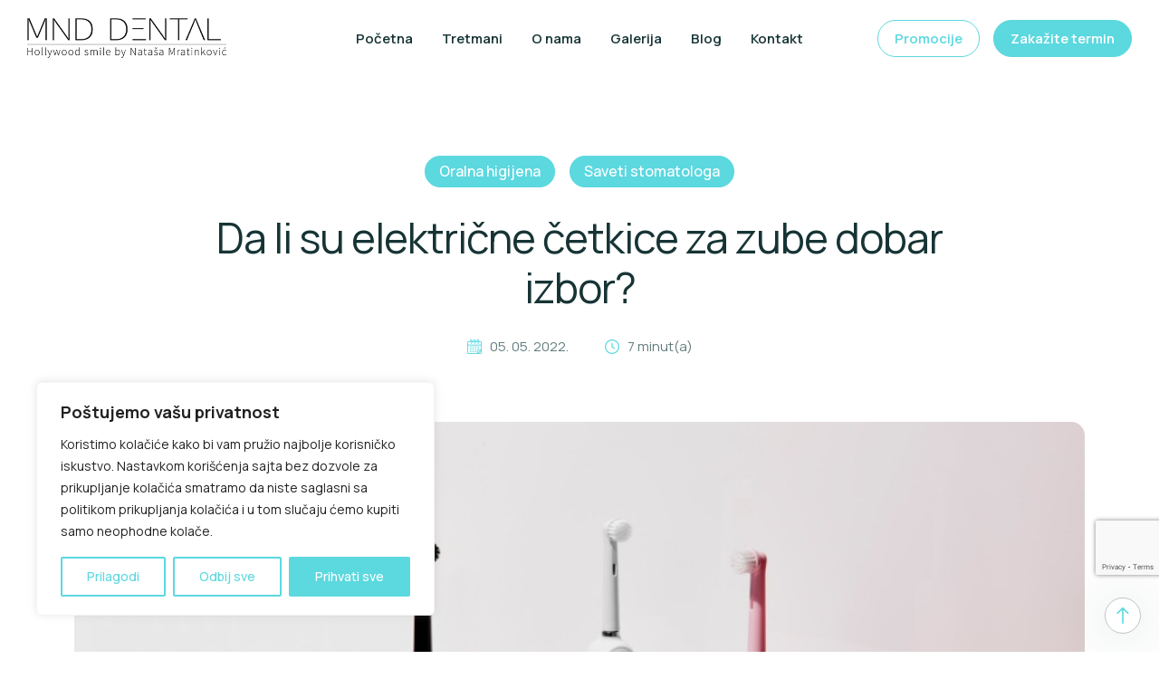

--- FILE ---
content_type: text/html; charset=UTF-8
request_url: https://hollywoodsmile.rs/elektricne-cetkice-za-zube/
body_size: 128396
content:
<!doctype html>
<html lang="sr-RS" prefix="og: https://ogp.me/ns#">

<head>
	<!-- Google Tag Manager -->
	<script>
		(function(w, d, s, l, i) {
			w[l] = w[l] || [];
			w[l].push({
				'gtm.start': new Date().getTime(),
				event: 'gtm.js'
			});
			var f = d.getElementsByTagName(s)[0],
				j = d.createElement(s),
				dl = l != 'dataLayer' ? '&l=' + l : '';
			j.async = true;
			j.src =
				'https://www.googletagmanager.com/gtm.js?id=' + i + dl;
			f.parentNode.insertBefore(j, f);
		})(window, document, 'script', 'dataLayer', 'GTM-5X45P8S');
	</script>
	<!-- End Google Tag Manager -->

	<meta name="facebook-domain-verification" content="jk3lll01mvlgf5xqwre5bwbbw1htzo" />
	<meta charset="UTF-8">
	<meta name="viewport" content="width=device-width, initial-scale=1">
	<meta name="google-site-verification" content="uYtHj3ZpHjGqnM_h0SeVYl_Yz4aP0Y3D4p5m8EEBjj0" />
	<meta name="facebook-domain-verification" content="vc4v26ddda3usraq47qjpkkvxj89fa" />

	<!-- Facebook Meta Tags -->
	<meta property="og:url" content="https://hollywoodsmile.rs/elektricne-cetkice-za-zube/">
	<meta property="og:type" content="website">
	<meta property="og:title" content="Da li su električne četkice za zube dobar izbor?">
	<meta property="og:description" content="">
				<meta property="og:image" content="https://hollywoodsmile.rs/wp-content/uploads/2022/05/elektricne-cetkice-za-zube.jpg">
	
	<link rel="profile" href="https://gmpg.org/xfn/11">
	<link rel="preconnect" href="https://fonts.googleapis.com">
	<link rel="preconnect" href="https://fonts.gstatic.com" crossorigin>
	<link href="https://fonts.googleapis.com/css2?family=Manrope:wght@300;400;500;600;700&display=swap" rel="stylesheet">

			<style>img:is([sizes="auto" i], [sizes^="auto," i]) { contain-intrinsic-size: 3000px 1500px }</style>
	
<!-- Search Engine Optimization by Rank Math - https://rankmath.com/ -->
<title>Električne četkice za zube - Loš ili Dobar Izbor? - Hollywood Smile</title>
<meta name="description" content="Električne četkice za zube su namenjene svima, od male dece do najstarijih. Veoma su zastupljene na tržištu, ali ostaje pitanje da li su dobar izbor?"/>
<meta name="robots" content="follow, index, max-snippet:-1, max-video-preview:-1, max-image-preview:large"/>
<link rel="canonical" href="https://hollywoodsmile.rs/elektricne-cetkice-za-zube/" />
<meta property="og:locale" content="sr_RS" />
<meta property="og:type" content="article" />
<meta property="og:title" content="Električne četkice za zube - Loš ili Dobar Izbor? - Hollywood Smile" />
<meta property="og:description" content="Električne četkice za zube su namenjene svima, od male dece do najstarijih. Veoma su zastupljene na tržištu, ali ostaje pitanje da li su dobar izbor?" />
<meta property="og:url" content="https://hollywoodsmile.rs/elektricne-cetkice-za-zube/" />
<meta property="og:site_name" content="MND Dental" />
<meta property="article:tag" content="cetkica za zube" />
<meta property="article:tag" content="cetkice za zube" />
<meta property="article:tag" content="decije cetkice za zube" />
<meta property="article:tag" content="elektricna cetkica" />
<meta property="article:tag" content="elektricna cetkica za zube" />
<meta property="article:tag" content="elektricne cetkice" />
<meta property="article:tag" content="elektricne cetkice za zube" />
<meta property="article:tag" content="vrste elektricnih cetkica" />
<meta property="article:section" content="Oralna higijena" />
<meta property="og:updated_time" content="2023-11-03T10:16:40+00:00" />
<meta property="og:image" content="https://hollywoodsmile.rs/wp-content/uploads/2022/05/elektricne-cetkice-za-zube.jpg" />
<meta property="og:image:secure_url" content="https://hollywoodsmile.rs/wp-content/uploads/2022/05/elektricne-cetkice-za-zube.jpg" />
<meta property="og:image:width" content="900" />
<meta property="og:image:height" content="600" />
<meta property="og:image:alt" content="3 elektricne cetkice za zube razlicite boje" />
<meta property="og:image:type" content="image/jpeg" />
<meta property="article:published_time" content="2022-05-05T16:12:51+00:00" />
<meta property="article:modified_time" content="2023-11-03T10:16:40+00:00" />
<meta name="twitter:card" content="summary_large_image" />
<meta name="twitter:title" content="Električne četkice za zube - Loš ili Dobar Izbor? - Hollywood Smile" />
<meta name="twitter:description" content="Električne četkice za zube su namenjene svima, od male dece do najstarijih. Veoma su zastupljene na tržištu, ali ostaje pitanje da li su dobar izbor?" />
<meta name="twitter:image" content="https://hollywoodsmile.rs/wp-content/uploads/2022/05/elektricne-cetkice-za-zube.jpg" />
<meta name="twitter:label1" content="Written by" />
<meta name="twitter:data1" content="MND Dental" />
<meta name="twitter:label2" content="Time to read" />
<meta name="twitter:data2" content="6 minutes" />
<script type="application/ld+json" class="rank-math-schema">{"@context":"https://schema.org","@graph":[{"@type":"Place","@id":"https://hollywoodsmile.rs/#place","address":{"@type":"PostalAddress","streetAddress":"Dra\u017ee Pavlovi\u0107a 25/2 E","addressLocality":"Belgrade","postalCode":"11000","addressCountry":"Serbia"}},{"@type":["Dentist","Organization"],"@id":"https://hollywoodsmile.rs/#organization","name":"MND Dental","url":"https://hollywoodsmile.rs","email":"office@hollywoodsmile.rs","address":{"@type":"PostalAddress","streetAddress":"Dra\u017ee Pavlovi\u0107a 25/2 E","addressLocality":"Belgrade","postalCode":"11000","addressCountry":"Serbia"},"logo":{"@type":"ImageObject","@id":"https://hollywoodsmile.rs/#logo","url":"https://hollywoodsmile.rs/wp-content/uploads/2022/06/logo.png","contentUrl":"https://hollywoodsmile.rs/wp-content/uploads/2022/06/logo.png","caption":"MND Dental","inLanguage":"sr-RS","width":"402","height":"81"},"openingHours":["Monday,Tuesday,Wednesday,Thursday,Friday,Saturday,Sunday 09:00-17:00"],"location":{"@id":"https://hollywoodsmile.rs/#place"},"image":{"@id":"https://hollywoodsmile.rs/#logo"},"telephone":"+381 628950855"},{"@type":"WebSite","@id":"https://hollywoodsmile.rs/#website","url":"https://hollywoodsmile.rs","name":"MND Dental","alternateName":"Hollywood Smile","publisher":{"@id":"https://hollywoodsmile.rs/#organization"},"inLanguage":"sr-RS"},{"@type":"ImageObject","@id":"https://hollywoodsmile.rs/wp-content/uploads/2022/05/elektricne-cetkice-za-zube.jpg","url":"https://hollywoodsmile.rs/wp-content/uploads/2022/05/elektricne-cetkice-za-zube.jpg","width":"900","height":"600","caption":"3 elektricne cetkice za zube razlicite boje","inLanguage":"sr-RS"},{"@type":"BreadcrumbList","@id":"https://hollywoodsmile.rs/elektricne-cetkice-za-zube/#breadcrumb","itemListElement":[{"@type":"ListItem","position":"1","item":{"@id":"https://hollywoodsmile.rs","name":"Home"}},{"@type":"ListItem","position":"2","item":{"@id":"https://hollywoodsmile.rs/category/oralna-higijena/","name":"Oralna higijena"}},{"@type":"ListItem","position":"3","item":{"@id":"https://hollywoodsmile.rs/elektricne-cetkice-za-zube/","name":"Da li su elektri\u010dne \u010detkice za zube dobar izbor?"}}]},{"@type":"WebPage","@id":"https://hollywoodsmile.rs/elektricne-cetkice-za-zube/#webpage","url":"https://hollywoodsmile.rs/elektricne-cetkice-za-zube/","name":"Elektri\u010dne \u010detkice za zube - Lo\u0161 ili Dobar Izbor? - Hollywood Smile","datePublished":"2022-05-05T16:12:51+00:00","dateModified":"2023-11-03T10:16:40+00:00","isPartOf":{"@id":"https://hollywoodsmile.rs/#website"},"primaryImageOfPage":{"@id":"https://hollywoodsmile.rs/wp-content/uploads/2022/05/elektricne-cetkice-za-zube.jpg"},"inLanguage":"sr-RS","breadcrumb":{"@id":"https://hollywoodsmile.rs/elektricne-cetkice-za-zube/#breadcrumb"}},{"@type":"Person","@id":"https://hollywoodsmile.rs/author/hs_admin/","name":"MND Dental","url":"https://hollywoodsmile.rs/author/hs_admin/","image":{"@type":"ImageObject","@id":"https://secure.gravatar.com/avatar/17dadfe47c2b24cccb017546a1fd6385055336206111d59d87ea66a51fa1162a?s=96&amp;d=mm&amp;r=g","url":"https://secure.gravatar.com/avatar/17dadfe47c2b24cccb017546a1fd6385055336206111d59d87ea66a51fa1162a?s=96&amp;d=mm&amp;r=g","caption":"MND Dental","inLanguage":"sr-RS"},"sameAs":["https://hollywoodsmile.rs"],"worksFor":{"@id":"https://hollywoodsmile.rs/#organization"}},{"@type":"BlogPosting","headline":"Elektri\u010dne \u010detkice za zube - Lo\u0161 ili Dobar Izbor? - Hollywood Smile","keywords":"elektricne cetkice za zube","datePublished":"2022-05-05T16:12:51+00:00","dateModified":"2023-11-03T10:16:40+00:00","articleSection":"Oralna higijena, Saveti stomatologa","author":{"@id":"https://hollywoodsmile.rs/author/hs_admin/","name":"MND Dental"},"publisher":{"@id":"https://hollywoodsmile.rs/#organization"},"description":"Elektri\u010dne \u010detkice za zube su namenjene svima, od male dece do najstarijih. Veoma su zastupljene na tr\u017ei\u0161tu, ali ostaje pitanje da li su dobar izbor?","name":"Elektri\u010dne \u010detkice za zube - Lo\u0161 ili Dobar Izbor? - Hollywood Smile","@id":"https://hollywoodsmile.rs/elektricne-cetkice-za-zube/#richSnippet","isPartOf":{"@id":"https://hollywoodsmile.rs/elektricne-cetkice-za-zube/#webpage"},"image":{"@id":"https://hollywoodsmile.rs/wp-content/uploads/2022/05/elektricne-cetkice-za-zube.jpg"},"inLanguage":"sr-RS","mainEntityOfPage":{"@id":"https://hollywoodsmile.rs/elektricne-cetkice-za-zube/#webpage"}}]}</script>
<!-- /Rank Math WordPress SEO plugin -->

<script type='application/javascript'  id='pys-version-script'>console.log('PixelYourSite Free version 9.6.1.1');</script>
<link rel="alternate" type="application/rss+xml" title="MND Dental &raquo; довод" href="https://hollywoodsmile.rs/feed/" />
<link rel="alternate" type="application/rss+xml" title="MND Dental &raquo; довод коментара" href="https://hollywoodsmile.rs/comments/feed/" />
<script>
window._wpemojiSettings = {"baseUrl":"https:\/\/s.w.org\/images\/core\/emoji\/16.0.1\/72x72\/","ext":".png","svgUrl":"https:\/\/s.w.org\/images\/core\/emoji\/16.0.1\/svg\/","svgExt":".svg","source":{"concatemoji":"https:\/\/hollywoodsmile.rs\/wp-includes\/js\/wp-emoji-release.min.js?ver=7e28f115817b65a06cd5ebd1ed4536c9"}};
/*! This file is auto-generated */
!function(s,n){var o,i,e;function c(e){try{var t={supportTests:e,timestamp:(new Date).valueOf()};sessionStorage.setItem(o,JSON.stringify(t))}catch(e){}}function p(e,t,n){e.clearRect(0,0,e.canvas.width,e.canvas.height),e.fillText(t,0,0);var t=new Uint32Array(e.getImageData(0,0,e.canvas.width,e.canvas.height).data),a=(e.clearRect(0,0,e.canvas.width,e.canvas.height),e.fillText(n,0,0),new Uint32Array(e.getImageData(0,0,e.canvas.width,e.canvas.height).data));return t.every(function(e,t){return e===a[t]})}function u(e,t){e.clearRect(0,0,e.canvas.width,e.canvas.height),e.fillText(t,0,0);for(var n=e.getImageData(16,16,1,1),a=0;a<n.data.length;a++)if(0!==n.data[a])return!1;return!0}function f(e,t,n,a){switch(t){case"flag":return n(e,"\ud83c\udff3\ufe0f\u200d\u26a7\ufe0f","\ud83c\udff3\ufe0f\u200b\u26a7\ufe0f")?!1:!n(e,"\ud83c\udde8\ud83c\uddf6","\ud83c\udde8\u200b\ud83c\uddf6")&&!n(e,"\ud83c\udff4\udb40\udc67\udb40\udc62\udb40\udc65\udb40\udc6e\udb40\udc67\udb40\udc7f","\ud83c\udff4\u200b\udb40\udc67\u200b\udb40\udc62\u200b\udb40\udc65\u200b\udb40\udc6e\u200b\udb40\udc67\u200b\udb40\udc7f");case"emoji":return!a(e,"\ud83e\udedf")}return!1}function g(e,t,n,a){var r="undefined"!=typeof WorkerGlobalScope&&self instanceof WorkerGlobalScope?new OffscreenCanvas(300,150):s.createElement("canvas"),o=r.getContext("2d",{willReadFrequently:!0}),i=(o.textBaseline="top",o.font="600 32px Arial",{});return e.forEach(function(e){i[e]=t(o,e,n,a)}),i}function t(e){var t=s.createElement("script");t.src=e,t.defer=!0,s.head.appendChild(t)}"undefined"!=typeof Promise&&(o="wpEmojiSettingsSupports",i=["flag","emoji"],n.supports={everything:!0,everythingExceptFlag:!0},e=new Promise(function(e){s.addEventListener("DOMContentLoaded",e,{once:!0})}),new Promise(function(t){var n=function(){try{var e=JSON.parse(sessionStorage.getItem(o));if("object"==typeof e&&"number"==typeof e.timestamp&&(new Date).valueOf()<e.timestamp+604800&&"object"==typeof e.supportTests)return e.supportTests}catch(e){}return null}();if(!n){if("undefined"!=typeof Worker&&"undefined"!=typeof OffscreenCanvas&&"undefined"!=typeof URL&&URL.createObjectURL&&"undefined"!=typeof Blob)try{var e="postMessage("+g.toString()+"("+[JSON.stringify(i),f.toString(),p.toString(),u.toString()].join(",")+"));",a=new Blob([e],{type:"text/javascript"}),r=new Worker(URL.createObjectURL(a),{name:"wpTestEmojiSupports"});return void(r.onmessage=function(e){c(n=e.data),r.terminate(),t(n)})}catch(e){}c(n=g(i,f,p,u))}t(n)}).then(function(e){for(var t in e)n.supports[t]=e[t],n.supports.everything=n.supports.everything&&n.supports[t],"flag"!==t&&(n.supports.everythingExceptFlag=n.supports.everythingExceptFlag&&n.supports[t]);n.supports.everythingExceptFlag=n.supports.everythingExceptFlag&&!n.supports.flag,n.DOMReady=!1,n.readyCallback=function(){n.DOMReady=!0}}).then(function(){return e}).then(function(){var e;n.supports.everything||(n.readyCallback(),(e=n.source||{}).concatemoji?t(e.concatemoji):e.wpemoji&&e.twemoji&&(t(e.twemoji),t(e.wpemoji)))}))}((window,document),window._wpemojiSettings);
</script>
<style id='wp-emoji-styles-inline-css'>

	img.wp-smiley, img.emoji {
		display: inline !important;
		border: none !important;
		box-shadow: none !important;
		height: 1em !important;
		width: 1em !important;
		margin: 0 0.07em !important;
		vertical-align: -0.1em !important;
		background: none !important;
		padding: 0 !important;
	}
</style>
<link rel='stylesheet' id='wp-block-library-css' href='https://hollywoodsmile.rs/wp-includes/css/dist/block-library/style.min.css?ver=7e28f115817b65a06cd5ebd1ed4536c9' media='all' />
<style id='classic-theme-styles-inline-css'>
/*! This file is auto-generated */
.wp-block-button__link{color:#fff;background-color:#32373c;border-radius:9999px;box-shadow:none;text-decoration:none;padding:calc(.667em + 2px) calc(1.333em + 2px);font-size:1.125em}.wp-block-file__button{background:#32373c;color:#fff;text-decoration:none}
</style>
<style id='rank-math-toc-block-style-inline-css'>
.wp-block-rank-math-toc-block nav ol{counter-reset:item}.wp-block-rank-math-toc-block nav ol li{display:block}.wp-block-rank-math-toc-block nav ol li:before{content:counters(item, ".") ". ";counter-increment:item}

</style>
<style id='global-styles-inline-css'>
:root{--wp--preset--aspect-ratio--square: 1;--wp--preset--aspect-ratio--4-3: 4/3;--wp--preset--aspect-ratio--3-4: 3/4;--wp--preset--aspect-ratio--3-2: 3/2;--wp--preset--aspect-ratio--2-3: 2/3;--wp--preset--aspect-ratio--16-9: 16/9;--wp--preset--aspect-ratio--9-16: 9/16;--wp--preset--color--black: #000000;--wp--preset--color--cyan-bluish-gray: #abb8c3;--wp--preset--color--white: #ffffff;--wp--preset--color--pale-pink: #f78da7;--wp--preset--color--vivid-red: #cf2e2e;--wp--preset--color--luminous-vivid-orange: #ff6900;--wp--preset--color--luminous-vivid-amber: #fcb900;--wp--preset--color--light-green-cyan: #7bdcb5;--wp--preset--color--vivid-green-cyan: #00d084;--wp--preset--color--pale-cyan-blue: #8ed1fc;--wp--preset--color--vivid-cyan-blue: #0693e3;--wp--preset--color--vivid-purple: #9b51e0;--wp--preset--gradient--vivid-cyan-blue-to-vivid-purple: linear-gradient(135deg,rgba(6,147,227,1) 0%,rgb(155,81,224) 100%);--wp--preset--gradient--light-green-cyan-to-vivid-green-cyan: linear-gradient(135deg,rgb(122,220,180) 0%,rgb(0,208,130) 100%);--wp--preset--gradient--luminous-vivid-amber-to-luminous-vivid-orange: linear-gradient(135deg,rgba(252,185,0,1) 0%,rgba(255,105,0,1) 100%);--wp--preset--gradient--luminous-vivid-orange-to-vivid-red: linear-gradient(135deg,rgba(255,105,0,1) 0%,rgb(207,46,46) 100%);--wp--preset--gradient--very-light-gray-to-cyan-bluish-gray: linear-gradient(135deg,rgb(238,238,238) 0%,rgb(169,184,195) 100%);--wp--preset--gradient--cool-to-warm-spectrum: linear-gradient(135deg,rgb(74,234,220) 0%,rgb(151,120,209) 20%,rgb(207,42,186) 40%,rgb(238,44,130) 60%,rgb(251,105,98) 80%,rgb(254,248,76) 100%);--wp--preset--gradient--blush-light-purple: linear-gradient(135deg,rgb(255,206,236) 0%,rgb(152,150,240) 100%);--wp--preset--gradient--blush-bordeaux: linear-gradient(135deg,rgb(254,205,165) 0%,rgb(254,45,45) 50%,rgb(107,0,62) 100%);--wp--preset--gradient--luminous-dusk: linear-gradient(135deg,rgb(255,203,112) 0%,rgb(199,81,192) 50%,rgb(65,88,208) 100%);--wp--preset--gradient--pale-ocean: linear-gradient(135deg,rgb(255,245,203) 0%,rgb(182,227,212) 50%,rgb(51,167,181) 100%);--wp--preset--gradient--electric-grass: linear-gradient(135deg,rgb(202,248,128) 0%,rgb(113,206,126) 100%);--wp--preset--gradient--midnight: linear-gradient(135deg,rgb(2,3,129) 0%,rgb(40,116,252) 100%);--wp--preset--font-size--small: 13px;--wp--preset--font-size--medium: 20px;--wp--preset--font-size--large: 36px;--wp--preset--font-size--x-large: 42px;--wp--preset--spacing--20: 0.44rem;--wp--preset--spacing--30: 0.67rem;--wp--preset--spacing--40: 1rem;--wp--preset--spacing--50: 1.5rem;--wp--preset--spacing--60: 2.25rem;--wp--preset--spacing--70: 3.38rem;--wp--preset--spacing--80: 5.06rem;--wp--preset--shadow--natural: 6px 6px 9px rgba(0, 0, 0, 0.2);--wp--preset--shadow--deep: 12px 12px 50px rgba(0, 0, 0, 0.4);--wp--preset--shadow--sharp: 6px 6px 0px rgba(0, 0, 0, 0.2);--wp--preset--shadow--outlined: 6px 6px 0px -3px rgba(255, 255, 255, 1), 6px 6px rgba(0, 0, 0, 1);--wp--preset--shadow--crisp: 6px 6px 0px rgba(0, 0, 0, 1);}:where(.is-layout-flex){gap: 0.5em;}:where(.is-layout-grid){gap: 0.5em;}body .is-layout-flex{display: flex;}.is-layout-flex{flex-wrap: wrap;align-items: center;}.is-layout-flex > :is(*, div){margin: 0;}body .is-layout-grid{display: grid;}.is-layout-grid > :is(*, div){margin: 0;}:where(.wp-block-columns.is-layout-flex){gap: 2em;}:where(.wp-block-columns.is-layout-grid){gap: 2em;}:where(.wp-block-post-template.is-layout-flex){gap: 1.25em;}:where(.wp-block-post-template.is-layout-grid){gap: 1.25em;}.has-black-color{color: var(--wp--preset--color--black) !important;}.has-cyan-bluish-gray-color{color: var(--wp--preset--color--cyan-bluish-gray) !important;}.has-white-color{color: var(--wp--preset--color--white) !important;}.has-pale-pink-color{color: var(--wp--preset--color--pale-pink) !important;}.has-vivid-red-color{color: var(--wp--preset--color--vivid-red) !important;}.has-luminous-vivid-orange-color{color: var(--wp--preset--color--luminous-vivid-orange) !important;}.has-luminous-vivid-amber-color{color: var(--wp--preset--color--luminous-vivid-amber) !important;}.has-light-green-cyan-color{color: var(--wp--preset--color--light-green-cyan) !important;}.has-vivid-green-cyan-color{color: var(--wp--preset--color--vivid-green-cyan) !important;}.has-pale-cyan-blue-color{color: var(--wp--preset--color--pale-cyan-blue) !important;}.has-vivid-cyan-blue-color{color: var(--wp--preset--color--vivid-cyan-blue) !important;}.has-vivid-purple-color{color: var(--wp--preset--color--vivid-purple) !important;}.has-black-background-color{background-color: var(--wp--preset--color--black) !important;}.has-cyan-bluish-gray-background-color{background-color: var(--wp--preset--color--cyan-bluish-gray) !important;}.has-white-background-color{background-color: var(--wp--preset--color--white) !important;}.has-pale-pink-background-color{background-color: var(--wp--preset--color--pale-pink) !important;}.has-vivid-red-background-color{background-color: var(--wp--preset--color--vivid-red) !important;}.has-luminous-vivid-orange-background-color{background-color: var(--wp--preset--color--luminous-vivid-orange) !important;}.has-luminous-vivid-amber-background-color{background-color: var(--wp--preset--color--luminous-vivid-amber) !important;}.has-light-green-cyan-background-color{background-color: var(--wp--preset--color--light-green-cyan) !important;}.has-vivid-green-cyan-background-color{background-color: var(--wp--preset--color--vivid-green-cyan) !important;}.has-pale-cyan-blue-background-color{background-color: var(--wp--preset--color--pale-cyan-blue) !important;}.has-vivid-cyan-blue-background-color{background-color: var(--wp--preset--color--vivid-cyan-blue) !important;}.has-vivid-purple-background-color{background-color: var(--wp--preset--color--vivid-purple) !important;}.has-black-border-color{border-color: var(--wp--preset--color--black) !important;}.has-cyan-bluish-gray-border-color{border-color: var(--wp--preset--color--cyan-bluish-gray) !important;}.has-white-border-color{border-color: var(--wp--preset--color--white) !important;}.has-pale-pink-border-color{border-color: var(--wp--preset--color--pale-pink) !important;}.has-vivid-red-border-color{border-color: var(--wp--preset--color--vivid-red) !important;}.has-luminous-vivid-orange-border-color{border-color: var(--wp--preset--color--luminous-vivid-orange) !important;}.has-luminous-vivid-amber-border-color{border-color: var(--wp--preset--color--luminous-vivid-amber) !important;}.has-light-green-cyan-border-color{border-color: var(--wp--preset--color--light-green-cyan) !important;}.has-vivid-green-cyan-border-color{border-color: var(--wp--preset--color--vivid-green-cyan) !important;}.has-pale-cyan-blue-border-color{border-color: var(--wp--preset--color--pale-cyan-blue) !important;}.has-vivid-cyan-blue-border-color{border-color: var(--wp--preset--color--vivid-cyan-blue) !important;}.has-vivid-purple-border-color{border-color: var(--wp--preset--color--vivid-purple) !important;}.has-vivid-cyan-blue-to-vivid-purple-gradient-background{background: var(--wp--preset--gradient--vivid-cyan-blue-to-vivid-purple) !important;}.has-light-green-cyan-to-vivid-green-cyan-gradient-background{background: var(--wp--preset--gradient--light-green-cyan-to-vivid-green-cyan) !important;}.has-luminous-vivid-amber-to-luminous-vivid-orange-gradient-background{background: var(--wp--preset--gradient--luminous-vivid-amber-to-luminous-vivid-orange) !important;}.has-luminous-vivid-orange-to-vivid-red-gradient-background{background: var(--wp--preset--gradient--luminous-vivid-orange-to-vivid-red) !important;}.has-very-light-gray-to-cyan-bluish-gray-gradient-background{background: var(--wp--preset--gradient--very-light-gray-to-cyan-bluish-gray) !important;}.has-cool-to-warm-spectrum-gradient-background{background: var(--wp--preset--gradient--cool-to-warm-spectrum) !important;}.has-blush-light-purple-gradient-background{background: var(--wp--preset--gradient--blush-light-purple) !important;}.has-blush-bordeaux-gradient-background{background: var(--wp--preset--gradient--blush-bordeaux) !important;}.has-luminous-dusk-gradient-background{background: var(--wp--preset--gradient--luminous-dusk) !important;}.has-pale-ocean-gradient-background{background: var(--wp--preset--gradient--pale-ocean) !important;}.has-electric-grass-gradient-background{background: var(--wp--preset--gradient--electric-grass) !important;}.has-midnight-gradient-background{background: var(--wp--preset--gradient--midnight) !important;}.has-small-font-size{font-size: var(--wp--preset--font-size--small) !important;}.has-medium-font-size{font-size: var(--wp--preset--font-size--medium) !important;}.has-large-font-size{font-size: var(--wp--preset--font-size--large) !important;}.has-x-large-font-size{font-size: var(--wp--preset--font-size--x-large) !important;}
:where(.wp-block-post-template.is-layout-flex){gap: 1.25em;}:where(.wp-block-post-template.is-layout-grid){gap: 1.25em;}
:where(.wp-block-columns.is-layout-flex){gap: 2em;}:where(.wp-block-columns.is-layout-grid){gap: 2em;}
:root :where(.wp-block-pullquote){font-size: 1.5em;line-height: 1.6;}
</style>
<link rel='stylesheet' id='dnd-upload-cf7-css' href='https://hollywoodsmile.rs/wp-content/plugins/drag-and-drop-multiple-file-upload-contact-form-7/assets/css/dnd-upload-cf7.css?ver=1.3.8.0' media='all' />
<link rel='stylesheet' id='contact-form-7-css' href='https://hollywoodsmile.rs/wp-content/plugins/contact-form-7/includes/css/styles.css?ver=5.9.6' media='all' />
<link rel='stylesheet' id='mailerlite_forms.css-css' href='https://hollywoodsmile.rs/wp-content/plugins/official-mailerlite-sign-up-forms/assets/css/mailerlite_forms.css?ver=1.7.10' media='all' />
<link rel='stylesheet' id='hollywoodsmile-style-css' href='https://hollywoodsmile.rs/wp-content/themes/hollywoodsmile/style.css?ver=1.0.2' media='all' />
<link rel='stylesheet' id='hollywoodsmile-style-normalize-css' href='https://hollywoodsmile.rs/wp-content/themes/hollywoodsmile/assets/css/normalize.css?ver=8.0.1' media='all' />
<link rel='stylesheet' id='hollywoodsmile-style-bootstrap-css' href='https://hollywoodsmile.rs/wp-content/themes/hollywoodsmile/assets/css/bootstrap.min.css?ver=5.0.2' media='all' />
<link rel='stylesheet' id='hollywoodsmile-style-slick-css' href='https://hollywoodsmile.rs/wp-content/themes/hollywoodsmile/assets/css/slick.css?ver=1.0.0' media='all' />
<link rel='stylesheet' id='hollywoodsmile-style-slick-theme-css' href='https://hollywoodsmile.rs/wp-content/themes/hollywoodsmile/assets/css/slick-theme.css?ver=1.0.0' media='all' />
<link rel='stylesheet' id='hollywoodsmile-style-header-css' href='https://hollywoodsmile.rs/wp-content/themes/hollywoodsmile/assets/css/header.css?ver=1.0.0' media='all' />
<link rel='stylesheet' id='hollywoodsmile-style-footer-css' href='https://hollywoodsmile.rs/wp-content/themes/hollywoodsmile/assets/css/footer.css?ver=1.0.0' media='all' />
<link rel='stylesheet' id='hollywoodsmile-style-main-css' href='https://hollywoodsmile.rs/wp-content/themes/hollywoodsmile/assets/css/style.css?ver=1.0.0' media='all' />
<link rel='stylesheet' id='hollywoodsmile-style-blog-css' href='https://hollywoodsmile.rs/wp-content/themes/hollywoodsmile/assets/css/blog.css?ver=1.0.0' media='all' />
<script id="cookie-law-info-js-extra">
var _ckyConfig = {"_ipData":[],"_assetsURL":"https:\/\/hollywoodsmile.rs\/wp-content\/plugins\/cookie-law-info\/lite\/frontend\/images\/","_publicURL":"https:\/\/hollywoodsmile.rs","_expiry":"365","_categories":[{"name":"Necessary","slug":"necessary","isNecessary":true,"ccpaDoNotSell":true,"cookies":[{"cookieID":"cookieyes-consent","domain":"hollywoodsmile.rs","provider":"cookieyes.com"},{"cookieID":"_GRECAPTCHA","domain":"www.google.com","provider":"google.com"},{"cookieID":"wpEmojiSettingsSupports","domain":"hollywoodsmile.rs","provider":""}],"active":true,"defaultConsent":{"gdpr":true,"ccpa":true}},{"name":"Functional","slug":"functional","isNecessary":false,"ccpaDoNotSell":true,"cookies":[],"active":true,"defaultConsent":{"gdpr":false,"ccpa":false}},{"name":"Analytics","slug":"analytics","isNecessary":false,"ccpaDoNotSell":true,"cookies":[{"cookieID":"pys_session_limit","domain":"hollywoodsmile.rs","provider":"wp-content\/plugins\/pixelyoursite"},{"cookieID":"pys_start_session","domain":"hollywoodsmile.rs","provider":"wp-content\/plugins\/pixelyoursite"},{"cookieID":"pys_first_visit","domain":"hollywoodsmile.rs","provider":"wp-content\/plugins\/pixelyoursite"},{"cookieID":"pysTrafficSource","domain":"hollywoodsmile.rs","provider":"wp-content\/plugins\/pixelyoursite"},{"cookieID":"pys_landing_page","domain":"hollywoodsmile.rs","provider":"wp-content\/plugins\/pixelyoursite"},{"cookieID":"last_pysTrafficSource","domain":"hollywoodsmile.rs","provider":"wp-content\/plugins\/pixelyoursite"},{"cookieID":"last_pys_landing_page","domain":"hollywoodsmile.rs","provider":"wp-content\/plugins\/pixelyoursite"},{"cookieID":"_fbp","domain":"hollywoodsmile.rs","provider":"facebook.net"},{"cookieID":"_gcl_au","domain":".hollywoodsmile.rs","provider":"googletagmanager.com"},{"cookieID":"_ga","domain":".hollywoodsmile.rs","provider":"google-analytics.com|googletagmanager.com\/gtag\/js"},{"cookieID":"_gid","domain":".hollywoodsmile.rs","provider":"google-analytics.com|googletagmanager.com\/gtag\/js"},{"cookieID":"_gat_UA-*","domain":".hollywoodsmile.rs","provider":"google-analytics.com|googletagmanager.com\/gtag\/js"},{"cookieID":"_ga_*","domain":".hollywoodsmile.rs","provider":"google-analytics.com|googletagmanager.com\/gtag\/js"},{"cookieID":"_hjSessionUser_*","domain":".hollywoodsmile.rs","provider":"hotjar.com"},{"cookieID":"_hjSession_*","domain":".hollywoodsmile.rs","provider":"hotjar.com"}],"active":true,"defaultConsent":{"gdpr":false,"ccpa":false}},{"name":"Performance","slug":"performance","isNecessary":false,"ccpaDoNotSell":true,"cookies":[],"active":true,"defaultConsent":{"gdpr":false,"ccpa":false}},{"name":"Advertisement","slug":"advertisement","isNecessary":false,"ccpaDoNotSell":true,"cookies":[{"cookieID":"YSC","domain":".youtube.com","provider":"youtube.com"},{"cookieID":"VISITOR_INFO1_LIVE","domain":".youtube.com","provider":"youtube.com"},{"cookieID":"VISITOR_PRIVACY_METADATA","domain":".youtube.com","provider":"youtube.com"},{"cookieID":"test_cookie","domain":".doubleclick.net","provider":"doubleclick.net"},{"cookieID":"yt-remote-device-id","domain":"youtube.com","provider":"youtube.com"},{"cookieID":"yt-remote-connected-devices","domain":"youtube.com","provider":"youtube.com"},{"cookieID":"yt.innertube::requests","domain":"youtube.com","provider":"youtube.com"},{"cookieID":"yt.innertube::nextId","domain":"youtube.com","provider":"youtube.com"}],"active":true,"defaultConsent":{"gdpr":false,"ccpa":false}}],"_activeLaw":"gdpr","_rootDomain":"","_block":"1","_showBanner":"1","_bannerConfig":{"settings":{"type":"box","preferenceCenterType":"popup","position":"bottom-left","applicableLaw":"gdpr"},"behaviours":{"reloadBannerOnAccept":false,"loadAnalyticsByDefault":false,"animations":{"onLoad":"animate","onHide":"sticky"}},"config":{"revisitConsent":{"status":true,"tag":"revisit-consent","position":"bottom-left","meta":{"url":"#"},"styles":{"background-color":"#173435"},"elements":{"title":{"type":"text","tag":"revisit-consent-title","status":true,"styles":{"color":"#0056a7"}}}},"preferenceCenter":{"toggle":{"status":true,"tag":"detail-category-toggle","type":"toggle","states":{"active":{"styles":{"background-color":"#1863DC"}},"inactive":{"styles":{"background-color":"#D0D5D2"}}}}},"categoryPreview":{"status":false,"toggle":{"status":true,"tag":"detail-category-preview-toggle","type":"toggle","states":{"active":{"styles":{"background-color":"#1863DC"}},"inactive":{"styles":{"background-color":"#D0D5D2"}}}}},"videoPlaceholder":{"status":true,"styles":{"background-color":"#000000","border-color":"#000000","color":"#ffffff"}},"readMore":{"status":false,"tag":"readmore-button","type":"link","meta":{"noFollow":true,"newTab":true},"styles":{"color":"#5cd8df","background-color":"transparent","border-color":"transparent"}},"auditTable":{"status":true},"optOption":{"status":true,"toggle":{"status":true,"tag":"optout-option-toggle","type":"toggle","states":{"active":{"styles":{"background-color":"#1863dc"}},"inactive":{"styles":{"background-color":"#FFFFFF"}}}}}}},"_version":"3.2.4","_logConsent":"1","_tags":[{"tag":"accept-button","styles":{"color":"#FFFFFF","background-color":"#5cd8df","border-color":"#5cd8df"}},{"tag":"reject-button","styles":{"color":"#5cd8df","background-color":"transparent","border-color":"#5cd8df"}},{"tag":"settings-button","styles":{"color":"#5cd8df","background-color":"transparent","border-color":"#5cd8df"}},{"tag":"readmore-button","styles":{"color":"#5cd8df","background-color":"transparent","border-color":"transparent"}},{"tag":"donotsell-button","styles":{"color":"#1863DC","background-color":"transparent","border-color":"transparent"}},{"tag":"accept-button","styles":{"color":"#FFFFFF","background-color":"#5cd8df","border-color":"#5cd8df"}},{"tag":"revisit-consent","styles":{"background-color":"#173435"}}],"_shortCodes":[{"key":"cky_readmore","content":"<a href=\"#\" class=\"cky-policy\" aria-label=\"Cookie Policy\" target=\"_blank\" rel=\"noopener\" data-cky-tag=\"readmore-button\">Cookie Policy<\/a>","tag":"readmore-button","status":false,"attributes":{"rel":"nofollow","target":"_blank"}},{"key":"cky_show_desc","content":"<button class=\"cky-show-desc-btn\" data-cky-tag=\"show-desc-button\" aria-label=\"Prika\u017ei vi\u0161e\">Prika\u017ei vi\u0161e<\/button>","tag":"show-desc-button","status":true,"attributes":[]},{"key":"cky_hide_desc","content":"<button class=\"cky-show-desc-btn\" data-cky-tag=\"hide-desc-button\" aria-label=\"Prika\u017ei manje\">Prika\u017ei manje<\/button>","tag":"hide-desc-button","status":true,"attributes":[]},{"key":"cky_category_toggle_label","content":"[cky_{{status}}_category_label] [cky_preference_{{category_slug}}_title]","tag":"","status":true,"attributes":[]},{"key":"cky_enable_category_label","content":"Enable","tag":"","status":true,"attributes":[]},{"key":"cky_disable_category_label","content":"Disable","tag":"","status":true,"attributes":[]},{"key":"cky_video_placeholder","content":"<div class=\"video-placeholder-normal\" data-cky-tag=\"video-placeholder\" id=\"[UNIQUEID]\"><p class=\"video-placeholder-text-normal\" data-cky-tag=\"placeholder-title\">Prihvatite kola\u010dic\u0301e da biste pristupili ovom sadr\u017eaju<\/p><\/div>","tag":"","status":true,"attributes":[]},{"key":"cky_enable_optout_label","content":"Enable","tag":"","status":true,"attributes":[]},{"key":"cky_disable_optout_label","content":"Disable","tag":"","status":true,"attributes":[]},{"key":"cky_optout_toggle_label","content":"[cky_{{status}}_optout_label] [cky_optout_option_title]","tag":"","status":true,"attributes":[]},{"key":"cky_optout_option_title","content":"Do Not Sell or Share My Personal Information","tag":"","status":true,"attributes":[]},{"key":"cky_optout_close_label","content":"Close","tag":"","status":true,"attributes":[]}],"_rtl":"","_providersToBlock":[{"re":"wp-content\/plugins\/pixelyoursite","categories":["analytics"]},{"re":"facebook.net","categories":["analytics"]},{"re":"googletagmanager.com","categories":["analytics"]},{"re":"google-analytics.com|googletagmanager.com\/gtag\/js","categories":["analytics"]},{"re":"hotjar.com","categories":["analytics"]},{"re":"youtube.com","categories":["advertisement"]},{"re":"doubleclick.net","categories":["advertisement"]}]};
var _ckyStyles = {"css":".cky-overlay{background: #000000; opacity: 0.4; position: fixed; top: 0; left: 0; width: 100%; height: 100%; z-index: 99999999;}.cky-hide{display: none;}.cky-btn-revisit-wrapper{display: flex; align-items: center; justify-content: center; background: #0056a7; width: 45px; height: 45px; border-radius: 50%; position: fixed; z-index: 999999; cursor: pointer;}.cky-revisit-bottom-left{bottom: 15px; left: 15px;}.cky-revisit-bottom-right{bottom: 15px; right: 15px;}.cky-btn-revisit-wrapper .cky-btn-revisit{display: flex; align-items: center; justify-content: center; background: none; border: none; cursor: pointer; position: relative; margin: 0; padding: 0;}.cky-btn-revisit-wrapper .cky-btn-revisit img{max-width: fit-content; margin: 0; height: 30px; width: 30px;}.cky-revisit-bottom-left:hover::before{content: attr(data-tooltip); position: absolute; background: #4e4b66; color: #ffffff; left: calc(100% + 7px); font-size: 12px; line-height: 16px; width: max-content; padding: 4px 8px; border-radius: 4px;}.cky-revisit-bottom-left:hover::after{position: absolute; content: \"\"; border: 5px solid transparent; left: calc(100% + 2px); border-left-width: 0; border-right-color: #4e4b66;}.cky-revisit-bottom-right:hover::before{content: attr(data-tooltip); position: absolute; background: #4e4b66; color: #ffffff; right: calc(100% + 7px); font-size: 12px; line-height: 16px; width: max-content; padding: 4px 8px; border-radius: 4px;}.cky-revisit-bottom-right:hover::after{position: absolute; content: \"\"; border: 5px solid transparent; right: calc(100% + 2px); border-right-width: 0; border-left-color: #4e4b66;}.cky-revisit-hide{display: none;}.cky-consent-container{position: fixed; width: 440px; box-sizing: border-box; z-index: 9999999; border-radius: 6px;}.cky-consent-container .cky-consent-bar{background: #ffffff; border: 1px solid; padding: 20px 26px; box-shadow: 0 -1px 10px 0 #acabab4d; border-radius: 6px;}.cky-box-bottom-left{bottom: 40px; left: 40px;}.cky-box-bottom-right{bottom: 40px; right: 40px;}.cky-box-top-left{top: 40px; left: 40px;}.cky-box-top-right{top: 40px; right: 40px;}.cky-custom-brand-logo-wrapper .cky-custom-brand-logo{width: 100px; height: auto; margin: 0 0 12px 0;}.cky-notice .cky-title{color: #212121; font-weight: 700; font-size: 18px; line-height: 24px; margin: 0 0 12px 0;}.cky-notice-des *,.cky-preference-content-wrapper *,.cky-accordion-header-des *,.cky-gpc-wrapper .cky-gpc-desc *{font-size: 14px;}.cky-notice-des{color: #212121; font-size: 14px; line-height: 24px; font-weight: 400;}.cky-notice-des img{height: 25px; width: 25px;}.cky-consent-bar .cky-notice-des p,.cky-gpc-wrapper .cky-gpc-desc p,.cky-preference-body-wrapper .cky-preference-content-wrapper p,.cky-accordion-header-wrapper .cky-accordion-header-des p,.cky-cookie-des-table li div:last-child p{color: inherit; margin-top: 0; overflow-wrap: break-word;}.cky-notice-des P:last-child,.cky-preference-content-wrapper p:last-child,.cky-cookie-des-table li div:last-child p:last-child,.cky-gpc-wrapper .cky-gpc-desc p:last-child{margin-bottom: 0;}.cky-notice-des a.cky-policy,.cky-notice-des button.cky-policy{font-size: 14px; color: #1863dc; white-space: nowrap; cursor: pointer; background: transparent; border: 1px solid; text-decoration: underline;}.cky-notice-des button.cky-policy{padding: 0;}.cky-notice-des a.cky-policy:focus-visible,.cky-notice-des button.cky-policy:focus-visible,.cky-preference-content-wrapper .cky-show-desc-btn:focus-visible,.cky-accordion-header .cky-accordion-btn:focus-visible,.cky-preference-header .cky-btn-close:focus-visible,.cky-switch input[type=\"checkbox\"]:focus-visible,.cky-footer-wrapper a:focus-visible,.cky-btn:focus-visible{outline: 2px solid #1863dc; outline-offset: 2px;}.cky-btn:focus:not(:focus-visible),.cky-accordion-header .cky-accordion-btn:focus:not(:focus-visible),.cky-preference-content-wrapper .cky-show-desc-btn:focus:not(:focus-visible),.cky-btn-revisit-wrapper .cky-btn-revisit:focus:not(:focus-visible),.cky-preference-header .cky-btn-close:focus:not(:focus-visible),.cky-consent-bar .cky-banner-btn-close:focus:not(:focus-visible){outline: 0;}button.cky-show-desc-btn:not(:hover):not(:active){color: #1863dc; background: transparent;}button.cky-accordion-btn:not(:hover):not(:active),button.cky-banner-btn-close:not(:hover):not(:active),button.cky-btn-revisit:not(:hover):not(:active),button.cky-btn-close:not(:hover):not(:active){background: transparent;}.cky-consent-bar button:hover,.cky-modal.cky-modal-open button:hover,.cky-consent-bar button:focus,.cky-modal.cky-modal-open button:focus{text-decoration: none;}.cky-notice-btn-wrapper{display: flex; justify-content: flex-start; align-items: center; flex-wrap: wrap; margin-top: 16px;}.cky-notice-btn-wrapper .cky-btn{text-shadow: none; box-shadow: none;}.cky-btn{flex: auto; max-width: 100%; font-size: 14px; font-family: inherit; line-height: 24px; padding: 8px; font-weight: 500; margin: 0 8px 0 0; border-radius: 2px; cursor: pointer; text-align: center; text-transform: none; min-height: 0;}.cky-btn:hover{opacity: 0.8;}.cky-btn-customize{color: #1863dc; background: transparent; border: 2px solid #1863dc;}.cky-btn-reject{color: #1863dc; background: transparent; border: 2px solid #1863dc;}.cky-btn-accept{background: #1863dc; color: #ffffff; border: 2px solid #1863dc;}.cky-btn:last-child{margin-right: 0;}@media (max-width: 576px){.cky-box-bottom-left{bottom: 0; left: 0;}.cky-box-bottom-right{bottom: 0; right: 0;}.cky-box-top-left{top: 0; left: 0;}.cky-box-top-right{top: 0; right: 0;}}@media (max-width: 440px){.cky-box-bottom-left, .cky-box-bottom-right, .cky-box-top-left, .cky-box-top-right{width: 100%; max-width: 100%;}.cky-consent-container .cky-consent-bar{padding: 20px 0;}.cky-custom-brand-logo-wrapper, .cky-notice .cky-title, .cky-notice-des, .cky-notice-btn-wrapper{padding: 0 24px;}.cky-notice-des{max-height: 40vh; overflow-y: scroll;}.cky-notice-btn-wrapper{flex-direction: column; margin-top: 0;}.cky-btn{width: 100%; margin: 10px 0 0 0;}.cky-notice-btn-wrapper .cky-btn-customize{order: 2;}.cky-notice-btn-wrapper .cky-btn-reject{order: 3;}.cky-notice-btn-wrapper .cky-btn-accept{order: 1; margin-top: 16px;}}@media (max-width: 352px){.cky-notice .cky-title{font-size: 16px;}.cky-notice-des *{font-size: 12px;}.cky-notice-des, .cky-btn{font-size: 12px;}}.cky-modal.cky-modal-open{display: flex; visibility: visible; -webkit-transform: translate(-50%, -50%); -moz-transform: translate(-50%, -50%); -ms-transform: translate(-50%, -50%); -o-transform: translate(-50%, -50%); transform: translate(-50%, -50%); top: 50%; left: 50%; transition: all 1s ease;}.cky-modal{box-shadow: 0 32px 68px rgba(0, 0, 0, 0.3); margin: 0 auto; position: fixed; max-width: 100%; background: #ffffff; top: 50%; box-sizing: border-box; border-radius: 6px; z-index: 999999999; color: #212121; -webkit-transform: translate(-50%, 100%); -moz-transform: translate(-50%, 100%); -ms-transform: translate(-50%, 100%); -o-transform: translate(-50%, 100%); transform: translate(-50%, 100%); visibility: hidden; transition: all 0s ease;}.cky-preference-center{max-height: 79vh; overflow: hidden; width: 845px; overflow: hidden; flex: 1 1 0; display: flex; flex-direction: column; border-radius: 6px;}.cky-preference-header{display: flex; align-items: center; justify-content: space-between; padding: 22px 24px; border-bottom: 1px solid;}.cky-preference-header .cky-preference-title{font-size: 18px; font-weight: 700; line-height: 24px;}.cky-preference-header .cky-btn-close{margin: 0; cursor: pointer; vertical-align: middle; padding: 0; background: none; border: none; width: auto; height: auto; min-height: 0; line-height: 0; text-shadow: none; box-shadow: none;}.cky-preference-header .cky-btn-close img{margin: 0; height: 10px; width: 10px;}.cky-preference-body-wrapper{padding: 0 24px; flex: 1; overflow: auto; box-sizing: border-box;}.cky-preference-content-wrapper,.cky-gpc-wrapper .cky-gpc-desc{font-size: 14px; line-height: 24px; font-weight: 400; padding: 12px 0;}.cky-preference-content-wrapper{border-bottom: 1px solid;}.cky-preference-content-wrapper img{height: 25px; width: 25px;}.cky-preference-content-wrapper .cky-show-desc-btn{font-size: 14px; font-family: inherit; color: #1863dc; text-decoration: none; line-height: 24px; padding: 0; margin: 0; white-space: nowrap; cursor: pointer; background: transparent; border-color: transparent; text-transform: none; min-height: 0; text-shadow: none; box-shadow: none;}.cky-accordion-wrapper{margin-bottom: 10px;}.cky-accordion{border-bottom: 1px solid;}.cky-accordion:last-child{border-bottom: none;}.cky-accordion .cky-accordion-item{display: flex; margin-top: 10px;}.cky-accordion .cky-accordion-body{display: none;}.cky-accordion.cky-accordion-active .cky-accordion-body{display: block; padding: 0 22px; margin-bottom: 16px;}.cky-accordion-header-wrapper{cursor: pointer; width: 100%;}.cky-accordion-item .cky-accordion-header{display: flex; justify-content: space-between; align-items: center;}.cky-accordion-header .cky-accordion-btn{font-size: 16px; font-family: inherit; color: #212121; line-height: 24px; background: none; border: none; font-weight: 700; padding: 0; margin: 0; cursor: pointer; text-transform: none; min-height: 0; text-shadow: none; box-shadow: none;}.cky-accordion-header .cky-always-active{color: #008000; font-weight: 600; line-height: 24px; font-size: 14px;}.cky-accordion-header-des{font-size: 14px; line-height: 24px; margin: 10px 0 16px 0;}.cky-accordion-chevron{margin-right: 22px; position: relative; cursor: pointer;}.cky-accordion-chevron-hide{display: none;}.cky-accordion .cky-accordion-chevron i::before{content: \"\"; position: absolute; border-right: 1.4px solid; border-bottom: 1.4px solid; border-color: inherit; height: 6px; width: 6px; -webkit-transform: rotate(-45deg); -moz-transform: rotate(-45deg); -ms-transform: rotate(-45deg); -o-transform: rotate(-45deg); transform: rotate(-45deg); transition: all 0.2s ease-in-out; top: 8px;}.cky-accordion.cky-accordion-active .cky-accordion-chevron i::before{-webkit-transform: rotate(45deg); -moz-transform: rotate(45deg); -ms-transform: rotate(45deg); -o-transform: rotate(45deg); transform: rotate(45deg);}.cky-audit-table{background: #f4f4f4; border-radius: 6px;}.cky-audit-table .cky-empty-cookies-text{color: inherit; font-size: 12px; line-height: 24px; margin: 0; padding: 10px;}.cky-audit-table .cky-cookie-des-table{font-size: 12px; line-height: 24px; font-weight: normal; padding: 15px 10px; border-bottom: 1px solid; border-bottom-color: inherit; margin: 0;}.cky-audit-table .cky-cookie-des-table:last-child{border-bottom: none;}.cky-audit-table .cky-cookie-des-table li{list-style-type: none; display: flex; padding: 3px 0;}.cky-audit-table .cky-cookie-des-table li:first-child{padding-top: 0;}.cky-cookie-des-table li div:first-child{width: 100px; font-weight: 600; word-break: break-word; word-wrap: break-word;}.cky-cookie-des-table li div:last-child{flex: 1; word-break: break-word; word-wrap: break-word; margin-left: 8px;}.cky-footer-shadow{display: block; width: 100%; height: 40px; background: linear-gradient(180deg, rgba(255, 255, 255, 0) 0%, #ffffff 100%); position: absolute; bottom: calc(100% - 1px);}.cky-footer-wrapper{position: relative;}.cky-prefrence-btn-wrapper{display: flex; flex-wrap: wrap; align-items: center; justify-content: center; padding: 22px 24px; border-top: 1px solid;}.cky-prefrence-btn-wrapper .cky-btn{flex: auto; max-width: 100%; text-shadow: none; box-shadow: none;}.cky-btn-preferences{color: #1863dc; background: transparent; border: 2px solid #1863dc;}.cky-preference-header,.cky-preference-body-wrapper,.cky-preference-content-wrapper,.cky-accordion-wrapper,.cky-accordion,.cky-accordion-wrapper,.cky-footer-wrapper,.cky-prefrence-btn-wrapper{border-color: inherit;}@media (max-width: 845px){.cky-modal{max-width: calc(100% - 16px);}}@media (max-width: 576px){.cky-modal{max-width: 100%;}.cky-preference-center{max-height: 100vh;}.cky-prefrence-btn-wrapper{flex-direction: column;}.cky-accordion.cky-accordion-active .cky-accordion-body{padding-right: 0;}.cky-prefrence-btn-wrapper .cky-btn{width: 100%; margin: 10px 0 0 0;}.cky-prefrence-btn-wrapper .cky-btn-reject{order: 3;}.cky-prefrence-btn-wrapper .cky-btn-accept{order: 1; margin-top: 0;}.cky-prefrence-btn-wrapper .cky-btn-preferences{order: 2;}}@media (max-width: 425px){.cky-accordion-chevron{margin-right: 15px;}.cky-notice-btn-wrapper{margin-top: 0;}.cky-accordion.cky-accordion-active .cky-accordion-body{padding: 0 15px;}}@media (max-width: 352px){.cky-preference-header .cky-preference-title{font-size: 16px;}.cky-preference-header{padding: 16px 24px;}.cky-preference-content-wrapper *, .cky-accordion-header-des *{font-size: 12px;}.cky-preference-content-wrapper, .cky-preference-content-wrapper .cky-show-more, .cky-accordion-header .cky-always-active, .cky-accordion-header-des, .cky-preference-content-wrapper .cky-show-desc-btn, .cky-notice-des a.cky-policy{font-size: 12px;}.cky-accordion-header .cky-accordion-btn{font-size: 14px;}}.cky-switch{display: flex;}.cky-switch input[type=\"checkbox\"]{position: relative; width: 44px; height: 24px; margin: 0; background: #d0d5d2; -webkit-appearance: none; border-radius: 50px; cursor: pointer; outline: 0; border: none; top: 0;}.cky-switch input[type=\"checkbox\"]:checked{background: #1863dc;}.cky-switch input[type=\"checkbox\"]:before{position: absolute; content: \"\"; height: 20px; width: 20px; left: 2px; bottom: 2px; border-radius: 50%; background-color: white; -webkit-transition: 0.4s; transition: 0.4s; margin: 0;}.cky-switch input[type=\"checkbox\"]:after{display: none;}.cky-switch input[type=\"checkbox\"]:checked:before{-webkit-transform: translateX(20px); -ms-transform: translateX(20px); transform: translateX(20px);}@media (max-width: 425px){.cky-switch input[type=\"checkbox\"]{width: 38px; height: 21px;}.cky-switch input[type=\"checkbox\"]:before{height: 17px; width: 17px;}.cky-switch input[type=\"checkbox\"]:checked:before{-webkit-transform: translateX(17px); -ms-transform: translateX(17px); transform: translateX(17px);}}.cky-consent-bar .cky-banner-btn-close{position: absolute; right: 9px; top: 5px; background: none; border: none; cursor: pointer; padding: 0; margin: 0; min-height: 0; line-height: 0; height: auto; width: auto; text-shadow: none; box-shadow: none;}.cky-consent-bar .cky-banner-btn-close img{height: 9px; width: 9px; margin: 0;}.cky-notice-group{font-size: 14px; line-height: 24px; font-weight: 400; color: #212121;}.cky-notice-btn-wrapper .cky-btn-do-not-sell{font-size: 14px; line-height: 24px; padding: 6px 0; margin: 0; font-weight: 500; background: none; border-radius: 2px; border: none; cursor: pointer; text-align: left; color: #1863dc; background: transparent; border-color: transparent; box-shadow: none; text-shadow: none;}.cky-consent-bar .cky-banner-btn-close:focus-visible,.cky-notice-btn-wrapper .cky-btn-do-not-sell:focus-visible,.cky-opt-out-btn-wrapper .cky-btn:focus-visible,.cky-opt-out-checkbox-wrapper input[type=\"checkbox\"].cky-opt-out-checkbox:focus-visible{outline: 2px solid #1863dc; outline-offset: 2px;}@media (max-width: 440px){.cky-consent-container{width: 100%;}}@media (max-width: 352px){.cky-notice-des a.cky-policy, .cky-notice-btn-wrapper .cky-btn-do-not-sell{font-size: 12px;}}.cky-opt-out-wrapper{padding: 12px 0;}.cky-opt-out-wrapper .cky-opt-out-checkbox-wrapper{display: flex; align-items: center;}.cky-opt-out-checkbox-wrapper .cky-opt-out-checkbox-label{font-size: 16px; font-weight: 700; line-height: 24px; margin: 0 0 0 12px; cursor: pointer;}.cky-opt-out-checkbox-wrapper input[type=\"checkbox\"].cky-opt-out-checkbox{background-color: #ffffff; border: 1px solid black; width: 20px; height: 18.5px; margin: 0; -webkit-appearance: none; position: relative; display: flex; align-items: center; justify-content: center; border-radius: 2px; cursor: pointer;}.cky-opt-out-checkbox-wrapper input[type=\"checkbox\"].cky-opt-out-checkbox:checked{background-color: #1863dc; border: none;}.cky-opt-out-checkbox-wrapper input[type=\"checkbox\"].cky-opt-out-checkbox:checked::after{left: 6px; bottom: 4px; width: 7px; height: 13px; border: solid #ffffff; border-width: 0 3px 3px 0; border-radius: 2px; -webkit-transform: rotate(45deg); -ms-transform: rotate(45deg); transform: rotate(45deg); content: \"\"; position: absolute; box-sizing: border-box;}.cky-opt-out-checkbox-wrapper.cky-disabled .cky-opt-out-checkbox-label,.cky-opt-out-checkbox-wrapper.cky-disabled input[type=\"checkbox\"].cky-opt-out-checkbox{cursor: no-drop;}.cky-gpc-wrapper{margin: 0 0 0 32px;}.cky-footer-wrapper .cky-opt-out-btn-wrapper{display: flex; flex-wrap: wrap; align-items: center; justify-content: center; padding: 22px 24px;}.cky-opt-out-btn-wrapper .cky-btn{flex: auto; max-width: 100%; text-shadow: none; box-shadow: none;}.cky-opt-out-btn-wrapper .cky-btn-cancel{border: 1px solid #dedfe0; background: transparent; color: #858585;}.cky-opt-out-btn-wrapper .cky-btn-confirm{background: #1863dc; color: #ffffff; border: 1px solid #1863dc;}@media (max-width: 352px){.cky-opt-out-checkbox-wrapper .cky-opt-out-checkbox-label{font-size: 14px;}.cky-gpc-wrapper .cky-gpc-desc, .cky-gpc-wrapper .cky-gpc-desc *{font-size: 12px;}.cky-opt-out-checkbox-wrapper input[type=\"checkbox\"].cky-opt-out-checkbox{width: 16px; height: 16px;}.cky-opt-out-checkbox-wrapper input[type=\"checkbox\"].cky-opt-out-checkbox:checked::after{left: 5px; bottom: 4px; width: 3px; height: 9px;}.cky-gpc-wrapper{margin: 0 0 0 28px;}}.video-placeholder-youtube{background-size: 100% 100%; background-position: center; background-repeat: no-repeat; background-color: #b2b0b059; position: relative; display: flex; align-items: center; justify-content: center; max-width: 100%;}.video-placeholder-text-youtube{text-align: center; align-items: center; padding: 10px 16px; background-color: #000000cc; color: #ffffff; border: 1px solid; border-radius: 2px; cursor: pointer;}.video-placeholder-normal{background-image: url(\"\/wp-content\/plugins\/cookie-law-info\/lite\/frontend\/images\/placeholder.svg\"); background-size: 80px; background-position: center; background-repeat: no-repeat; background-color: #b2b0b059; position: relative; display: flex; align-items: flex-end; justify-content: center; max-width: 100%;}.video-placeholder-text-normal{align-items: center; padding: 10px 16px; text-align: center; border: 1px solid; border-radius: 2px; cursor: pointer;}.cky-rtl{direction: rtl; text-align: right;}.cky-rtl .cky-banner-btn-close{left: 9px; right: auto;}.cky-rtl .cky-notice-btn-wrapper .cky-btn:last-child{margin-right: 8px;}.cky-rtl .cky-notice-btn-wrapper .cky-btn:first-child{margin-right: 0;}.cky-rtl .cky-notice-btn-wrapper{margin-left: 0; margin-right: 15px;}.cky-rtl .cky-prefrence-btn-wrapper .cky-btn{margin-right: 8px;}.cky-rtl .cky-prefrence-btn-wrapper .cky-btn:first-child{margin-right: 0;}.cky-rtl .cky-accordion .cky-accordion-chevron i::before{border: none; border-left: 1.4px solid; border-top: 1.4px solid; left: 12px;}.cky-rtl .cky-accordion.cky-accordion-active .cky-accordion-chevron i::before{-webkit-transform: rotate(-135deg); -moz-transform: rotate(-135deg); -ms-transform: rotate(-135deg); -o-transform: rotate(-135deg); transform: rotate(-135deg);}@media (max-width: 768px){.cky-rtl .cky-notice-btn-wrapper{margin-right: 0;}}@media (max-width: 576px){.cky-rtl .cky-notice-btn-wrapper .cky-btn:last-child{margin-right: 0;}.cky-rtl .cky-prefrence-btn-wrapper .cky-btn{margin-right: 0;}.cky-rtl .cky-accordion.cky-accordion-active .cky-accordion-body{padding: 0 22px 0 0;}}@media (max-width: 425px){.cky-rtl .cky-accordion.cky-accordion-active .cky-accordion-body{padding: 0 15px 0 0;}}.cky-rtl .cky-opt-out-btn-wrapper .cky-btn{margin-right: 12px;}.cky-rtl .cky-opt-out-btn-wrapper .cky-btn:first-child{margin-right: 0;}.cky-rtl .cky-opt-out-checkbox-wrapper .cky-opt-out-checkbox-label{margin: 0 12px 0 0;}"};
</script>
<script src="https://hollywoodsmile.rs/wp-content/plugins/cookie-law-info/lite/frontend/js/script.min.js?ver=3.2.4" id="cookie-law-info-js"></script>
<script src="https://hollywoodsmile.rs/wp-includes/js/jquery/jquery.min.js?ver=3.7.1" id="jquery-core-js"></script>
<script src="https://hollywoodsmile.rs/wp-includes/js/jquery/jquery-migrate.min.js?ver=3.4.1" id="jquery-migrate-js"></script>
<script src="https://hollywoodsmile.rs/wp-content/plugins/pixelyoursite/dist/scripts/jquery.bind-first-0.2.3.min.js?ver=7e28f115817b65a06cd5ebd1ed4536c9" id="jquery-bind-first-js"></script>
<script src="https://hollywoodsmile.rs/wp-content/plugins/pixelyoursite/dist/scripts/js.cookie-2.1.3.min.js?ver=2.1.3" id="js-cookie-pys-js"></script>
<script id="pys-js-extra">
var pysOptions = {"staticEvents":{"facebook":{"init_event":[{"delay":0,"type":"static","name":"PageView","pixelIds":["604449624959735"],"eventID":"893d9844-a0c9-4fca-913c-f99ee17d8a16","params":{"post_category":"Oralna higijena, Saveti stomatologa","page_title":"Da li su elektri\u010dne \u010detkice za zube dobar izbor?","post_type":"post","post_id":2096,"plugin":"PixelYourSite","user_role":"guest","event_url":"hollywoodsmile.rs\/elektricne-cetkice-za-zube\/"},"e_id":"init_event","ids":[],"hasTimeWindow":false,"timeWindow":0,"woo_order":"","edd_order":""}]}},"dynamicEvents":[],"triggerEvents":[],"triggerEventTypes":[],"facebook":{"pixelIds":["604449624959735"],"advancedMatching":{"external_id":"cfceedecfdbbfcbecbb"},"advancedMatchingEnabled":true,"removeMetadata":false,"contentParams":{"post_type":"post","post_id":2096,"content_name":"Da li su elektri\u010dne \u010detkice za zube dobar izbor?","categories":"Oralna higijena, Saveti stomatologa","tags":"cetkica za zube, cetkice za zube, decije cetkice za zube, elektricna cetkica, elektricna cetkica za zube, elektricne cetkice, elektricne cetkice za zube, vrste elektricnih cetkica"},"commentEventEnabled":true,"wooVariableAsSimple":false,"downloadEnabled":true,"formEventEnabled":true,"serverApiEnabled":true,"wooCRSendFromServer":false,"send_external_id":null},"debug":"","siteUrl":"https:\/\/hollywoodsmile.rs","ajaxUrl":"https:\/\/hollywoodsmile.rs\/wp-admin\/admin-ajax.php","ajax_event":"5e3e05d81d","enable_remove_download_url_param":"1","cookie_duration":"7","last_visit_duration":"60","enable_success_send_form":"","ajaxForServerEvent":"1","ajaxForServerStaticEvent":"1","send_external_id":"1","external_id_expire":"180","google_consent_mode":"1","gdpr":{"ajax_enabled":true,"all_disabled_by_api":false,"facebook_disabled_by_api":false,"analytics_disabled_by_api":false,"google_ads_disabled_by_api":false,"pinterest_disabled_by_api":false,"bing_disabled_by_api":false,"externalID_disabled_by_api":false,"facebook_prior_consent_enabled":true,"analytics_prior_consent_enabled":true,"google_ads_prior_consent_enabled":null,"pinterest_prior_consent_enabled":true,"bing_prior_consent_enabled":true,"cookiebot_integration_enabled":false,"cookiebot_facebook_consent_category":"marketing","cookiebot_analytics_consent_category":"statistics","cookiebot_tiktok_consent_category":"marketing","cookiebot_google_ads_consent_category":null,"cookiebot_pinterest_consent_category":"marketing","cookiebot_bing_consent_category":"marketing","consent_magic_integration_enabled":false,"real_cookie_banner_integration_enabled":false,"cookie_notice_integration_enabled":false,"cookie_law_info_integration_enabled":true,"analytics_storage":{"enabled":true,"value":"granted","filter":false},"ad_storage":{"enabled":true,"value":"granted","filter":false},"ad_user_data":{"enabled":true,"value":"granted","filter":false},"ad_personalization":{"enabled":true,"value":"granted","filter":false}},"cookie":{"disabled_all_cookie":false,"disabled_start_session_cookie":false,"disabled_advanced_form_data_cookie":false,"disabled_landing_page_cookie":false,"disabled_first_visit_cookie":false,"disabled_trafficsource_cookie":false,"disabled_utmTerms_cookie":false,"disabled_utmId_cookie":false},"tracking_analytics":{"TrafficSource":"www.google.com","TrafficLanding":"undefined","TrafficUtms":[],"TrafficUtmsId":[]},"woo":{"enabled":false},"edd":{"enabled":false}};
</script>
<script src="https://hollywoodsmile.rs/wp-content/plugins/pixelyoursite/dist/scripts/public.js?ver=9.6.1.1" id="pys-js"></script>
<link rel="https://api.w.org/" href="https://hollywoodsmile.rs/wp-json/" /><link rel="alternate" title="JSON" type="application/json" href="https://hollywoodsmile.rs/wp-json/wp/v2/posts/2096" /><link rel="EditURI" type="application/rsd+xml" title="RSD" href="https://hollywoodsmile.rs/xmlrpc.php?rsd" />
<link rel="alternate" title="oEmbed (JSON)" type="application/json+oembed" href="https://hollywoodsmile.rs/wp-json/oembed/1.0/embed?url=https%3A%2F%2Fhollywoodsmile.rs%2Felektricne-cetkice-za-zube%2F" />
<link rel="alternate" title="oEmbed (XML)" type="text/xml+oembed" href="https://hollywoodsmile.rs/wp-json/oembed/1.0/embed?url=https%3A%2F%2Fhollywoodsmile.rs%2Felektricne-cetkice-za-zube%2F&#038;format=xml" />
<style id="cky-style-inline">[data-cky-tag]{visibility:hidden;}</style>        <!-- MailerLite Universal -->
        <script>
            (function(w,d,e,u,f,l,n){w[f]=w[f]||function(){(w[f].q=w[f].q||[])
                .push(arguments);},l=d.createElement(e),l.async=1,l.src=u,
                n=d.getElementsByTagName(e)[0],n.parentNode.insertBefore(l,n);})
            (window,document,'script','https://assets.mailerlite.com/js/universal.js','ml');
            ml('account', '444742');
            ml('enablePopups', true);
        </script>
        <!-- End MailerLite Universal -->
        <link rel="icon" href="https://hollywoodsmile.rs/wp-content/uploads/2022/06/tooth-meta-65x65.png" sizes="32x32" />
<link rel="icon" href="https://hollywoodsmile.rs/wp-content/uploads/2022/06/tooth-meta.png" sizes="192x192" />
<link rel="apple-touch-icon" href="https://hollywoodsmile.rs/wp-content/uploads/2022/06/tooth-meta.png" />
<meta name="msapplication-TileImage" content="https://hollywoodsmile.rs/wp-content/uploads/2022/06/tooth-meta.png" />
		<style id="wp-custom-css">
			@media only screen and (max-width: 1100px) {
  li#menu-item-4408 {
    display: none !important;
  }
}
.page-id-5679 #invisalign-cena .row {
	justify-content: center;
}

#header__navigation__menu li.menu-item-has-children {
  position: relative;
}

#header__navigation__menu li.menu-item-has-children .sub-menu {
    position: absolute;
    top: 35px;
    left: 0;
    z-index: 9;
    border-bottom: 2px solid #5cd8df;
    background-color: #fff;
    border-radius: 12px;
    padding: 20px 15px;
    list-style: none;
    width: 220px;
	box-shadow: 2px 2px 5px 1px rgba(0, 0, 0, 0.05),
    -2px 0 5px 1px rgba(0, 0, 0, 0.05);
}

#header__navigation__menu li .sub-menu a {
	padding: 0;
}

#header__navigation__menu li .sub-menu li {
	margin: 0;
}

#header__navigation__menu li .sub-menu li:not(:last-of-type) {
	margin-bottom: 12px;
}

#header__navigation__menu li .sub-menu li a {
	width: 100%;
	display: inline-block; 
}

#header__navigation__menu li .sub-menu li a {
	background-color: transparent;
}

.about__card__text h4 a {
	color: #173435;
	transition: all 0.4s ease-out;
}
.page-id-5679 .testimonials__land-container img {
	filter: unset !important;
}

.about__card__text h4 a:hover {
	color:#5cd8df;
}
.page-id-5679 .timeline {
	padding-bottom: 0 !important;
}
.page-id-5679 .treatment-video--vertical .treatment-video__text::before,
.page-id-5679 .treatment-video--vertical .treatment-video__text::after{
	display: none !important;
}
.page-id-5679 .consultation__text ul {
	padding-left: 0 !important;
}
.page-id-5679 .consultation__text ul li {
	position: relative;
/* 	padding-left: 36px; */
	padding: 12px 12px 12px 36px;
	list-style: none !important;
}
.page-id-5679 .consultation__text ul li::before {
	    content: "";
    background-image: url("https://hollywoodsmile.rs/wp-content/themes/hollywoodsmile/assets/img/icon/check.png");
    background-position: center;
    background-size: contain;
    background-repeat: no-repeat;
    width: 29px;
    height: 29px;
    position: absolute;
    top: 50%;
    transform: translateY(-50%);
    left: 0;
}
		</style>
		</head>
<style>
	#header__navigation__menu .sub-menu {
		display: none !important;
	}
</style>

<body data-rsssl=1 class="wp-singular post-template-default single single-post postid-2096 single-format-standard wp-custom-logo wp-theme-hollywoodsmile">
	<!-- Google Tag Manager (noscript) -->
	<noscript><iframe src="https://www.googletagmanager.com/ns.html?id=GTM-5X45P8S" height="0" width="0" style="display:none;visibility:hidden"></iframe></noscript>
	<!-- End Google Tag Manager (noscript) -->

	

	<div id="page" class="site">

								<header id="scroll-top" class="header">
			<div class="qr__popup">
				<div class="popup__holder">
					<h3>Čestitamo!</h3>
					<p>Ostvarili ste <strong>popust od 20%</strong> na tretman Invisalign folijama. Pročitajte više o samom tretmanu u nastavku i zakažite Vaš termin.</p>
					<a href="#" class="popup__close">Zatvori</a>
				</div>
			</div>
			<div class="container-fluid">
				<div class="row">
					<div class="col-lg-3 col-md-6 col-sm-5 col-7">
						<div class="header__logo">
							<a href="https://hollywoodsmile.rs/" class="custom-logo-link" rel="home"><img width="402" height="81" src="https://hollywoodsmile.rs/wp-content/uploads/2023/03/logo.webp" class="custom-logo" alt="MND Dental" decoding="async" srcset="https://hollywoodsmile.rs/wp-content/uploads/2023/03/logo.webp 402w, https://hollywoodsmile.rs/wp-content/uploads/2023/03/logo-300x60.webp 300w, https://hollywoodsmile.rs/wp-content/uploads/2023/03/logo-65x13.webp 65w" sizes="(max-width: 402px) 100vw, 402px" /></a>						</div>
					</div>

					<div class="col-lg-6 col-md-6 col-sm-7 col-5 header__btn__col">
						<div class="mobile-menu">
							<div class="header__button-wrap header__button-wrap--mobile">
																	<a href="https://hollywoodsmile.rs/promocije-i-akcije/" target="_self" class="header__button-wrap--white">Promocije</a>
																									<a href="https://hollywoodsmile.rs/zakazivanje-termina/" target="_self">Zakažite termin</a>
															</div>
							<div class="mobile-menu__wrap">
								<ul class="hamburger-menu">
									<li></li>
									<li></li>
									<li></li>
								</ul>
							</div>
						</div>
						<nav class="header__navigation">
							<ul id="header__navigation__menu" class="menu"><li id="menu-item-41" class="menu-item menu-item-type-post_type menu-item-object-page menu-item-home menu-item-41"><a href="https://hollywoodsmile.rs/">Početna</a></li>
<li id="menu-item-46" class="menu-item menu-item-type-post_type menu-item-object-page menu-item-has-children menu-item-46"><a href="https://hollywoodsmile.rs/tretmani/">Tretmani</a>
<ul class="sub-menu">
	<li id="menu-item-5408" class="menu-item menu-item-type-post_type menu-item-object-treatments_type menu-item-5408"><a href="https://hollywoodsmile.rs/tretmani/invisalign-folije/">Invisalign Folije</a></li>
	<li id="menu-item-5409" class="menu-item menu-item-type-post_type menu-item-object-treatments_type menu-item-5409"><a href="https://hollywoodsmile.rs/tretmani/luminiri/">Luminiri</a></li>
	<li id="menu-item-5410" class="menu-item menu-item-type-post_type menu-item-object-treatments_type menu-item-5410"><a href="https://hollywoodsmile.rs/tretmani/krunice-i-mostovi/">Krunice i mostovi </a></li>
	<li id="menu-item-5389" class="menu-item menu-item-type-post_type menu-item-object-treatments_type menu-item-5389"><a href="https://hollywoodsmile.rs/tretmani/keramicke-fasete/">Keramičke Fasete</a></li>
	<li id="menu-item-5411" class="menu-item menu-item-type-post_type menu-item-object-treatments_type menu-item-5411"><a href="https://hollywoodsmile.rs/tretmani/fiksna-proteza/">Fiksna Proteza</a></li>
	<li id="menu-item-5412" class="menu-item menu-item-type-post_type menu-item-object-treatments_type menu-item-5412"><a href="https://hollywoodsmile.rs/tretmani/izbeljivanje-zuba/">Izbeljivanje zuba</a></li>
</ul>
</li>
<li id="menu-item-45" class="menu-item menu-item-type-post_type menu-item-object-page menu-item-45"><a href="https://hollywoodsmile.rs/o-nama/">O nama</a></li>
<li id="menu-item-43" class="menu-item menu-item-type-post_type menu-item-object-page menu-item-43"><a href="https://hollywoodsmile.rs/galerija/">Galerija</a></li>
<li id="menu-item-42" class="menu-item menu-item-type-post_type menu-item-object-page current_page_parent menu-item-42"><a href="https://hollywoodsmile.rs/blog/">Blog</a></li>
<li id="menu-item-44" class="menu-item menu-item-type-post_type menu-item-object-page menu-item-44"><a href="https://hollywoodsmile.rs/kontakt/">Kontakt</a></li>
</ul>							<div class="header__button-wrap header__button-wrap--mobile-menu">
																	<a href="https://hollywoodsmile.rs/promocije-i-akcije/" target="_self" class="header__button-wrap--white">Promocije</a>
																									<a href="https://hollywoodsmile.rs/zakazivanje-termina/" target="_self">Zakažite termin</a>
															</div>
						</nav><!-- #site-navigation -->
					</div>
					<div class="col-lg-3">
						<div class="header__button-wrap">
															<a href="https://hollywoodsmile.rs/promocije-i-akcije/" target="_self" class="header__button-wrap--white">Promocije</a>
																						<a href="https://hollywoodsmile.rs/zakazivanje-termina/" target="_self">Zakažite termin</a>
													</div>
					</div>
				</div>
			</div>
		</header><!-- #masthead -->
		<div class="overlay"></div>

		<!--<div class="preloader">-->
		<!--	<div class="preloader-container">-->
		<!--		<span class="animated-preloader">-->

		<!--		</span>-->
		<!--	</div>-->
		<!--</div>-->

		<div class="back-to-top">
			<a href="#scroll-top">
				<img src="https://hollywoodsmile.rs/wp-content/themes/hollywoodsmile/assets/img/icon/next-primary.png" alt="">
			</a>
		</div>
<main id="primary" class="site-main">
			<div class="container container--sp-top">
			<div class="row">
				<div class="col-12">
					<div class="sp-content">
													<div class="sp-content__categories">
								<ul>
																			<li><a href="https://hollywoodsmile.rs/category/oralna-higijena/">Oralna higijena</a></li>
																			<li><a href="https://hollywoodsmile.rs/category/saveti-stomatologa/">Saveti stomatologa</a></li>
																	</ul>
							</div>
												<div class="sp-content__title">
							<h1>Da li su električne četkice za zube dobar izbor?</h1>
						</div>
						<div class="sp-content__details">
							<div class="date-icon">05. 05. 2022.</div>
							<div class="time-icon">7 minut(a)</div>
						</div>

						<div class="sp-content__thumb">
							<img width="900" height="600" src="https://hollywoodsmile.rs/wp-content/uploads/2022/05/elektricne-cetkice-za-zube.jpg" class="attachment-post-thumbnail size-post-thumbnail wp-post-image" alt="3 elektricne cetkice za zube razlicite boje" decoding="async" fetchpriority="high" srcset="https://hollywoodsmile.rs/wp-content/uploads/2022/05/elektricne-cetkice-za-zube.jpg 900w, https://hollywoodsmile.rs/wp-content/uploads/2022/05/elektricne-cetkice-za-zube-300x200.jpg 300w, https://hollywoodsmile.rs/wp-content/uploads/2022/05/elektricne-cetkice-za-zube-768x512.jpg 768w, https://hollywoodsmile.rs/wp-content/uploads/2022/05/elektricne-cetkice-za-zube-65x43.jpg 65w, https://hollywoodsmile.rs/wp-content/uploads/2022/05/elektricne-cetkice-za-zube-820x547.jpg 820w, https://hollywoodsmile.rs/wp-content/uploads/2022/05/elektricne-cetkice-za-zube-644x429.jpg 644w, https://hollywoodsmile.rs/wp-content/uploads/2022/05/elektricne-cetkice-za-zube-410x273.jpg 410w" sizes="(max-width: 900px) 100vw, 900px" />						</div>
					</div>
				</div>
			</div>
		</div>
		<div class="container">
			<div class="row">
				<div class="col-12">
					<div class="sp-content sp-content--bottom">

						<div class="sp-content__layout">
							<aside class="sp-content__layout__social-media">
								<ul class="sp-content__layout__social-media__list">
									<li>podeli</li>
									<li>
										<a href="https://www.facebook.com/sharer/sharer.php?u=https://hollywoodsmile.rs/elektricne-cetkice-za-zube/">
											<img src="https://hollywoodsmile.rs/wp-content/themes/hollywoodsmile/assets/img/sm/facebook-app-symbol.png" alt="">
										</a>
									</li>
									<li>
										<a href="https://twitter.com/intent/tweet?url=https://hollywoodsmile.rs/elektricne-cetkice-za-zube//&text=">
											<img src="https://hollywoodsmile.rs/wp-content/themes/hollywoodsmile/assets/img/sm/twitter.png" alt="">
										</a>
									</li>
									<li>
										<a href="//www.pinterest.com/pin/create/button/?url=&media=https://hollywoodsmile.rs/wp-content/uploads/2022/05/elektricne-cetkice-za-zube.jpg&description=Da li su električne četkice za zube dobar izbor?" data-pin-do="buttonPin" data-pin-config="beside" data-pin-color="red" data-pin-height="28">
											<img src="https://hollywoodsmile.rs/wp-content/themes/hollywoodsmile/assets/img/sm/pinterest.png" alt="">
										</a>

									</li>
									<li>
										<a href="https://www.linkedin.com/shareArticle?mini=true&url=https://hollywoodsmile.rs/elektricne-cetkice-za-zube/">
											<img src="https://hollywoodsmile.rs/wp-content/themes/hollywoodsmile/assets/img/sm/linkedin.png" alt="">
										</a>
									</li>
								</ul>
							</aside>
							<div class="sp-content__layout__text">
								
<p>Da je održavanje higijene zuba je važno učimo još od ranog detinjstva.</p>



<p>Glavni instrument za pravilno održavanje higijene je naravno<strong> četkica za zube.&nbsp;</strong></p>



<p>Njena svrha je da ukloni zubni plak, odnosno zubne naslage i stimuliše desni kako bi sprečila pojavu karijesa i bolesti zuba i desni.</p>



<p>Dvadeseti vek je doneo mnoge inovacije, pa se na tržištu pojavila i nova vrsta četkica za zube &#8211; <strong>električna četkica.</strong></p>



<figure class="wp-block-image size-full"><a href="https://hollywoodsmile.rs/wp-content/uploads/2022/05/elektricne-cetkice-za-zube.jpg"><img decoding="async" width="900" height="600" src="https://hollywoodsmile.rs/wp-content/uploads/2022/05/elektricne-cetkice-za-zube.jpg" alt="3 elektricne cetkice za zube razlicite boje" class="wp-image-2571" srcset="https://hollywoodsmile.rs/wp-content/uploads/2022/05/elektricne-cetkice-za-zube.jpg 900w, https://hollywoodsmile.rs/wp-content/uploads/2022/05/elektricne-cetkice-za-zube-300x200.jpg 300w, https://hollywoodsmile.rs/wp-content/uploads/2022/05/elektricne-cetkice-za-zube-768x512.jpg 768w, https://hollywoodsmile.rs/wp-content/uploads/2022/05/elektricne-cetkice-za-zube-65x43.jpg 65w, https://hollywoodsmile.rs/wp-content/uploads/2022/05/elektricne-cetkice-za-zube-820x547.jpg 820w, https://hollywoodsmile.rs/wp-content/uploads/2022/05/elektricne-cetkice-za-zube-644x429.jpg 644w, https://hollywoodsmile.rs/wp-content/uploads/2022/05/elektricne-cetkice-za-zube-410x273.jpg 410w" sizes="(max-width: 900px) 100vw, 900px" /></a><figcaption class="wp-element-caption">Električne četkice za zube su zaživele tek u poslednjih nekoliko godina</figcaption></figure>



<p>U nastavku teksta, prikazaćemo Vam sve što treba da znate o električnim četkicama i da li su one dobar izbor za Vas.&nbsp;</p>



<h2 class="wp-block-heading">Električna četkica za zube &#8211; Ideja i nastanak</h2>



<p>Električne četkice za zube su <a href="https://www.lifedentalandwellbeing.co.uk/news/spoilt-for-choice/" target="_blank" rel="noreferrer noopener">nastale u 20. veku, još davne 1927. godine</a> od strane američke kompanije „Electro Massage ToothBrush Company“.</p>



<p><b>U Evropi su se pojavile tek 1954. godine</b>, a možemo reći da su devedesete godine dovele najveću ekspanziju električnih četkica, koje su danas potpuni hit.</p>



<p>Namena električnih četkica je bila prvenstveno za osobe sa invaliditetom, koje imaju ograničene motoričke sposobnosti.&nbsp;</p>



<p><strong>Savremene električne četkice su namenjene svima,</strong> od male dece do najstarije populacije. Poslednjih godina su potpuno stavile u drugi plan klasične vrste četkica.</p>



<h2 class="wp-block-heading">Vrste električnih četkica</h2>



<p>Trenutno na tržištu se mogu pronaći <strong>mnoge vrste električnih četkica za zube</strong>.<strong>&nbsp;</strong></p>



<figure class="wp-block-image size-full"><a href="https://hollywoodsmile.rs/wp-content/uploads/2022/05/vrste-elektricnih-cetkica-za-zube.jpg"><img decoding="async" width="900" height="600" src="https://hollywoodsmile.rs/wp-content/uploads/2022/05/vrste-elektricnih-cetkica-za-zube.jpg" alt="razliciti nastavci za elektricnu cetkicu za zube" class="wp-image-2569" srcset="https://hollywoodsmile.rs/wp-content/uploads/2022/05/vrste-elektricnih-cetkica-za-zube.jpg 900w, https://hollywoodsmile.rs/wp-content/uploads/2022/05/vrste-elektricnih-cetkica-za-zube-300x200.jpg 300w, https://hollywoodsmile.rs/wp-content/uploads/2022/05/vrste-elektricnih-cetkica-za-zube-768x512.jpg 768w, https://hollywoodsmile.rs/wp-content/uploads/2022/05/vrste-elektricnih-cetkica-za-zube-65x43.jpg 65w, https://hollywoodsmile.rs/wp-content/uploads/2022/05/vrste-elektricnih-cetkica-za-zube-820x547.jpg 820w, https://hollywoodsmile.rs/wp-content/uploads/2022/05/vrste-elektricnih-cetkica-za-zube-644x429.jpg 644w, https://hollywoodsmile.rs/wp-content/uploads/2022/05/vrste-elektricnih-cetkica-za-zube-410x273.jpg 410w" sizes="(max-width: 900px) 100vw, 900px" /></a><figcaption class="wp-element-caption">Različite vrste električnih četkica za zube</figcaption></figure>



<p>Osnovne podele su prema vrsti napajanja četkice, prema načinu rotiranja glave četkice i prema broju obrtaja u minutu.</p>



<h3 class="wp-block-heading">Prema vrsti napajanja</h3>



<p>Prema vrsti napajanja, postoje četkice koje koriste:</p>



<ul class="wp-block-list">
<li>struju kao izvor napajanja&nbsp;</li>



<li>baterije&nbsp;</li>



<li>solarnu energiju</li>
</ul>



<p>Svakako je najbolji izbor od ove tri vrste <b>solarna energija</b>, jer je to jedini čist oblik energije.</p>



<p>Kod nas ih trenutno nema u prodaji, ali razvijanjem tržišta sigurni smo da će se pojaviti u narednom periodu.&nbsp;</p>



<p>Kada su u pitanju četkice na baterije, treba imati u vidu da <b>bacanje iskorišćenih baterija šteti životnoj sredini.</b></p>



<p>Ako se ipak odlučite za baterije, birajte one punjive jer će olakšati upotrebu, a i duže će&nbsp; trajati.</p>



<h3 class="wp-block-heading">Prema načinu rotiranja glave četkice</h3>



<p>Savremene četkice mogu imati više različitih načina rotacije ili vibracije. Zato se razlikuju sledeće vrste električnih četkica:</p>



<ul class="wp-block-list">
<li>rotiranje glave bočno sa jedne strane na drugu</li>



<li>rotiranje u dva pravca i menjanje smerova&nbsp;</li>



<li>kružne četkice (rotiranje u jednu stranu kružno)</li>



<li>četkice sa ultrazvučnim frekvencijama&nbsp;</li>
</ul>



<p>U ponudi postoje mnoge vrste električnih četikica za zube, pa se mogu birati na osnovu ličnih potreba i preferencija.</p>



<figure class="wp-block-image size-full"><a href="https://hollywoodsmile.rs/wp-content/uploads/2022/05/elektricna-cetkica-za-zube-sa-bocnim-rotiranjem-glave.jpg"><img loading="lazy" decoding="async" width="900" height="600" src="https://hollywoodsmile.rs/wp-content/uploads/2022/05/elektricna-cetkica-za-zube-sa-bocnim-rotiranjem-glave.jpg" alt="elektricna cetkica za zube cija se glava rotira bocno" class="wp-image-2567" srcset="https://hollywoodsmile.rs/wp-content/uploads/2022/05/elektricna-cetkica-za-zube-sa-bocnim-rotiranjem-glave.jpg 900w, https://hollywoodsmile.rs/wp-content/uploads/2022/05/elektricna-cetkica-za-zube-sa-bocnim-rotiranjem-glave-300x200.jpg 300w, https://hollywoodsmile.rs/wp-content/uploads/2022/05/elektricna-cetkica-za-zube-sa-bocnim-rotiranjem-glave-768x512.jpg 768w, https://hollywoodsmile.rs/wp-content/uploads/2022/05/elektricna-cetkica-za-zube-sa-bocnim-rotiranjem-glave-65x43.jpg 65w, https://hollywoodsmile.rs/wp-content/uploads/2022/05/elektricna-cetkica-za-zube-sa-bocnim-rotiranjem-glave-820x547.jpg 820w, https://hollywoodsmile.rs/wp-content/uploads/2022/05/elektricna-cetkica-za-zube-sa-bocnim-rotiranjem-glave-644x429.jpg 644w, https://hollywoodsmile.rs/wp-content/uploads/2022/05/elektricna-cetkica-za-zube-sa-bocnim-rotiranjem-glave-410x273.jpg 410w" sizes="auto, (max-width: 900px) 100vw, 900px" /></a><figcaption class="wp-element-caption">Glava ove električne četkice se rotira bočno sa jedne strane na drugu </figcaption></figure>



<p>U poslednje vreme se često mogu videti kružne četkice, ali i sve je više četkica koje koriste <b>ultrazvučne frekvencije koje su veće od 20kHz.</b></p>



<h3 class="wp-block-heading">Prema broju obrtaja u minutu</h3>



<p>U zavisnosti od frekvencije pokreta, četkice mogu biti sporije i brže.&nbsp;</p>



<p>Električne četkice se mogu razlikovati prema broju i brzini obrta na:</p>



<ul class="wp-block-list">
<li>ultrasonične (2.400 &#8211; 2.400.000 pokreta u minutu)</li>



<li>sonične (20 &#8211; 20.000Hz)</li>
</ul>



<figure class="wp-block-image size-full"><a href="https://hollywoodsmile.rs/wp-content/uploads/2022/05/smart-elektricna-cetkica-za-zube.jpg"><img loading="lazy" decoding="async" width="900" height="600" src="https://hollywoodsmile.rs/wp-content/uploads/2022/05/smart-elektricna-cetkica-za-zube.jpg" alt="pametna elektricna cetkica za zube u svom pakovanju" class="wp-image-2568" srcset="https://hollywoodsmile.rs/wp-content/uploads/2022/05/smart-elektricna-cetkica-za-zube.jpg 900w, https://hollywoodsmile.rs/wp-content/uploads/2022/05/smart-elektricna-cetkica-za-zube-300x200.jpg 300w, https://hollywoodsmile.rs/wp-content/uploads/2022/05/smart-elektricna-cetkica-za-zube-768x512.jpg 768w, https://hollywoodsmile.rs/wp-content/uploads/2022/05/smart-elektricna-cetkica-za-zube-65x43.jpg 65w, https://hollywoodsmile.rs/wp-content/uploads/2022/05/smart-elektricna-cetkica-za-zube-820x547.jpg 820w, https://hollywoodsmile.rs/wp-content/uploads/2022/05/smart-elektricna-cetkica-za-zube-644x429.jpg 644w, https://hollywoodsmile.rs/wp-content/uploads/2022/05/smart-elektricna-cetkica-za-zube-410x273.jpg 410w" sizes="auto, (max-width: 900px) 100vw, 900px" /></a><figcaption class="wp-element-caption">Sve su zastupljenije i tzv. &#8222;smart&#8220; električne četkice za zube</figcaption></figure>



<h2 class="wp-block-heading">Dečije četkice za zube</h2>



<p>Oralna higijena je podjednako važna kako za odrasle tako i za decu.&nbsp;</p>



<p>Obzirom da je komplikovano držati pažnju deci, a pritom ih naučiti da pravilno peru zube, pojava dečijih električnih četkica je rešila taj problem.</p>



<p><strong>Električne četkice za decu </strong>imaju manju glavu sa silikonskim vlaknima i dolaze u atraktivnom dizajnu kako bi se deci pranje zuba prikazalo kao zabava.</p>



<p>Zbog napredne tehnologije koja je korišćena za njihovu izradu, one su potpuno nežne za dečije zube i desni, ali i veoma efikasne.</p>



<p>Ukoliko se pitate <strong>da li su elekrtične četkice dobre za decu</strong>, preporuke su da sačekate da dete napuni bar tri godine, jer se može dogoditi da im se <a href="https://hollywoodsmile.rs/upala-desni-lecenje/" target="_blank" rel="noreferrer noopener">upale desni</a> i sluzokoža.&nbsp;</p>



<p>Takođe je preporučljivo da deca počnu sa korišćenjem klasične četkice kako bi ovladali pravilnom tehnikom i držanjem.&nbsp;</p>



<p>Nakon toga mogu početi sa korišćenjem električne četkice uz nadzor roditelja.&nbsp;</p>



<figure class="wp-block-image size-full"><a href="https://hollywoodsmile.rs/wp-content/uploads/2022/05/dete-sa-elektricnom-cetkicom-za-zube.jpg"><img loading="lazy" decoding="async" width="900" height="600" src="https://hollywoodsmile.rs/wp-content/uploads/2022/05/dete-sa-elektricnom-cetkicom-za-zube.jpg" alt="devojcica koristi elektricnu cetkicu za zube" class="wp-image-2572" srcset="https://hollywoodsmile.rs/wp-content/uploads/2022/05/dete-sa-elektricnom-cetkicom-za-zube.jpg 900w, https://hollywoodsmile.rs/wp-content/uploads/2022/05/dete-sa-elektricnom-cetkicom-za-zube-300x200.jpg 300w, https://hollywoodsmile.rs/wp-content/uploads/2022/05/dete-sa-elektricnom-cetkicom-za-zube-768x512.jpg 768w, https://hollywoodsmile.rs/wp-content/uploads/2022/05/dete-sa-elektricnom-cetkicom-za-zube-65x43.jpg 65w, https://hollywoodsmile.rs/wp-content/uploads/2022/05/dete-sa-elektricnom-cetkicom-za-zube-820x547.jpg 820w, https://hollywoodsmile.rs/wp-content/uploads/2022/05/dete-sa-elektricnom-cetkicom-za-zube-644x429.jpg 644w, https://hollywoodsmile.rs/wp-content/uploads/2022/05/dete-sa-elektricnom-cetkicom-za-zube-410x273.jpg 410w" sizes="auto, (max-width: 900px) 100vw, 900px" /></a><figcaption class="wp-element-caption">Najnovije električne četkice za zube su u potpunosti prilagođene i deci</figcaption></figure>



<h2 class="wp-block-heading">Električna vs. Klasična četkica &#8211; Koja je bolja?</h2>



<p>Najbolja četkica za zube je ona koju pravilno koristite.&nbsp;</p>



<p>Zahvaljujući velikom broju obrtaja i pokreta koje pravi u minutu, <strong>električna četkica će očistiti zubni plak i do 100%.&nbsp;</strong></p>



<p>Velika prednost je i što mogu dopreti do teško dostupnih mesta, do kojih ne može klasična četkica, i tako šprečiti pojavu gingivitisa i neprijatnog daha.</p>



<p>Takođe, idealna je za ljude koji nemaju puno vremena i žele da svoju higijenu zuba maksimalno ubrzaju, a pritom dobiju jednake rezultate.&nbsp;</p>



<p><strong>Dečije električne četkice</strong> su se takođe odlično pokazale. Deca su uglavnom zaboravna i nije im najomiljenija aktivnost pranje zuba, ali uz animirane četkice, pranje zuba im postaje igra.</p>



<p>Čak i roditelji ne insistiraju puno na tome jer misle da nije toliko bitno održavati higijenu mlečnih zuba. To nažalost može dovesti do ozbiljnih problema.</p>



<div class="wp-block-buttons is-horizontal is-content-justification-left is-layout-flex wp-container-core-buttons-is-layout-7e5fce0a wp-block-buttons-is-layout-flex">
<div class="wp-block-button"><a class="wp-block-button__link has-white-color has-text-color has-background wp-element-button" href="https://hollywoodsmile.rs/vadjenje-mlecnih-zuba/" style="background-color:#5cd8df" target="_blank" rel="noreferrer noopener">Pročitajte još: 3 Situacije Kada je Vađenje Mlečnih Zuba Neophodno</a></div>
</div>



<p></p>



<p>Ono što je mana električnih četkica i osnovna razlika između njih i običnih, jeste drastična razlika u ceni.&nbsp;</p>



<p>Zbog toga se većina ljudi još uvek odlučuje za obične četkice.</p>



<p>Naravno, imajte u vidu da pravilna oralna higijena čini samo osnovu za zdrave zube, dok ključnu ulogu imaju redovne posete stomatologu.</p>



<figure class="wp-block-image size-full"><a href="https://hollywoodsmile.rs/wp-content/uploads/2022/05/klasicna-vs.-elektricna-cetkica-za-zube.jpg"><img loading="lazy" decoding="async" width="900" height="600" src="https://hollywoodsmile.rs/wp-content/uploads/2022/05/klasicna-vs.-elektricna-cetkica-za-zube.jpg" alt="elektricna cetkica za zube ukrstena sa klasicnom cetkicom na plavoj pozadini" class="wp-image-2570" srcset="https://hollywoodsmile.rs/wp-content/uploads/2022/05/klasicna-vs.-elektricna-cetkica-za-zube.jpg 900w, https://hollywoodsmile.rs/wp-content/uploads/2022/05/klasicna-vs.-elektricna-cetkica-za-zube-300x200.jpg 300w, https://hollywoodsmile.rs/wp-content/uploads/2022/05/klasicna-vs.-elektricna-cetkica-za-zube-768x512.jpg 768w, https://hollywoodsmile.rs/wp-content/uploads/2022/05/klasicna-vs.-elektricna-cetkica-za-zube-65x43.jpg 65w, https://hollywoodsmile.rs/wp-content/uploads/2022/05/klasicna-vs.-elektricna-cetkica-za-zube-820x547.jpg 820w, https://hollywoodsmile.rs/wp-content/uploads/2022/05/klasicna-vs.-elektricna-cetkica-za-zube-644x429.jpg 644w, https://hollywoodsmile.rs/wp-content/uploads/2022/05/klasicna-vs.-elektricna-cetkica-za-zube-410x273.jpg 410w" sizes="auto, (max-width: 900px) 100vw, 900px" /></a><figcaption class="wp-element-caption">Dok postoji oralna higijena obe vrste četkica će uvek imati svoje korisnike</figcaption></figure>



<h2 class="wp-block-heading">Prosečna cena električne četkice za zube</h2>



<p><strong>Cena električne četkice</strong> za zube zavisi od mnogih faktora, kao što su broj obrtaja u minuti, vrsta napajanja, način rotiranja i vibracija, ali i od marke i proizvođača.</p>



<p>One se mogu pronaći i za samo nekoliko hiljada dinara, ali njihova cena može ići čak do 30.000 dinara.</p>



<p>Ukoliko se odlučite na ovu investiciju, imajte u vidu da se rotirajući nastavci menjaju jednom u tri do šest meseci, pa će biti potrebno da izdvojite novac i za njih.</p>



<h2 class="wp-block-heading">Održavanje i Iskustva</h2>



<p>Kada govorimo o održavanju, to je najčešće naznačeno na pakovanju četkice za koju se odlučite.</p>



<p>Svakako, kao što smo već rekli, nastavci za električnu četkicu se menjaju, ali imajte na umu i tehničke karakteristike kao što je baterija.&nbsp;</p>



<p><b>Uvek se možete posavetovati sa svojim stomatologom</b> oko izbora četkice i njenog načina održavanja.</p>



<p>Sa druge strane, iskustva korisnika koji su isprobali električnu četkicu su uglavnom pozitivna i po njihovom mišljenju dobijate interesantno iskustvo, ali i zavidnu čistoću zuba.&nbsp;</p>



<p>Uz savremene električne četkice smanjićete mogućnost pojave karijesa i bolesti desnih i postići <a href="https://hollywoodsmile.rs/sta-je-hollywood-smile/" target="_blank" rel="noreferrer noopener">prelepi Hollywood smile</a>.</p>



<figure class="wp-block-image size-full"><a href="https://hollywoodsmile.rs/wp-content/uploads/2022/05/zena-drzi-elektricnu-cetkicu-za-zube.jpg"><img loading="lazy" decoding="async" width="900" height="600" src="https://hollywoodsmile.rs/wp-content/uploads/2022/05/zena-drzi-elektricnu-cetkicu-za-zube.jpg" alt="nasmejana zena drzi elektricnu cetkicu u stomatoloskoj ordinaciji" class="wp-image-2566" srcset="https://hollywoodsmile.rs/wp-content/uploads/2022/05/zena-drzi-elektricnu-cetkicu-za-zube.jpg 900w, https://hollywoodsmile.rs/wp-content/uploads/2022/05/zena-drzi-elektricnu-cetkicu-za-zube-300x200.jpg 300w, https://hollywoodsmile.rs/wp-content/uploads/2022/05/zena-drzi-elektricnu-cetkicu-za-zube-768x512.jpg 768w, https://hollywoodsmile.rs/wp-content/uploads/2022/05/zena-drzi-elektricnu-cetkicu-za-zube-65x43.jpg 65w, https://hollywoodsmile.rs/wp-content/uploads/2022/05/zena-drzi-elektricnu-cetkicu-za-zube-820x547.jpg 820w, https://hollywoodsmile.rs/wp-content/uploads/2022/05/zena-drzi-elektricnu-cetkicu-za-zube-644x429.jpg 644w, https://hollywoodsmile.rs/wp-content/uploads/2022/05/zena-drzi-elektricnu-cetkicu-za-zube-410x273.jpg 410w" sizes="auto, (max-width: 900px) 100vw, 900px" /></a><figcaption class="wp-element-caption">Pomoću električne četkice za zube možete doći do prelepog osmeha</figcaption></figure>



<h2 class="wp-block-heading">Zaključak</h2>



<p>Veoma je važno da redovno održavate higijenu zuba, pa je možda vreme da razmislite o četkici koju svakodnevno koristite.&nbsp;</p>



<p>Električne četkice su praktična inovacija koja štedi vreme, ali i pruža <b>veću čistoću usta i zdrav i blistav osmeh</b>.</p>



<p>Idealne su za sve uzraste, a deci će biti posebno interesantne, jer su namenski dizajnirane za njih sa raznim motivima popularnih crtanih junaka.&nbsp;</p>



<p>Naravno, pored redovne higijene zube veoma je važna <b>redovna poseta stomatologu</b>.</p>



<p>Ukoliko nista sigurni u odabir stomatološke ordinacije i adekvatnog stomatologa, MND Dental nudi tim vrhunskih stručnjaka koji će Vam sigurno pomoći da dođete do najboljeg rešenja za Vaše zube i osmeh kakav god problem ili dilemu da imate.</p>



<p><a href="https://hollywoodsmile.rs/zakazivanje-termina/" target="_blank" rel="noreferrer noopener">Zakažite Vaš termin</a> već danas i dođite do Holivudskog osmeha.</p>
																<div class="single-page-sm-wrap">
									<ul class="sp-content__layout__social-media__list">
										<li>share</li>
										<li>
											<a href="">
												<img src="https://hollywoodsmile.rs/wp-content/themes/hollywoodsmile/assets/img/sm/facebook-app-symbol.png" alt="">
											</a>
										</li>
										<li>
											<a href="">
												<img src="https://hollywoodsmile.rs/wp-content/themes/hollywoodsmile/assets/img/sm/twitter.png" alt="">
											</a>
										</li>
										<li>
											<a href="">
												<img src="https://hollywoodsmile.rs/wp-content/themes/hollywoodsmile/assets/img/sm/pinterest.png" alt="">
											</a>
										</li>
										<li>
											<a href="">
												<img src="https://hollywoodsmile.rs/wp-content/themes/hollywoodsmile/assets/img/sm/twitter.png" alt="">
											</a>
										</li>
									</ul>
								</div>
								<div class="single-page-navigation">
									
	<nav class="navigation post-navigation" aria-label="Чланци">
		<h2 class="screen-reader-text">Кретање чланка</h2>
		<div class="nav-links"><div class="nav-previous"><a href="https://hollywoodsmile.rs/bol-u-zubu-uzroci-simptomi-lecenje/" rel="prev"><span class="nav-subtitle">Prethodni članak</span> <span class="nav-title">Bol u zubu &#8211; Glavni uzroci, simptomi i lečenje</span></a></div><div class="nav-next"><a href="https://hollywoodsmile.rs/zubni-implanti-cena-iskustva/" rel="next"><span class="nav-subtitle">Sledeći članak</span> <span class="nav-title">Zubni implanti &#8211; Cena, iskustva i sve što treba da znate</span></a></div></div>
	</nav>								</div>
							</div>
						</div>
													<div class="related-post">
								<div class="related-post__title">
									<h3>Srodni članci</h3>
								</div>
								<div class="related-post__slider">
																			<div class="related-post__slider__item">
											<div class="related-post__slider__item__overlay"></div>
											<div class="related-post__slider__item__overlay--active"></div>
											<a href="https://hollywoodsmile.rs/erozija-zuba/">
												<img width="412" height="290" src="https://hollywoodsmile.rs/wp-content/uploads/2025/02/Faze-erozije-3-412x290.jpg" class="attachment-blog-size size-blog-size wp-post-image" alt="Prikaz izvađenog zuba koji je zahvaćen erozijom zuba." decoding="async" loading="lazy" />											</a>
											<div class="related-post__slider__item__text">
																									<ul class="related-post__slider__item__text__cat">
																													<li><a href="https://hollywoodsmile.rs/category/saveti-stomatologa/">Saveti stomatologa</a></li>
																													<li><a href="https://hollywoodsmile.rs/category/opste/">Opšte</a></li>
																											</ul>
																								<h5><a href="https://hollywoodsmile.rs/erozija-zuba/">Erozija Zuba: Kako Sprečiti i Lečiti Nepovratna Oštećenja?</a></h5>
												<div class="post-time">05. 02. 2025.</div>
											</div>
										</div>
																			<div class="related-post__slider__item">
											<div class="related-post__slider__item__overlay"></div>
											<div class="related-post__slider__item__overlay--active"></div>
											<a href="https://hollywoodsmile.rs/bol-u-vilicnom-zglobu/">
												<img width="412" height="290" src="https://hollywoodsmile.rs/wp-content/uploads/2025/01/bol-u-vilicnom-zglobu-412x290.jpg" class="attachment-blog-size size-blog-size wp-post-image" alt="Zena se drzi za obraz jer ima bol u vilicnom zglobu." decoding="async" loading="lazy" />											</a>
											<div class="related-post__slider__item__text">
																									<ul class="related-post__slider__item__text__cat">
																													<li><a href="https://hollywoodsmile.rs/category/saveti-stomatologa/">Saveti stomatologa</a></li>
																													<li><a href="https://hollywoodsmile.rs/category/opste/">Opšte</a></li>
																											</ul>
																								<h5><a href="https://hollywoodsmile.rs/bol-u-vilicnom-zglobu/">Bol u Viličnom Zglobu: Kako se Pravilno Leči? (7 načina)</a></h5>
												<div class="post-time">24. 01. 2025.</div>
											</div>
										</div>
																			<div class="related-post__slider__item">
											<div class="related-post__slider__item__overlay"></div>
											<div class="related-post__slider__item__overlay--active"></div>
											<a href="https://hollywoodsmile.rs/kompozitne-fasete-za-zube/">
												<img width="412" height="290" src="https://hollywoodsmile.rs/wp-content/uploads/2025/01/kompozitne-fasete-pre-i-posle-412x290.jpg" class="attachment-blog-size size-blog-size wp-post-image" alt="Kompozitne fasete - prikaz pre i posle tretmana" decoding="async" loading="lazy" />											</a>
											<div class="related-post__slider__item__text">
																									<ul class="related-post__slider__item__text__cat">
																													<li><a href="https://hollywoodsmile.rs/category/holivudski-osmeh/">Holivudski osmeh</a></li>
																													<li><a href="https://hollywoodsmile.rs/category/saveti-stomatologa/">Saveti stomatologa</a></li>
																											</ul>
																								<h5><a href="https://hollywoodsmile.rs/kompozitne-fasete-za-zube/">Kompozitne Fasete: Za Koga Su, Iskustva Korisnika i Cena [2025]</a></h5>
												<div class="post-time">16. 01. 2025.</div>
											</div>
										</div>
																			<div class="related-post__slider__item">
											<div class="related-post__slider__item__overlay"></div>
											<div class="related-post__slider__item__overlay--active"></div>
											<a href="https://hollywoodsmile.rs/disanje-na-usta/">
												<img width="412" height="290" src="https://hollywoodsmile.rs/wp-content/uploads/2024/12/disanje-na-usta-featured-412x290.jpg" class="attachment-blog-size size-blog-size wp-post-image" alt="Žena se nervira dok muž hrče otvorenih usta tokom spavanja." decoding="async" loading="lazy" />											</a>
											<div class="related-post__slider__item__text">
																									<ul class="related-post__slider__item__text__cat">
																													<li><a href="https://hollywoodsmile.rs/category/saveti-stomatologa/">Saveti stomatologa</a></li>
																													<li><a href="https://hollywoodsmile.rs/category/opste/">Opšte</a></li>
																											</ul>
																								<h5><a href="https://hollywoodsmile.rs/disanje-na-usta/">Disanje na Usta: Simptomi, Posledice i Lečenje Problema</a></h5>
												<div class="post-time">30. 12. 2024.</div>
											</div>
										</div>
																			<div class="related-post__slider__item">
											<div class="related-post__slider__item__overlay"></div>
											<div class="related-post__slider__item__overlay--active"></div>
											<a href="https://hollywoodsmile.rs/dental-facelift-podmladjivanje-lica/">
												<img width="412" height="290" src="https://hollywoodsmile.rs/wp-content/uploads/2024/12/dental-facelift-412x290.jpg" class="attachment-blog-size size-blog-size wp-post-image" alt="Penzioner podmlađenog lica, nakon Dental Facelift tretmana." decoding="async" loading="lazy" />											</a>
											<div class="related-post__slider__item__text">
																									<ul class="related-post__slider__item__text__cat">
																													<li><a href="https://hollywoodsmile.rs/category/saveti-stomatologa/">Saveti stomatologa</a></li>
																													<li><a href="https://hollywoodsmile.rs/category/holivudski-osmeh/">Holivudski osmeh</a></li>
																													<li><a href="https://hollywoodsmile.rs/category/opste/">Opšte</a></li>
																											</ul>
																								<h5><a href="https://hollywoodsmile.rs/dental-facelift-podmladjivanje-lica/">Dental Facelift: Podmlađivanje Lica bez Operacije</a></h5>
												<div class="post-time">02. 12. 2024.</div>
											</div>
										</div>
									
								</div>

							</div>
												<section class="single-cta">
							<div class="single-cta__box" style="background-color: #edfcfd;">
								<div class="single-cta__box__bg" style="background-image: url(https://hollywoodsmile.rs/wp-content/uploads/2023/03/MND-Dental-tim.jpg)"></div>
								<div class="single-cta__content">
									<h2>MND Dental tim</h2>
<p>Znamo koliko teško može biti pronaći dobrog i pouzdanog stomatologa. U našoj ordinaciji se ponosimo što pravimo prelepe i zdrave osmehe našim pacijentima.</p>
									<a href="https://hollywoodsmile.rs/o-nama/" target="_self" class="btn-cta">O nama</a>
								</div>
							</div>
						</section>
						<div class="post-comments-wrap">

													</div>
					</div>
				</div>
			</div>
		</div>
	</main><!-- #main -->



<footer class="footer">
    <div class="container">
        <div class="row footer__row">
            <div class="col-xl-3 col-lg-6 footer__col-b">
                <div id="block-7" class="widget widget_block widget_media_image">
<figure class="wp-block-image size-full"><a href="https://hollywoodsmile.rs/"><img loading="lazy" decoding="async" width="402" height="81" src="https://hollywoodsmile.rs/wp-content/uploads/2022/06/logo.png" alt="" class="wp-image-13" srcset="https://hollywoodsmile.rs/wp-content/uploads/2022/06/logo.png 402w, https://hollywoodsmile.rs/wp-content/uploads/2022/06/logo-300x60.png 300w, https://hollywoodsmile.rs/wp-content/uploads/2022/06/logo-65x13.png 65w" sizes="auto, (max-width: 402px) 100vw, 402px" /></a></figure>
</div><div id="block-8" class="widget widget_block widget_text">
<p>Specijalistička ordinacija MND Dental osnovana je 2010. godine kao naslednik opšte stomatološke ordinacije „Dr Đuric“, inače otvorene još 1992, jedne od prvih privatnih te vrste u Beogradu. Posebno smo prepoznatljivi u oblasti Ortopedije vilica.</p>
</div>                                    <div class="sm-footer">
                        <ul class="sm-footer__list">
                                                            <li class="sm-footer__list__item">
                                    <a href="https://www.facebook.com/profile.php?id=100041323843677" target="_blank">
                                                                                    <img src="https://hollywoodsmile.rs/wp-content/uploads/2022/11/facebook.png" alt="">
                                                                            </a>
                                </li>
                                                            <li class="sm-footer__list__item">
                                    <a href="https://www.instagram.com/mnddental/" target="_blank">
                                                                                    <img src="https://hollywoodsmile.rs/wp-content/uploads/2022/11/instagram.png" alt="">
                                                                            </a>
                                </li>
                                                            <li class="sm-footer__list__item">
                                    <a href="https://www.linkedin.com/in/natasa-mratinkovic-9b694b52/" target="_blank">
                                                                                    <img src="https://hollywoodsmile.rs/wp-content/uploads/2022/11/linkedin.png" alt="">
                                                                            </a>
                                </li>
                                                    </ul>
                    </div>
                            </div>
            <div class="col-xl-3 col-lg-6 footer__col-b">
                <div id="nav_menu-2" class="widget widget_nav_menu"><h5 class="widget-title">Tretmani</h5><div class="menu-footer-menu-container"><ul id="menu-footer-menu" class="menu"><li id="menu-item-64" class="menu-item menu-item-type-custom menu-item-object-custom menu-item-64"><a href="https://hollywoodsmile.rs/tretmani/invisalign-folije/">Invisalign Folije</a></li>
<li id="menu-item-60" class="menu-item menu-item-type-custom menu-item-object-custom menu-item-60"><a href="https://hollywoodsmile.rs/tretmani/izbeljivanje-zuba/">Izbeljivanje zuba</a></li>
<li id="menu-item-61" class="menu-item menu-item-type-custom menu-item-object-custom menu-item-61"><a href="https://hollywoodsmile.rs/tretmani/luminiri/">Luminiri</a></li>
<li id="menu-item-62" class="menu-item menu-item-type-custom menu-item-object-custom menu-item-62"><a href="https://hollywoodsmile.rs/tretmani/fiksna-proteza/">Fiksne proteze</a></li>
<li id="menu-item-59" class="menu-item menu-item-type-custom menu-item-object-custom menu-item-59"><a href="https://hollywoodsmile.rs/tretmani/keramicke-fasete/">Keramičke Fasete (Viniri)</a></li>
<li id="menu-item-63" class="menu-item menu-item-type-custom menu-item-object-custom menu-item-63"><a href="https://hollywoodsmile.rs/tretmani/implantologija/">Implantologija</a></li>
</ul></div></div>            </div>
            <div class="col-xl-3 col-lg-6 footer__col-s footer__col-s--first">
                <div class="footer__widget">
                                            <div class="footer__widget__title">
                            <h5>Kontakt informacije</h5>
                        </div>
                                                                <ul class="footer__widget__contact-info">
                                                            <li>
                                                                            <span>adresa</span>
                                                                                                                                                            <p>Draže Pavlovića 25, 11000 Beograd, Srbija</p>
                                                                                                            </li>
                                                            <li>
                                                                            <span>telefon</span>
                                                                                                                
                                            <a href="tel:+381628950855" class="phone_call" target="_blank">+381 62 89 50 855</a>
                                                                                                            </li>
                                                            <li>
                                                                            <span>e-mail</span>
                                                                                                                
                                            <a href="mailto:office@hollywoodsmile.rs" class="email" target="_self">office@hollywoodsmile.rs</a>
                                                                                                            </li>
                                                            <li>
                                                                            <span>radno vreme</span>
                                                                                                                <p>Pon-Pet: 09:00-19:00
                                            <br>Sub: 09:00-14:00 (Samo hitni slučajevi)
                                        </p>
                                                                    </li>
                            

                        </ul>
                                    </div>
            </div>
            <div class="col-xl-3 col-lg-6 footer__col-s">
                <div class="footer__widget">
                                            <div class="footer__widget__title">
                            <h5>Naša lokacija</h5>
                        </div>
                                                                <div class="footer__widget__map">
                            <iframe src="https://www.google.com/maps/embed?pb=!1m14!1m8!1m3!1d1182.8852251835924!2d20.476082447122074!3d44.81352892537029!3m2!1i1024!2i768!4f13.1!3m3!1m2!1s0x475a7abcf548a3f1%3A0x971996870005abc6!2sMND%20Dental!5e0!3m2!1sen!2s!4v1668073492278!5m2!1sen!2s" name="iframe_map" width="auto" height="215" style="border:0;" allowfullscreen="" loading="lazy" referrerpolicy="no-referrer-when-downgrade"></iframe>
                        </div>
                                    </div>
            </div>
        </div>
        <div class="row">
            <div class="footer__copyright">
                <p>Copyright 2025 © <a href="https://hollywoodsmile.rs">MND Dental.</a></p>
            </div>
        </div>
    </div>
</footer>
</div><!-- #page -->

<script type="speculationrules">
{"prefetch":[{"source":"document","where":{"and":[{"href_matches":"\/*"},{"not":{"href_matches":["\/wp-*.php","\/wp-admin\/*","\/wp-content\/uploads\/*","\/wp-content\/*","\/wp-content\/plugins\/*","\/wp-content\/themes\/hollywoodsmile\/*","\/*\\?(.+)"]}},{"not":{"selector_matches":"a[rel~=\"nofollow\"]"}},{"not":{"selector_matches":".no-prefetch, .no-prefetch a"}}]},"eagerness":"conservative"}]}
</script>
<script id="ckyBannerTemplate" type="text/template"><div class="cky-overlay cky-hide"></div><div class="cky-btn-revisit-wrapper cky-revisit-hide" data-cky-tag="revisit-consent" data-tooltip="Podešavanja kolačića" style="background-color:#173435"> <button class="cky-btn-revisit" aria-label="Podešavanja kolačića"> <img src="https://hollywoodsmile.rs/wp-content/plugins/cookie-law-info/lite/frontend/images/revisit.svg" alt="Revisit consent button"> </button></div><div class="cky-consent-container cky-hide" tabindex="0"> <div class="cky-consent-bar" data-cky-tag="notice" style="background-color:#FFFFFF;border-color:#f4f4f4">  <div class="cky-notice"> <p class="cky-title" role="heading" aria-level="1" data-cky-tag="title" style="color:#212121">Poštujemo vašu privatnost</p><div class="cky-notice-group"> <div class="cky-notice-des" data-cky-tag="description" style="color:#212121"> <p>Koristimo kolačiće kako bi vam pružio najbolje korisničko iskustvo. Nastavkom korišćenja sajta bez dozvole za prikupljanje kolačića smatramo da niste saglasni sa politikom prikupljanja kolačića i u tom slučaju ćemo kupiti samo neophodne kolače.</p> </div><div class="cky-notice-btn-wrapper" data-cky-tag="notice-buttons"> <button class="cky-btn cky-btn-customize" aria-label="Prilagodi" data-cky-tag="settings-button" style="color:#5cd8df;background-color:transparent;border-color:#5cd8df">Prilagodi</button> <button class="cky-btn cky-btn-reject" aria-label="Odbij sve" data-cky-tag="reject-button" style="color:#5cd8df;background-color:transparent;border-color:#5cd8df">Odbij sve</button> <button class="cky-btn cky-btn-accept" aria-label="Prihvati sve" data-cky-tag="accept-button" style="color:#FFFFFF;background-color:#5cd8df;border-color:#5cd8df">Prihvati sve</button>  </div></div></div></div></div><div class="cky-modal" tabindex="0"> <div class="cky-preference-center" data-cky-tag="detail" style="color:#212121;background-color:#FFFFFF;border-color:#f4f4f4"> <div class="cky-preference-header"> <span class="cky-preference-title" role="heading" aria-level="1" data-cky-tag="detail-title" style="color:#212121">Prilagodite podešavanja saglasnosti</span> <button class="cky-btn-close" aria-label="[cky_preference_close_label]" data-cky-tag="detail-close"> <img src="https://hollywoodsmile.rs/wp-content/plugins/cookie-law-info/lite/frontend/images/close.svg" alt="Close"> </button> </div><div class="cky-preference-body-wrapper"> <div class="cky-preference-content-wrapper" data-cky-tag="detail-description" style="color:#212121"> <p>Koristimo kolačiće da bismo vam pomogli da se efikasno krećete i obavljate određene funkcije na našem veb sajtu. U nastavku ćete pronaći detaljne informacije o svim kolačićima u okviru svake kategorije.</p>
<p>Kolačići koji su kategorisani kao „neophodni“ se čuvaju u vašem pretraživaču jer su obavezni za omogućavanje osnovnih funkcionalnosti sajta.</p>
<p>Takođe koristimo kolačiće trećih strana koji nam pomažu da analiziramo kako koristite ovu veb stranicu, čuvamo vaša podešavanja i pružamo sadržaj i reklame koji su relevantni za vas.</p>
<p>Ovi kolačići će biti sačuvani u vašem pretraživaču samo uz vašu prethodnu saglasnost.</p>
<p>Možete izabrati da omogućite ili onemogućite neke ili sve ove kolačiće, ali onemogućavanje nekih od njih može uticati na vaše korisničko iskustvo tokom pregledanja veb sajta.</p>
<div id="gtx-trans" style="position: absolute;left: 111px;top: 135px">
<div class="gtx-trans-icon"> </div>
</div> </div><div class="cky-accordion-wrapper" data-cky-tag="detail-categories"> <div class="cky-accordion" id="ckyDetailCategorynecessary"> <div class="cky-accordion-item"> <div class="cky-accordion-chevron"><i class="cky-chevron-right"></i></div> <div class="cky-accordion-header-wrapper"> <div class="cky-accordion-header"><button class="cky-accordion-btn" aria-label="Necessary" data-cky-tag="detail-category-title" style="color:#212121">Necessary</button><span class="cky-always-active">Uvek aktivan</span> <div class="cky-switch" data-cky-tag="detail-category-toggle"><input type="checkbox" id="ckySwitchnecessary"></div> </div> <div class="cky-accordion-header-des" data-cky-tag="detail-category-description" style="color:#212121"> <p>Necessary cookies are required to enable the basic features of this site, such as providing secure log-in or adjusting your consent preferences. These cookies do not store any personally identifiable data.</p></div> </div> </div> <div class="cky-accordion-body"> <div class="cky-audit-table" data-cky-tag="audit-table" style="color:#212121;background-color:#f4f4f4;border-color:#ebebeb"><ul class="cky-cookie-des-table"><li><div>Kolačići</div><div>cookieyes-consent</div></li><li><div>Trajanje</div><div>1 year</div></li><li><div>Opis</div><div><p>CookieYes sets this cookie to remember users' consent preferences so that their preferences are respected on subsequent visits to this site. It does not collect or store any personal information about the site visitors.</p></div></li></ul><ul class="cky-cookie-des-table"><li><div>Kolačići</div><div>_GRECAPTCHA</div></li><li><div>Trajanje</div><div>6 months</div></li><li><div>Opis</div><div><p>Google Recaptcha service sets this cookie to identify bots to protect the website against malicious spam attacks.</p></div></li></ul><ul class="cky-cookie-des-table"><li><div>Kolačići</div><div>wpEmojiSettingsSupports</div></li><li><div>Trajanje</div><div>session</div></li><li><div>Opis</div><div><p>WordPress sets this cookie when a user interacts with emojis on a WordPress site. It helps determine if the user's browser can display emojis properly.</p></div></li></ul></div> </div> </div><div class="cky-accordion" id="ckyDetailCategoryfunctional"> <div class="cky-accordion-item"> <div class="cky-accordion-chevron"><i class="cky-chevron-right"></i></div> <div class="cky-accordion-header-wrapper"> <div class="cky-accordion-header"><button class="cky-accordion-btn" aria-label="Functional" data-cky-tag="detail-category-title" style="color:#212121">Functional</button><span class="cky-always-active">Uvek aktivan</span> <div class="cky-switch" data-cky-tag="detail-category-toggle"><input type="checkbox" id="ckySwitchfunctional"></div> </div> <div class="cky-accordion-header-des" data-cky-tag="detail-category-description" style="color:#212121"> <p>Functional cookies help perform certain functionalities like sharing the content of the website on social media platforms, collecting feedback, and other third-party features.</p></div> </div> </div> <div class="cky-accordion-body"> <div class="cky-audit-table" data-cky-tag="audit-table" style="color:#212121;background-color:#f4f4f4;border-color:#ebebeb"><p class="cky-empty-cookies-text">Nema kolačića za prikaz.</p></div> </div> </div><div class="cky-accordion" id="ckyDetailCategoryanalytics"> <div class="cky-accordion-item"> <div class="cky-accordion-chevron"><i class="cky-chevron-right"></i></div> <div class="cky-accordion-header-wrapper"> <div class="cky-accordion-header"><button class="cky-accordion-btn" aria-label="Analytics" data-cky-tag="detail-category-title" style="color:#212121">Analytics</button><span class="cky-always-active">Uvek aktivan</span> <div class="cky-switch" data-cky-tag="detail-category-toggle"><input type="checkbox" id="ckySwitchanalytics"></div> </div> <div class="cky-accordion-header-des" data-cky-tag="detail-category-description" style="color:#212121"> <p>Analytical cookies are used to understand how visitors interact with the website. These cookies help provide information on metrics such as the number of visitors, bounce rate, traffic source, etc.</p></div> </div> </div> <div class="cky-accordion-body"> <div class="cky-audit-table" data-cky-tag="audit-table" style="color:#212121;background-color:#f4f4f4;border-color:#ebebeb"><ul class="cky-cookie-des-table"><li><div>Kolačići</div><div>pys_session_limit</div></li><li><div>Trajanje</div><div>1 hour</div></li><li><div>Opis</div><div><p>PixelYourSite plugin sets this cookie to manage the analytical services.</p></div></li></ul><ul class="cky-cookie-des-table"><li><div>Kolačići</div><div>pys_start_session</div></li><li><div>Trajanje</div><div>session</div></li><li><div>Opis</div><div><p>PixelYourSite plugin sets this cookie to manage the analytical services.</p></div></li></ul><ul class="cky-cookie-des-table"><li><div>Kolačići</div><div>pys_first_visit</div></li><li><div>Trajanje</div><div>7 days</div></li><li><div>Opis</div><div><p>PixelYourSite plugin sets this cookie to manage the analytical services.</p></div></li></ul><ul class="cky-cookie-des-table"><li><div>Kolačići</div><div>pysTrafficSource</div></li><li><div>Trajanje</div><div>7 days</div></li><li><div>Opis</div><div><p>PixelYourSite plugin sets this cookie to manage the analytical services.</p></div></li></ul><ul class="cky-cookie-des-table"><li><div>Kolačići</div><div>pys_landing_page</div></li><li><div>Trajanje</div><div>7 days</div></li><li><div>Opis</div><div><p>PixelYourSite plugin sets this cookie to manages the analytical services.</p></div></li></ul><ul class="cky-cookie-des-table"><li><div>Kolačići</div><div>last_pysTrafficSource</div></li><li><div>Trajanje</div><div>7 days</div></li><li><div>Opis</div><div><p>PixelYourSite plugin sets this cookie to manage the analytical services.</p></div></li></ul><ul class="cky-cookie-des-table"><li><div>Kolačići</div><div>last_pys_landing_page</div></li><li><div>Trajanje</div><div>7 days</div></li><li><div>Opis</div><div><p>PixelYourSite plugin sets this cookie to manages the analytical services.</p></div></li></ul><ul class="cky-cookie-des-table"><li><div>Kolačići</div><div>_fbp</div></li><li><div>Trajanje</div><div>7 days</div></li><li><div>Opis</div><div><p>Facebook sets this cookie to display advertisements when either on Facebook or on a digital platform powered by Facebook advertising after visiting the website.</p></div></li></ul><ul class="cky-cookie-des-table"><li><div>Kolačići</div><div>_gcl_au</div></li><li><div>Trajanje</div><div>3 months</div></li><li><div>Opis</div><div><p>Google Tag Manager sets the cookie to experiment advertisement efficiency of websites using their services.</p></div></li></ul><ul class="cky-cookie-des-table"><li><div>Kolačići</div><div>_ga</div></li><li><div>Trajanje</div><div>1 year 1 month 4 days</div></li><li><div>Opis</div><div><p>Google Analytics sets this cookie to calculate visitor, session and campaign data and track site usage for the site's analytics report. The cookie stores information anonymously and assigns a randomly generated number to recognise unique visitors.</p></div></li></ul><ul class="cky-cookie-des-table"><li><div>Kolačići</div><div>_gid</div></li><li><div>Trajanje</div><div>1 day</div></li><li><div>Opis</div><div><p>Google Analytics sets this cookie to store information on how visitors use a website while also creating an analytics report of the website's performance. Some of the collected data includes the number of visitors, their source, and the pages they visit anonymously._gid</p></div></li></ul><ul class="cky-cookie-des-table"><li><div>Kolačići</div><div>_gat_UA-*</div></li><li><div>Trajanje</div><div>1 minute</div></li><li><div>Opis</div><div><p>Google Analytics sets this cookie for user behaviour tracking.</p></div></li></ul><ul class="cky-cookie-des-table"><li><div>Kolačići</div><div>_ga_*</div></li><li><div>Trajanje</div><div>1 year 1 month 4 days</div></li><li><div>Opis</div><div><p>Google Analytics sets this cookie to store and count page views.</p></div></li></ul><ul class="cky-cookie-des-table"><li><div>Kolačići</div><div>_hjSessionUser_*</div></li><li><div>Trajanje</div><div>1 year</div></li><li><div>Opis</div><div><p>Hotjar sets this cookie to ensure data from subsequent visits to the same site is attributed to the same user ID, which persists in the Hotjar User ID, which is unique to that site.</p></div></li></ul><ul class="cky-cookie-des-table"><li><div>Kolačići</div><div>_hjSession_*</div></li><li><div>Trajanje</div><div>1 hour</div></li><li><div>Opis</div><div><p>Hotjar sets this cookie to ensure data from subsequent visits to the same site is attributed to the same user ID, which persists in the Hotjar User ID, which is unique to that site.</p></div></li></ul></div> </div> </div><div class="cky-accordion" id="ckyDetailCategoryperformance"> <div class="cky-accordion-item"> <div class="cky-accordion-chevron"><i class="cky-chevron-right"></i></div> <div class="cky-accordion-header-wrapper"> <div class="cky-accordion-header"><button class="cky-accordion-btn" aria-label="Performance" data-cky-tag="detail-category-title" style="color:#212121">Performance</button><span class="cky-always-active">Uvek aktivan</span> <div class="cky-switch" data-cky-tag="detail-category-toggle"><input type="checkbox" id="ckySwitchperformance"></div> </div> <div class="cky-accordion-header-des" data-cky-tag="detail-category-description" style="color:#212121"> <p>Performance cookies are used to understand and analyze the key performance indexes of the website which helps in delivering a better user experience for the visitors.</p></div> </div> </div> <div class="cky-accordion-body"> <div class="cky-audit-table" data-cky-tag="audit-table" style="color:#212121;background-color:#f4f4f4;border-color:#ebebeb"><p class="cky-empty-cookies-text">Nema kolačića za prikaz.</p></div> </div> </div><div class="cky-accordion" id="ckyDetailCategoryadvertisement"> <div class="cky-accordion-item"> <div class="cky-accordion-chevron"><i class="cky-chevron-right"></i></div> <div class="cky-accordion-header-wrapper"> <div class="cky-accordion-header"><button class="cky-accordion-btn" aria-label="Advertisement" data-cky-tag="detail-category-title" style="color:#212121">Advertisement</button><span class="cky-always-active">Uvek aktivan</span> <div class="cky-switch" data-cky-tag="detail-category-toggle"><input type="checkbox" id="ckySwitchadvertisement"></div> </div> <div class="cky-accordion-header-des" data-cky-tag="detail-category-description" style="color:#212121"> <p>Advertisement cookies are used to provide visitors with customized advertisements based on the pages you visited previously and to analyze the effectiveness of the ad campaigns.</p></div> </div> </div> <div class="cky-accordion-body"> <div class="cky-audit-table" data-cky-tag="audit-table" style="color:#212121;background-color:#f4f4f4;border-color:#ebebeb"><ul class="cky-cookie-des-table"><li><div>Kolačići</div><div>YSC</div></li><li><div>Trajanje</div><div>session</div></li><li><div>Opis</div><div><p>Youtube sets this cookie to track the views of embedded videos on Youtube pages.</p></div></li></ul><ul class="cky-cookie-des-table"><li><div>Kolačići</div><div>VISITOR_INFO1_LIVE</div></li><li><div>Trajanje</div><div>6 months</div></li><li><div>Opis</div><div><p>YouTube sets this cookie to measure bandwidth, determining whether the user gets the new or old player interface.</p></div></li></ul><ul class="cky-cookie-des-table"><li><div>Kolačići</div><div>VISITOR_PRIVACY_METADATA</div></li><li><div>Trajanje</div><div>6 months</div></li><li><div>Opis</div><div><p>YouTube sets this cookie to store the user's cookie consent state for the current domain.</p></div></li></ul><ul class="cky-cookie-des-table"><li><div>Kolačići</div><div>test_cookie</div></li><li><div>Trajanje</div><div>16 minutes</div></li><li><div>Opis</div><div><p>doubleclick.net sets this cookie to determine if the user's browser supports cookies.</p></div></li></ul><ul class="cky-cookie-des-table"><li><div>Kolačići</div><div>yt-remote-device-id</div></li><li><div>Trajanje</div><div>never</div></li><li><div>Opis</div><div><p>YouTube sets this cookie to store the user's video preferences using embedded YouTube videos.</p></div></li></ul><ul class="cky-cookie-des-table"><li><div>Kolačići</div><div>yt-remote-connected-devices</div></li><li><div>Trajanje</div><div>never</div></li><li><div>Opis</div><div><p>YouTube sets this cookie to store the user's video preferences using embedded YouTube videos.</p></div></li></ul><ul class="cky-cookie-des-table"><li><div>Kolačići</div><div>yt.innertube::requests</div></li><li><div>Trajanje</div><div>never</div></li><li><div>Opis</div><div><p>YouTube sets this cookie to register a unique ID to store data on what videos from YouTube the user has seen.</p></div></li></ul><ul class="cky-cookie-des-table"><li><div>Kolačići</div><div>yt.innertube::nextId</div></li><li><div>Trajanje</div><div>never</div></li><li><div>Opis</div><div><p>YouTube sets this cookie to register a unique ID to store data on what videos from YouTube the user has seen.</p></div></li></ul></div> </div> </div> </div></div><div class="cky-footer-wrapper"> <span class="cky-footer-shadow"></span> <div class="cky-prefrence-btn-wrapper" data-cky-tag="detail-buttons"> <button class="cky-btn cky-btn-reject" aria-label="Odbij sve" data-cky-tag="detail-reject-button" style="color:#5cd8df;background-color:transparent;border-color:#5cd8df"> Odbij sve </button> <button class="cky-btn cky-btn-preferences" aria-label="Sačuvaj moja podešavanja" data-cky-tag="detail-save-button" style="color:#5cd8df;background-color:transparent;border-color:#5cd8df"> Sačuvaj moja podešavanja </button> <button class="cky-btn cky-btn-accept" aria-label="Prihvati sve" data-cky-tag="detail-accept-button" style="color:#FFFFFF;background-color:#5cd8df;border-color:#5cd8df"> Prihvati sve </button> </div></div></div></div></script><noscript><img height="1" width="1" style="display: none;" src="https://www.facebook.com/tr?id=604449624959735&ev=PageView&noscript=1&cd%5Bpost_category%5D=Oralna+higijena%2C+Saveti+stomatologa&cd%5Bpage_title%5D=Da+li+su+elektri%C4%8Dne+%C4%8Detkice+za+zube+dobar+izbor%3F&cd%5Bpost_type%5D=post&cd%5Bpost_id%5D=2096&cd%5Bplugin%5D=PixelYourSite&cd%5Buser_role%5D=guest&cd%5Bevent_url%5D=hollywoodsmile.rs%2Felektricne-cetkice-za-zube%2F" alt=""></noscript>
<style id='core-block-supports-inline-css'>
.wp-container-core-buttons-is-layout-7e5fce0a{justify-content:flex-start;}
</style>
<script src="https://hollywoodsmile.rs/wp-content/plugins/contact-form-7/includes/swv/js/index.js?ver=5.9.6" id="swv-js"></script>
<script id="contact-form-7-js-extra">
var wpcf7 = {"api":{"root":"https:\/\/hollywoodsmile.rs\/wp-json\/","namespace":"contact-form-7\/v1"}};
</script>
<script src="https://hollywoodsmile.rs/wp-content/plugins/contact-form-7/includes/js/index.js?ver=5.9.6" id="contact-form-7-js"></script>
<script id="codedropz-uploader-js-extra">
var dnd_cf7_uploader = {"ajax_url":"https:\/\/hollywoodsmile.rs\/wp-admin\/admin-ajax.php","ajax_nonce":"f73a04ace9","drag_n_drop_upload":{"tag":"h3","text":"Prevucite ovde","or_separator":"ili","browse":"Izaberite fotografiju","server_max_error":"The uploaded file exceeds the maximum upload size of your server.","large_file":"Fotografija je previ\u0161e velika.","inavalid_type":"Tip datoteke nije dozvoljen.","max_file_limit":"Note : Some of the files are not uploaded ( Only %count% files allowed )","required":"This field is required.","delete":{"text":"deleting","title":"Remove"}},"dnd_text_counter":"of","disable_btn":""};
</script>
<script src="https://hollywoodsmile.rs/wp-content/plugins/drag-and-drop-multiple-file-upload-contact-form-7/assets/js/codedropz-uploader-min.js?ver=1.3.8.0" id="codedropz-uploader-js"></script>
<script src="https://hollywoodsmile.rs/wp-content/themes/hollywoodsmile/js/navigation.js?ver=1.0.2" id="hollywoodsmile-navigation-js"></script>
<script src="https://hollywoodsmile.rs/wp-content/themes/hollywoodsmile/assets/js/jquery-3.6.0.min.js?ver=3.6.0" id="hollywoodsmile-script-jquery-js"></script>
<script src="https://hollywoodsmile.rs/wp-content/themes/hollywoodsmile/assets/js/bootstrap.min.js?ver=5.0.2" id="hollywoodsmile-script-bootstrap-js"></script>
<script src="https://hollywoodsmile.rs/wp-content/themes/hollywoodsmile/assets/js/slick.min.js?ver=1.0.0" id="hollywoodsmile-script-slick-js"></script>
<script src="https://hollywoodsmile.rs/wp-content/themes/hollywoodsmile/assets/js/main.js?ver=1.0.4" id="hollywoodsmile-script-main-js"></script>
<script src="https://www.google.com/recaptcha/api.js?render=6LfSqvMiAAAAACtnpixqNKz3PEed5lKHnGMgD_D8&amp;ver=3.0" id="google-recaptcha-js"></script>
<script src="https://hollywoodsmile.rs/wp-includes/js/dist/vendor/wp-polyfill.min.js?ver=3.15.0" id="wp-polyfill-js"></script>
<script id="wpcf7-recaptcha-js-extra">
var wpcf7_recaptcha = {"sitekey":"6LfSqvMiAAAAACtnpixqNKz3PEed5lKHnGMgD_D8","actions":{"homepage":"homepage","contactform":"contactform"}};
</script>
<script src="https://hollywoodsmile.rs/wp-content/plugins/contact-form-7/modules/recaptcha/index.js?ver=5.9.6" id="wpcf7-recaptcha-js"></script>

</body>

</html>

--- FILE ---
content_type: text/html; charset=utf-8
request_url: https://www.google.com/recaptcha/api2/anchor?ar=1&k=6LfSqvMiAAAAACtnpixqNKz3PEed5lKHnGMgD_D8&co=aHR0cHM6Ly9ob2xseXdvb2RzbWlsZS5yczo0NDM.&hl=en&v=TkacYOdEJbdB_JjX802TMer9&size=invisible&anchor-ms=20000&execute-ms=15000&cb=abhuq5n2qhpy
body_size: 45277
content:
<!DOCTYPE HTML><html dir="ltr" lang="en"><head><meta http-equiv="Content-Type" content="text/html; charset=UTF-8">
<meta http-equiv="X-UA-Compatible" content="IE=edge">
<title>reCAPTCHA</title>
<style type="text/css">
/* cyrillic-ext */
@font-face {
  font-family: 'Roboto';
  font-style: normal;
  font-weight: 400;
  src: url(//fonts.gstatic.com/s/roboto/v18/KFOmCnqEu92Fr1Mu72xKKTU1Kvnz.woff2) format('woff2');
  unicode-range: U+0460-052F, U+1C80-1C8A, U+20B4, U+2DE0-2DFF, U+A640-A69F, U+FE2E-FE2F;
}
/* cyrillic */
@font-face {
  font-family: 'Roboto';
  font-style: normal;
  font-weight: 400;
  src: url(//fonts.gstatic.com/s/roboto/v18/KFOmCnqEu92Fr1Mu5mxKKTU1Kvnz.woff2) format('woff2');
  unicode-range: U+0301, U+0400-045F, U+0490-0491, U+04B0-04B1, U+2116;
}
/* greek-ext */
@font-face {
  font-family: 'Roboto';
  font-style: normal;
  font-weight: 400;
  src: url(//fonts.gstatic.com/s/roboto/v18/KFOmCnqEu92Fr1Mu7mxKKTU1Kvnz.woff2) format('woff2');
  unicode-range: U+1F00-1FFF;
}
/* greek */
@font-face {
  font-family: 'Roboto';
  font-style: normal;
  font-weight: 400;
  src: url(//fonts.gstatic.com/s/roboto/v18/KFOmCnqEu92Fr1Mu4WxKKTU1Kvnz.woff2) format('woff2');
  unicode-range: U+0370-0377, U+037A-037F, U+0384-038A, U+038C, U+038E-03A1, U+03A3-03FF;
}
/* vietnamese */
@font-face {
  font-family: 'Roboto';
  font-style: normal;
  font-weight: 400;
  src: url(//fonts.gstatic.com/s/roboto/v18/KFOmCnqEu92Fr1Mu7WxKKTU1Kvnz.woff2) format('woff2');
  unicode-range: U+0102-0103, U+0110-0111, U+0128-0129, U+0168-0169, U+01A0-01A1, U+01AF-01B0, U+0300-0301, U+0303-0304, U+0308-0309, U+0323, U+0329, U+1EA0-1EF9, U+20AB;
}
/* latin-ext */
@font-face {
  font-family: 'Roboto';
  font-style: normal;
  font-weight: 400;
  src: url(//fonts.gstatic.com/s/roboto/v18/KFOmCnqEu92Fr1Mu7GxKKTU1Kvnz.woff2) format('woff2');
  unicode-range: U+0100-02BA, U+02BD-02C5, U+02C7-02CC, U+02CE-02D7, U+02DD-02FF, U+0304, U+0308, U+0329, U+1D00-1DBF, U+1E00-1E9F, U+1EF2-1EFF, U+2020, U+20A0-20AB, U+20AD-20C0, U+2113, U+2C60-2C7F, U+A720-A7FF;
}
/* latin */
@font-face {
  font-family: 'Roboto';
  font-style: normal;
  font-weight: 400;
  src: url(//fonts.gstatic.com/s/roboto/v18/KFOmCnqEu92Fr1Mu4mxKKTU1Kg.woff2) format('woff2');
  unicode-range: U+0000-00FF, U+0131, U+0152-0153, U+02BB-02BC, U+02C6, U+02DA, U+02DC, U+0304, U+0308, U+0329, U+2000-206F, U+20AC, U+2122, U+2191, U+2193, U+2212, U+2215, U+FEFF, U+FFFD;
}
/* cyrillic-ext */
@font-face {
  font-family: 'Roboto';
  font-style: normal;
  font-weight: 500;
  src: url(//fonts.gstatic.com/s/roboto/v18/KFOlCnqEu92Fr1MmEU9fCRc4AMP6lbBP.woff2) format('woff2');
  unicode-range: U+0460-052F, U+1C80-1C8A, U+20B4, U+2DE0-2DFF, U+A640-A69F, U+FE2E-FE2F;
}
/* cyrillic */
@font-face {
  font-family: 'Roboto';
  font-style: normal;
  font-weight: 500;
  src: url(//fonts.gstatic.com/s/roboto/v18/KFOlCnqEu92Fr1MmEU9fABc4AMP6lbBP.woff2) format('woff2');
  unicode-range: U+0301, U+0400-045F, U+0490-0491, U+04B0-04B1, U+2116;
}
/* greek-ext */
@font-face {
  font-family: 'Roboto';
  font-style: normal;
  font-weight: 500;
  src: url(//fonts.gstatic.com/s/roboto/v18/KFOlCnqEu92Fr1MmEU9fCBc4AMP6lbBP.woff2) format('woff2');
  unicode-range: U+1F00-1FFF;
}
/* greek */
@font-face {
  font-family: 'Roboto';
  font-style: normal;
  font-weight: 500;
  src: url(//fonts.gstatic.com/s/roboto/v18/KFOlCnqEu92Fr1MmEU9fBxc4AMP6lbBP.woff2) format('woff2');
  unicode-range: U+0370-0377, U+037A-037F, U+0384-038A, U+038C, U+038E-03A1, U+03A3-03FF;
}
/* vietnamese */
@font-face {
  font-family: 'Roboto';
  font-style: normal;
  font-weight: 500;
  src: url(//fonts.gstatic.com/s/roboto/v18/KFOlCnqEu92Fr1MmEU9fCxc4AMP6lbBP.woff2) format('woff2');
  unicode-range: U+0102-0103, U+0110-0111, U+0128-0129, U+0168-0169, U+01A0-01A1, U+01AF-01B0, U+0300-0301, U+0303-0304, U+0308-0309, U+0323, U+0329, U+1EA0-1EF9, U+20AB;
}
/* latin-ext */
@font-face {
  font-family: 'Roboto';
  font-style: normal;
  font-weight: 500;
  src: url(//fonts.gstatic.com/s/roboto/v18/KFOlCnqEu92Fr1MmEU9fChc4AMP6lbBP.woff2) format('woff2');
  unicode-range: U+0100-02BA, U+02BD-02C5, U+02C7-02CC, U+02CE-02D7, U+02DD-02FF, U+0304, U+0308, U+0329, U+1D00-1DBF, U+1E00-1E9F, U+1EF2-1EFF, U+2020, U+20A0-20AB, U+20AD-20C0, U+2113, U+2C60-2C7F, U+A720-A7FF;
}
/* latin */
@font-face {
  font-family: 'Roboto';
  font-style: normal;
  font-weight: 500;
  src: url(//fonts.gstatic.com/s/roboto/v18/KFOlCnqEu92Fr1MmEU9fBBc4AMP6lQ.woff2) format('woff2');
  unicode-range: U+0000-00FF, U+0131, U+0152-0153, U+02BB-02BC, U+02C6, U+02DA, U+02DC, U+0304, U+0308, U+0329, U+2000-206F, U+20AC, U+2122, U+2191, U+2193, U+2212, U+2215, U+FEFF, U+FFFD;
}
/* cyrillic-ext */
@font-face {
  font-family: 'Roboto';
  font-style: normal;
  font-weight: 900;
  src: url(//fonts.gstatic.com/s/roboto/v18/KFOlCnqEu92Fr1MmYUtfCRc4AMP6lbBP.woff2) format('woff2');
  unicode-range: U+0460-052F, U+1C80-1C8A, U+20B4, U+2DE0-2DFF, U+A640-A69F, U+FE2E-FE2F;
}
/* cyrillic */
@font-face {
  font-family: 'Roboto';
  font-style: normal;
  font-weight: 900;
  src: url(//fonts.gstatic.com/s/roboto/v18/KFOlCnqEu92Fr1MmYUtfABc4AMP6lbBP.woff2) format('woff2');
  unicode-range: U+0301, U+0400-045F, U+0490-0491, U+04B0-04B1, U+2116;
}
/* greek-ext */
@font-face {
  font-family: 'Roboto';
  font-style: normal;
  font-weight: 900;
  src: url(//fonts.gstatic.com/s/roboto/v18/KFOlCnqEu92Fr1MmYUtfCBc4AMP6lbBP.woff2) format('woff2');
  unicode-range: U+1F00-1FFF;
}
/* greek */
@font-face {
  font-family: 'Roboto';
  font-style: normal;
  font-weight: 900;
  src: url(//fonts.gstatic.com/s/roboto/v18/KFOlCnqEu92Fr1MmYUtfBxc4AMP6lbBP.woff2) format('woff2');
  unicode-range: U+0370-0377, U+037A-037F, U+0384-038A, U+038C, U+038E-03A1, U+03A3-03FF;
}
/* vietnamese */
@font-face {
  font-family: 'Roboto';
  font-style: normal;
  font-weight: 900;
  src: url(//fonts.gstatic.com/s/roboto/v18/KFOlCnqEu92Fr1MmYUtfCxc4AMP6lbBP.woff2) format('woff2');
  unicode-range: U+0102-0103, U+0110-0111, U+0128-0129, U+0168-0169, U+01A0-01A1, U+01AF-01B0, U+0300-0301, U+0303-0304, U+0308-0309, U+0323, U+0329, U+1EA0-1EF9, U+20AB;
}
/* latin-ext */
@font-face {
  font-family: 'Roboto';
  font-style: normal;
  font-weight: 900;
  src: url(//fonts.gstatic.com/s/roboto/v18/KFOlCnqEu92Fr1MmYUtfChc4AMP6lbBP.woff2) format('woff2');
  unicode-range: U+0100-02BA, U+02BD-02C5, U+02C7-02CC, U+02CE-02D7, U+02DD-02FF, U+0304, U+0308, U+0329, U+1D00-1DBF, U+1E00-1E9F, U+1EF2-1EFF, U+2020, U+20A0-20AB, U+20AD-20C0, U+2113, U+2C60-2C7F, U+A720-A7FF;
}
/* latin */
@font-face {
  font-family: 'Roboto';
  font-style: normal;
  font-weight: 900;
  src: url(//fonts.gstatic.com/s/roboto/v18/KFOlCnqEu92Fr1MmYUtfBBc4AMP6lQ.woff2) format('woff2');
  unicode-range: U+0000-00FF, U+0131, U+0152-0153, U+02BB-02BC, U+02C6, U+02DA, U+02DC, U+0304, U+0308, U+0329, U+2000-206F, U+20AC, U+2122, U+2191, U+2193, U+2212, U+2215, U+FEFF, U+FFFD;
}

</style>
<link rel="stylesheet" type="text/css" href="https://www.gstatic.com/recaptcha/releases/TkacYOdEJbdB_JjX802TMer9/styles__ltr.css">
<script nonce="fnS4BW7pC6oUbbCfAObAAg" type="text/javascript">window['__recaptcha_api'] = 'https://www.google.com/recaptcha/api2/';</script>
<script type="text/javascript" src="https://www.gstatic.com/recaptcha/releases/TkacYOdEJbdB_JjX802TMer9/recaptcha__en.js" nonce="fnS4BW7pC6oUbbCfAObAAg">
      
    </script></head>
<body><div id="rc-anchor-alert" class="rc-anchor-alert"></div>
<input type="hidden" id="recaptcha-token" value="[base64]">
<script type="text/javascript" nonce="fnS4BW7pC6oUbbCfAObAAg">
      recaptcha.anchor.Main.init("[\x22ainput\x22,[\x22bgdata\x22,\x22\x22,\[base64]/[base64]/MjU1Ok4/NToyKSlyZXR1cm4gZmFsc2U7cmV0dXJuKHE9eShtLChtLnBmPUssTj80MDI6MCkpLFYoMCxtLG0uUyksbS51KS5wdXNoKFtxVSxxLE4/[base64]/[base64]/[base64]/[base64]/[base64]/[base64]/[base64]\\u003d\\u003d\x22,\[base64]\x22,\x22b04sasKhwqrDiXHDgyIxw4nCslnDg8OneMKjwrN5wqPDp8KBwrowwrTCisKyw61Ow4hmwrDDrMOAw4/CljzDhxrCu8OSbTTCrMKDFMOgwqLClkjDgcK4w7ZNf8Kew78JA8OLT8K7woYaLcKQw6PDpsOgRDjCjHHDoVY6wpEQW3NwNRTDin3Co8O4PQtRw4EawoNrw7vDmsK6w4kKN8Ksw6p5wrAzwqnCsRzDj23CvMK+w4HDr1/Cp8OEwo7CqwrCssOzR8KLCx7ClQzCn0fDpMOoOkRLwq3DjcOqw6ZkbBNOwrXDtWfDkMK0USTCtMO/w4TCpsKUwpXCusK7wrs1wrXCvEvClyPCvVDDj8KKKBrDh8KjGsO+acOuC1lVw4zCjU3DpycRw4zCrsOowoVfOcKyPyBMAsKsw5ULwoPChsOZJ8KjYRpzwovDq23DkkQoJALDksOYwp5qw6RMwr/CjmfCqcOpW8Omwr4oFcO5HMKkw4LDkXEzBMOnU0zCgx/[base64]/Co8OWfsKNwovCu8O1wpPCnMOKCsKZwqRyeMOZwo3ClMOUwqDDusOrw7UmB8K7YMOUw4TDtMKrw4lPwp7DpMOrSi4iAxZUw4JvQ14pw6gXw4YwW3vCpsKtw6JiwrdPWjDCv8OeUwDCpDYawrzCv8KfbSHDgTQQwqHDhMK3w5zDnMK/wrsSwohpCFQBI8OCw6vDqhnCkXNAfQfDusOkRcO2wq7Dn8KWw6rCuMKJw6/CrRBXwqdyH8K5bsOKw4fCiEQhwr8td8KQN8OKw7bDhsOKwo1kKcKXwoExGcK+fgFaw5DCo8OSwrXDigAfWUtkfcK4wpzDqAFcw6MXdsOowrtgcsK/w6nDsUNIwpkTwpx9wp4uwq3Cul/CgMKHOhvCq3nDj8OBGGHCmMKuaiXCtMOyd3siw4/CuETDv8OOWMKXew/CtMK3w5vDrsKVwojDqkQVVlJCTcKnLElZwoFJYsOIwpBxN3hfw5XCuREHJyB5w7/DqsOvFsOMw5FWw5NIw7UhwrLDvGB5KQlFOjt7KnfCqcOIfzMCL1LDvGDDqzHDnsObDWdQNGwDe8KXwrDDgkZdGDQsw4LCjcOgIsO5w5sKcsOrDEgNN1rCssK+BAjCoSdpd8K2w6fCk8KPOsKeCcOoPx3DosO8wpnDhDHDjXR9RMKswo/[base64]/Knp4wprDliDCs8Kpwopow67Ck20WwpZJwq1cV1TDn8K/M8OIworCsMK5XcOcfMORNjBIGzJADAF6w6HCjl7Cp24bJiPDkcKLBGvDrcKsc2/[base64]/DssKsw7pEfmQRwrvCucOIw4nCiQUlZA7CpXkcYsKHMsO4w7jDusKvwopJw7sRUMOgdXDCpz3CugPCjsKdOMK1w7lpN8K6csO8wp3DrMO9Q8OiGMKzw5jDuBktIMOtMG/[base64]/CiVNPNMKLwpnDijrCoEvCkW1HDcOGwowCESUGK8K+wrECw4bChcOqw6NcwpPDoAQcwo/CjBzCmcKvwp5rT2rCixbDsknClC/Do8OVwr5fwpTCn1RDIsKCKRvDhB1bDSTCmAnDg8OGw4zClMOqw4/DgyfCkHkSd8ObwqDCosOeWcK3w4tHwo3Do8K2wolZwrsFw4JqBsOHwr9zTMORwoECw7tbdcKKw6Fpw57DtQtcwoHDoMKfUnDCkRA/MhDCvMOhZ8O1w63Dq8ObwpM/[base64]/ChcOdEC0QaEdGU8KzVsKrOy3CnEEoecKmFcODQkc/[base64]/Ct8KCUiABQz9/X8OoOMOyQsKKw5VFHVzCsiPDqW7DmcO/woZhHknCr8KWwrDCm8KXwo3DqMO1w6h3TcKcOTAlwpfCjsOcGQrCrEdGasKzL07DuMKNwoNTF8K4w71Cw57DmcOvMhc1w47DpsO5Z2Y/w6fClx3CkRHCssOFEsOjYDA1w6HDjRjDggDDrjxYw6V9JsO4wobChxluw7p3wpUyRMOzwoI8HiDDuAnDlMK2wrJ5CMKVwo1twrRlwrtJw6pPw7sUw7jClMK/J3LCuV5Bw5oYwr/DjV/DsgJgw7kZwqhZw5ZzwobDpQswcsKtWsOzw6jChsOkw7R6wrTDu8OlwobDm3orw6U/w6DDqXzDpHHDkQbCt33CjcO3w5/DtMO7flRCwp8mwonDg2nCkMKMw67Dj194LELDhMOEW3ZHLsKfayI6w4LDqzPCv8KKEWnCg8OcMcOLw7TCrMOkw6/DtcKDwqnClmRawr1lA8O2w40Wwplzw5/CpQvDtcKDUjzCo8KSbCvDmsKQeFhVJsOtY8K1wqLCicOtw47Du04kL0/CssO8wr14wp7DqUXCuMKDw67DucO2wrQ9w7bDu8KxSQjDvz10FhTDjzVcw7RbCVLDumnCjsKxfSbDpcKEwog5LA9AGcO4J8KMw57DucKbw7DCoE8eFUfClsOVeMKHwph1OE/DnMKbwqXDtgAyWCXDscOGX8Kgwr3CnSlzwoRowoXDusOFccO8woXCqX7ClyMjw5DDnlZjwrrDmcK9wpXCqsKwScO5wpjDmWjCsWXDnEp+wp3CjXLCt8K4QVoKTsKjw4XDlDI4ZhDDmMOkN8K7wq/DhBrDg8OrNsOCJGJTUsOWVsO6eiI8RsKML8KRwpvCpsKJwqjDpE5kw6lZw4nDoMO4CsKzDMKoPcOORMOkVMKTw5HDmX7CkEfCu2psBcK6w4TCu8OawqvDuMKWUMOowrHDnGEfBjrChifDrxNOAsKVw6jCrSvDrHM9F8OxwpVNwpZAZw/[base64]/CpnwQw5dQw5DDr1jDt8O1OMObwpTDmsKsVMOWw68eW8KrwrINwrMJw7fDj8KdC3wxwq/[base64]/DpcOnLsKLGSh+LMKYORJ4SkbCl8ODw7IGwrrCqzrDlsKCYMO2w4QsRMKow4TCvcOBdhfDqB7DsMKWVcOewpHCrwfCow4+DsOVIcKWwpjDqx3DrMKZwp3Ck8KAwosQIxnCmcOHBXAqcMO/wpISw7wnworCuU5jwpslwo/Cgjs3TF1EJGTCpsOCbsKgXQ4KwqI0ScOHw5B7QcKgwqMXwrDDjWEnYMKFFGosBMOGckjCsnXDncOPWQrCjjA7wrJceigdw6/DoAvCtl52EEtCw5PDmy9Mw6h/w5JZwqlLfsKdw4XCvyfDusOAw47CssOLwoFUfcKFwpkIwqNywq8oIMOBCcKowr/CgMOow77DlEDDusO0w4LDvsKnw6FeJXMWwrTCh0XDhcKaX1d4Y8ORYAhOw4PCmMO2w4LDsDBawoMIw5dgwp7DlsKdBkknw73Di8OoUsOCw4xBexPCo8OsSCAdw6ghYcK/wqfDtRbCglbCgsO/Hk/[base64]/URLChkLDvDXDqFDDpHMyYxcwasKDNS7CimXCkTPDsMKTwoTCtMO/NcKAwr0WIMONB8ObworCn2nCiA5HHcKGwqRFBXpQcj4MIsONR2rDrcOWw7w1w4NbwpBQJgnDqwDCjsKjw7zCqFw2w6HDhV5nw63DqhTDryR5NzXDvsKzw6jCr8KQwrxlw63DsTnCjcO4w5LCqW/[base64]/w4pdw7BkMgQ/[base64]/[base64]/DkMOjwp50OVVXV8K1dC4iw4IqwodlPnwNVzvCnEnCiMKQwpdIPi4xwpvDsMOIw5h3w73Cp8ODwpE4eMOPS1zDrxEdcjLDmVbDnsK7wr9LwpZzPA5Jw53DjRFfcgp5RMKSw5jDlx/DjcONAMOgCBotYn/CnEDCocOtw7zCjBLCi8KtN8Ozw5IAw57DmcONw5h1E8OeO8Osw7XCvzZgJ0nDhSzChkjDh8K3VsO/[base64]/CuRYPwopjwpbDg8KQwpHDk8OswqbCsQHDv8OFInBmaCVBw4vDjzfDk8KRRMO4HMO9w4fCkMOwH8O+w4fCnHbDl8OfacK2DDTDp3U8w7V2w4pjY8OCwpjClSoTwpVpHw5WwrjCpTHDjcKLX8Kww4DCqAZ3WAnDgmVNQk3Cv2Y4w4QyTcOgwq1uScK/wqgWwq0QCsK/RcKFwqfDosKrwrYNIGnDrELCk00JW1shwoQtw5fCq8OAw5tucsOOw6vCrF3CvDbDlHjCnsK3wp1ow43Dh8ODMcOaaMKWwqs2wqAhMBrDr8OlwpzCi8KFCWLDrMKmwqjDmiw2w6w/[base64]/Dp8K8cMO3w7jDll57YEPDp8OTdMK0w4rDuifCusOwwrzCjMOFcGV9dsKwwroEwqTDgcKHwo/CpTjDkMKIwqwTaMOBwqFWOsKdw5daL8K0JMKfw4kiLcK9NsKewr3Ch0Niw6F+wptywrMHLMKhw6RBw4BHw7Nbw73DrsKWwrthSFTDlcKewplURMKUw64jwogbw7DCnljCjU1hwqzDtsO7w6U6w7QZNcKvRMK7w7bCvgnCgQHDkHXDhMKWaMOwbcKbJ8KDGMO5w7lqw7/CnMKzwrfCg8Odw5zDscOQV3olw7wmR8O+HT/Dg8KxYE7DqGIndcKUFcKcf8Kkw4Nkwp4Qw4Rfw7xKPUEMXSvCtXE+w4LDucKCXhDDig7DosOlwpB4wrnDvlHDrcO3FsKfISMrXcOtYcOwIx3DsGTDsWVzQMKDw7DDvMOKwpbDry3DmsOmw77Du0bCrBkXw740wqMUwqN1wq3DhsKnw4/CiMOWwpM7SyItKXbCp8OtwrJUT8KzS0Mnw6Ajw5/DnsKCwpZYw7d+wqrClMOVw5nChsONw60HJl3DjBHCtAcIwo5Yw5Fiw4jCm00kwq5cecO9csKDwpHCk1BDA8O9FcODwqNKw7d9w4EWw4fDhVMxwqxsb2R/LcOCSMO3wq/Ding/dsOAYWl0YEZDExInw6bCtMKow5Jew7JpRTMSdMKgw61ww7cNwoPCoVlaw7PCsUA2wqDClGk0BA4FdQR2agdIw71vXMKxRMOzFB7DvgDChMKEw6xIZBjDsn9PwrnCjMK2wp7Dk8Ksw5HDpMOTw60Gwq3CqS/[base64]/w5jDlFcwBsKJwp9fwqjChsKZHQrCkcKhw7DCoBcsw7XCphZowps/I8O6w60FCcKcVsKQAcKPOcOGw57ClgLCt8OGDzI2IAPDqMKZesOSMn8DHjwqw4sPwrM0e8Kew7I8RwUhHsOcWMO1w4rDqi3ClsOlwrrCqljDjTTDp8KKCcOxwphGbMKOWcK8WBPDjsOXwq/DpGZ+wobDj8KdABnDt8KhwrvDgQrDmMKyO2ouw5ZMKMOOwrwfw5bDvCHCmg0HX8OLwpg7G8KDck/CohJ2w6jCq8OfOsKWwqHCsE7Ds8OtMCjCnGPDl8OZC8OmdsK/[base64]/[base64]/[base64]/wp1eYE0BQcOrEFcqwrbCkMKdGsKkHsK8w5jCvcOkPcK+W8KBwqzCrsOFwrdVw5HCjloKZS9zb8KsXsKaZH/DvsOkw5B1Kj4Yw4TCuMOlS8K6BnLCq8Oqbn8twp45TsKfB8OLwoMzw7oqKsOlw497wpozwo3DgsOoPBU8B8ObTxzCjFrChcOCwqRBwpkXwr89w77DtsOTw7nCslLDtRfDm8K0bMKZQxsla3XDoUzDksKRH1FoTghJGT3CoxRnWl5Rw5/Cq8KwfcKgIjdKwr7DuirChDrDo8O4wrbCilZ3ecOPwqYITMKbWg3CgVjDtMKAwqRNwpzDpmjCosKDb2U6w5fDsMOOWsOJPsOAwpLDjkDCsUgJAVjCv8ODwrnDpMO4DGrDv8OdwrnCkVp2RWPCnsOLO8KAM1nDtsO+B8KLGk/DjMKHLcKRZEnDp8KeP8OBw5AEw6p+wpLCtcO3BcKUw7Emw5p4W2PCkMOVRcKtwq/CkMOYwq9vw6vCrMOvXWo5woHDisOAwqcOw4/DhMO9wpg9wqTCrSfCoVNoHiFxw6kIwonCt33CrADCvkUSW193P8OdIMOdw7HCgQjDqg3Ci8OKVHcZWMKtdBQ5w7k3WFtawrAiwoXCp8KfwrbCpcObSQlHw5LClsOKw6ZpE8K8DgzCmsOcw68YwpIqahLDtMODDAVwEQHDsQ/CmzExw5hQwosYJsOZwrR/ZsOAw6oAcMOTw5kUJ2UXCxU4wqrCoQs3WUnCkjokGcKWcAEUI1p9dQgrOMOWwoXCgsKIwrRaw4coVcOgJcO6wq1/woXDpcOrbQkyQnrDmMOBwpoJc8O7wqnDm3hVwp7CpBnClMKpVcKQw6pOXX4xIn9gwqpNZhDDscKuJsOOWMOTasKkwp7DrsOqUVB4OhHDucOMZTXCrn/DhhIyw6hBHMOxw4YEw7TDsQ5Hw4fDi8K4w7JUE8KcwqLCjXHDocO+w6FOPncNwpzCsMK5wo7CjgZyUT0UMnbDs8K3wqzCv8OFwp1Rw6USw4fCmMOMw4J3cGfClF3DuEh/dVfDp8KMLMKECEwzwqLDs3YgCTPCoMKTw4IAYcO0QzJTBRxQwp5qwqLCj8Oow4/CtwYvw43Dt8O/w4TCtG8LehUawrPDqVYBwoxYOsKRZsOBXzxMw77Dv8OgUSBjYR/[base64]/DjsOYwqjChMKHwonCtsOiaMOuMFPDjkbDicOVHMOAwqIIdilUETjDuQ5gVkjCpQgNwroVWFBzDMKNwozDrsOhwrbChGjDqXfCjXpwScO9dsKqwpwDF0nCv34Pw6tPwpvCjRlswpTChDHDmnMAQTTDsC3DiWRdw5koe8KWM8KIOF7Do8OTwpnCksKDwr/DvMOjBsKxVMO4wo14wpXDqMKYwoJCwqXDrMKQA2DCjhktwqXDkgzClnXCocO3wqYgwozDoWzChAsbDsKxw4/[base64]/LhbDjFbCtHEdKjAmw4/DmVM5LcKjD8OKLjjDn15BEMK6w7U/bMK7w6Aie8KxwrfDkVwMRXFYHSFeGMKDw67Dg8OiR8K0w7V5w4HCuBnCtCtRw6HDnVHCuMKjwqsrwoTDr1TCnGxjwoo/w7DDuRsswpwjw6LCmU7Clh9UNWhLSD5VwoHCjcObccKwfT1QWMO4wofCjcOTw63CqcKAwrEvIy/DiD4Gw5gLfcOFwrnDo3PDgsKfw4lKw5fCqcKMQBHDv8KLw6DDukEIDGzChsOPwqRhQklBdsO1wpfCusKQDiQVw6zCk8K8wqLCnsKTwqgJB8OdYMO4w7ASw5LDgj9BECMyR8OLVyLCqMOdSSN6w4/CtcKvw6h8HR7CohbCicOUJMOGVV/DjxRDw4RwAnzDisOxQcKSGkknZ8KBFDFTwqkCw7zCncOAEhzCjFx8w4/DgsOnwrwDwrzDkMOZwqDDn1rDowFlwq7ChsOCwptDN0JLw7gqw6w5w7nCtFh9dQ7Cky3Cij5eBl9sFMO8bV8jwr1qWSd1YhvDsFZ4wp/DqsKvwp0hFQbCjk8kwrhHw7zClw81R8K8VGpPwr0mbsOGwokpwpDCrHE/w7fDpsOIIjbDiSnDhGJUwq41IMKEw6Qpw77DosOdw4LDuwlpJcODSMK0O3bChC/DrcOWwrtDfcKgw7J1YcKDw59cw78EOsKuFE3DqWfCiMKiBh4fw7UKOS3DhhsuwoLDjsOVS8KzH8OpPMOVwpHCp8OFwp0Gwod5G1rDvnF2V35hw7N/CcKWwoQLwo/[base64]/Cm8OpwrYyfcOPw4XCqnDDq3Ymwq8nwoI2w7fCiFFdw5/[base64]/w6U2VnovTSVlw4XDnhRTw4vCvAzCtwF1XSnCv8OraWbCusOJRcObwrwmwoPDm0tuwpkAw5tCw7/DrMOzbHnChcKDwqHDgCnDsMOxw4zDksKFZ8KXwr3DjBgwKMOkw7FkSWIxw5nDjSfCpHQ3CmTDkUnCnUteOMO8KBgYwpMtwqh2wpvCmUTDsQTCqsKZfltObMO3XizDqH8jIVB0wq/[base64]/DhMK2ZsOEOcOaShjCpQJ/w7DCqcOZw5LDnsKyR8Kqei03w7RNJRrClMOewrFZwp/DjlXDmTTCvMO9cMK+w6wZw5ELU2zDrBzDgxV1LAfCmGzCpcKHMwXCjmt4w4bDgMOvwqHClDZvw7B/[base64]/Du8KuFMKiw4DDh8KQdk7ChcOew6zClMKowpJgWMOIwoXCi2DDryHDhsOVw7rDmW3DunIzDEkUw69FCsOiO8Kdw7pSw6IGwqTDlcOaw4Abw6zDkEkGw7oOWsOwITHCkzdaw6hFwot0VSnDpQQgwrUObsOSwrs/P8O3wpolw754bcKEfFAUKMKfGMKWS0Yzw45yZlPDpcO9M8K3w7vCngrDlmPCr8OkwonDpFhYNcO9w4HDtMKWSMKXwoZVwrrDnMOVbsKTQMOQw4zDlMOFOU48wr0nJsO9FMO+w7HDucKmGj5sZ8KsacOUw41YwrPDrsOWfMK/[base64]/DhGfDiFDDgV86wrzCvUTDrsOyQcObZDpkBHjCtMKQwq9Lw7x4wpVmw5fDucKPUMO8cMKEwpFXXTV0T8OSTnQ1wo0FP08dwowmwpBrbSU7DiAVwr7CpSDDhW/CuMOmwpAIwprCu0HDmMK+Q3/DpBgMwqPCoT99UDLDhhcXw6fDuwM2wqLCk8OKw6HDoyvCoDTCvFpRPDwyw4rDsGBAwrDDm8O9w5nDrn0xw7wBDVvCpQVuwoHDrcOiDifCvMOUQijDmAPCrcO2w6fCpsK1wq3Do8KYDG/CnMOxHAACG8KwwrnDsT8UclQMWMKLD8KYY37ChnLCv8OfZzjCrMKsNsOdXsKJwqR5CcO7Y8OjIz9vSMKIwoVid2DCpsOWVcOCSsObUGrDmcOWwobCsMOeMCTDrBdRwowDwrzDnMKgw45pwqgNw6PClsO3wrMNw5U6w6wrw73Cn8OCwr/Ckw7CkcOTJDrDvErDpAfCoAfCsMOaMcOCMMKUw6rCicKeYTfCscOmw7seYWDClsKmScKKKcOEO8OVckLCpxnDqBnDnwQ+AWI5UnZ5w7AuwpnCrVjDgcKhfG8uNw/DgMKtw7MOw7VwdyjCnsOvwrXDm8OQw5HCrwrDpsODw6YGwrvDvsKjw51oFBfDi8KLb8OEAMKjVsOmLsKZasKOalgCeyDDlhrDgMOjVj3ClMK8w7fChsOww4zCuB/CuwUbw6TCrHgpXhzDkFcSw5bCjT7DvR8CQijDiSJ7DsKjw5w4Pl/CnsO/NsO6wpPCj8Kmw6/Cq8OEwroswohbwovCkiMDMX4EfsK6wpZIw65hwqcbwq/CssKHJ8KEOcOIX11oc1MewrYGFsKsE8OmXMOyw7MQw7d+w5vCsxRFcMO9w5fDhsOmw54awrbCugnDscOdXMKdXF0ua2HCt8O1w7nDksKEwoHCnwHDmGogwoQWRMOgwq/DqinCo8KaaMKYfTfDjMOBIEp5wrzDgsKCT1bCgU8+wrbDoUgiNVdJGVpFwpJIVwtrw5/CtQtISEPDgHXCr8O9wpRvw7fDgMOhOMObwpsJwo7CoRNdwrzDgUTDiyJHw4ZOw7VkTcKCSMO+dcKdwpdmw7nDt2JkwqTDsURNw70Mw5FoDMOrw68tFcKAKcOkwr9CLcKafE/ClR3DkcOZw5YEX8O2wprDoyPDo8KXX8KjCMKRw7V4UDVCw6Qxwp7CscK7wodYw69cDkU6NCrDscKnQ8Kpw4XCjcOow7lxwrxUOsKvAyTCmcO/w6nDtMObwqY8acKvdybDjcKhwpnDkV5GE8KmPSTCsXDCm8OYBmljw6hIT8Kow4vCind9S143wpPCtinDmcKHwpHCmyfCnMObBGTDsXYUw51DwrbCu07DrMOBwqDDmMKNTGQ3JcOefEshw5LDs8OrTzMJw4FKw6/Dp8K+OGsbFMKVwpkdL8KpBgsXw5LDo8ODwpZCX8ODXMOCwpIVw45eQsOkw61sw4zCssOxRxXCvMKfwpl/wo5twpTCk8KmNQwYP8OLK8KRP03DtS/Dt8KywoAEwq9Fw4HCsnA0fynCksKNwqDCosKWw47Chx8fP24Bw40hw4zCvEBxC2bCjnjDu8Osw4fDkSzChsOzCGDCssKwRAzDqcOIw4caYcOgw77Cg37CpcOxKcKGK8O8wrPDtGTCt8KkQcOIw7LDvjN0w4F9fsOwwpfDmAADwrQ2wrrCrnXDqz4kwp/Cly3DsV4THMKMCQnCu1cmIcKLM0M6IMKiPcKBVCfClR3Dr8O7Zlocw5V5wrk/O8Olw7XDrsKtEnzCk8KKw69fw5MrwrwlawTCp8Kkw70Zwr7CtBbDuDDDosOBZsK8EjpYXm9Yw7rDh08ow4vDkcOXwrfDtToWMVXCvsKkHcKQwokdBmwlEMKxOMOhXRQ+WSvDjsO9QAN1wqpLw6wBNcORwo/DvMOxP8Krw4wITcKZwpHDp1zDoQhXGVVKB8O2w7Ezw75OYXU6wqPDp2/CusOjLcOMex/[base64]/CmMOVwpLCox9aR8KZwrdXw7cYw5pqeXvDkSV3fx3ClMOBwqnCiGBGwoAgw7EswqXCksOSWMKwNlPDssO1w7TDkcOfAsKAeFvDqxVIfcKyKnRFw6bDnVLDoMOCwrVuDkAJw4QXw6fCi8OfwqTDkcKWw5wsPsOyw6Rowq7DqMOaPMKmwqkBaHLCo0/[base64]/CkMKQDsOfwqxQwoPDiglWEhArw6dpwoAMTcO7VGfDrSpiWEvDlMKPwpx8dMKhaMKlwrA7QMK+w5FzD2A/[base64]/[base64]/Z2EowpTDvzdZw5EoJhAuGk4CPsKgR2gcw7A5w5nCriUoRBbCnQHCkMKdX2YJw6hTwoxlFcOtCRN6w7nCjcKyw5gew63Ci3HDkMOlAC4bVmkbw7YnAcOkw47DkBQyw7XCpSooezzDmMO5w7XCocO0wp8Pwq/[base64]/[base64]/CkS8LwpTCjsKgw6/DuMKDLcKawprCmFxgDsOxw49rwp0dwoNtFHofLk0PEsKawpvCr8KAP8OuwrHCm1ZCw6/Cs1UVw7Fyw6kxw6EOWcOkKMOCwqETYcOmwqYfbD1ww78uOGYWw60lPsK9wr/Do0DCjsKtwqnCim/[base64]/CvgbDr3MMc3tvR3cFwrnDmm3CqjzDtcO7KErDrjbDtGfCpCXCjcKWwrQ8w4EcLBgHwrLDh2c+w5vDmMO4woPDm3wxw4PDsnkTXVZZw69kXcKxwqjCi2XDhnjDtsOgwq0uwo5uVsO/wr7CnhoYw5odHGsQwrJ+LQVhT2duw4RYaMKUTcK3D1hWbsKhcm3CgXXCsHDDscOqwqbDssKqwrR9w4crRcOEDMO6GS8PwqJ+wp0JMSDDpMOJFnhEw4vCjlbCvDXChEjCsQrDv8Omw7ppwol9w71vSBXCqE7DvxvDgsOFXC8RWMOkf0AiEnzDvn5sSS/[base64]/DsMOXw4jCoXICd8OqwoRMwpVmw4rCkH84NsKXwrViOMOYwq8Zd2VKw5XDtcKqEsKbwqHDuMK2B8OTNy7DlsO0wpRhw57DksO+wrzDkcKRWcOIKituw54bScK2eMOLRwQBwrECGi/DlRs5G1YJw5vCrsO/wpxfwq3CkcOXCh3CpgTCjcKMC8ORw73Ch3DCq8OGFsOBNsOKQ35cw5s5ScKIAMKMFMOqw4/CuzTDpsOHwpVpJ8OtZlrCp3EIwp01UcK4AwgdN8ONwqpYD1bCjUvDvUXChTfCjkIRwqAtw7jDoA7DlyIXw7Avw53CpxvDr8OxX1/Cmg3CssOZwrrDpcKtEmTDlcKGw6InwoTDrsKnw47DsBtLNm00w5RVw6oeDBXDlBMCw7HCo8ObDDohLcKTwr/Dql0cwqNgf8OdwpI0aEXCq3/[base64]/Co8OdUGtYYCkOwqkGbDAOXsK5fk1QHXx+K0B4KsKAbsOALMKALsKYwpUZOsOsAsODfX3Dj8O3QybDiSrDusO8XMOBc1l1Y8KmQg7Cq8KASsONw5slZMO/N03CkFJqX8KWw6rCrWDDm8KiVR0ALkrCj2hRwo4UfcKVw7bCogp4wpgpwojDlADClgfCjGjDk8Kswod4KMK9WsKVw5pSw4LDiR3DisKaw5zDucO+CcKfVsOUAm0vwobCmGbCpT/[base64]/DgiTDm8O1wrh3w58Kwo9GwqbDs8KTw5bCuiZEHAUpXxgTw4XDk8O4wq/DlsKew57DvXvCnREffQVzFMKSCkLDggs/w4/DgsKBCcKQw4dVA8Kuw7HCqcKqwoklw7HDhMOtw7fDkcKFT8KVUjXCgMKewojCqDzDuz3DgsKUwrnDnBR1wrwKw5pswpLDqcOlWCpEfAHDicOmG3XCm8Kvw4jDuj86w7/CjELCksKdwrbChxPCpzQ0CV4pwo/DmUrCqHhOecOqwppjPwDDshotYMKMw5rDvGciwrHDrMKQQwHCv1TDscKWR8O4aXPDocOeQCsYaDJeSG4Cwq/CojzDnxQZw5zCvzXCjkV+IcOCwqfDlE/[base64]/CvCEkw55Bw7DDpcK/wog2aMKjw5Zpw5lSDyIPw65PPiEBwqnCuFLDgMKbL8KEBcOBPjAAfRM2wpbDi8Ohw6d6BsO0w7EawoIswqLCgMO7O3RccX7DjMO2woTCsR/[base64]/Di2Zfw5DCo3LDhEvCvcO3BcOHKVIlA0/CjMKpwo4jWCDCmMOlw7TDmcK6w4UlEMKQwpxVb8KNOsOHaMOvw6DDsMKQJlPCtHl0LEs/wrcBa8OReDlFTMOswojCicO2wp5MOsOcw7XDoQcCwqfDgcOVw6TDh8KpwpdTw57DkwnCsB/CusOJwqDDusOOw4rCtcOXwp7DiMOCe0dSGsKfw5gbwqt/aDTChzjCs8OHwo/DoMOmb8KXwoHDk8KEDW4OZTcEasKjdcOkw5DDoljCqhRQwrHDlMKjwoPDnSrDhwLDiwrCjCfCh240wqNbwqktwo1IwpTDvmg3w7YLwojCkMOPAsOPwooBTMKHw5bDtV/CmkgOQXNDCcOLOGjDmMO9wpEmRRbDksKFLsOzJyNpwoVHWG5jOgUmwqpjFVU+w5Vww6xaWMOkw6ppeMO2wrfCv3tAYcO5worCp8OZacOJbcOpdlXDmcKbwqkiw6ZSwqF6YMOxw5Bnw7rCk8K3PMKcHGjClMKhwpTDtsK7bMOIBsOWw60Swp8aSl02worDkMOmwp/CnS7Dq8OPw7x0w6nDg2nCpD5SO8OHwoHDjCBPAUbCsHg9NcKbIcKMB8K3C3rDsBV2wo3CicOlMm7Cg20tesOSecKBwr0tZ0XDkjVawpfCpzxiwrXDrlZEY8K7R8K/[base64]/[base64]/[base64]/[base64]/w7DCq8KxZcKiB0RWfsK7D8O+wrhewqpfNkDDuQ0nYsKGUlPDngPDtMOowqkVT8KzT8KYwppJwpEzw4nDoy5Bw5UpwrAodMOkLQYww4/ClMKgGhfDjsO7w7V1wrRIwokebAHDjEvDu1XDrz0jaSdgVcO5AMKcw6QRIRHCj8KCwqrDscOHCBDDtGrCgcOUDsKMNCTDmcO/w5siw4pnwpjDuHFUwofCvTnDoMKnw7NGRzt/w4Jzw6HDo8ONITDDv23CpMOudMOCTDRlwqrDvg/CrCIeB8ODw6BKdMOpcVUiwqkJf8OoXsKPYcKdIVwlw4YKwq7DqsO0wpjDs8OiwopCworCtcKxbsORf8OQOHrCpTrDjWPCjykGwoTDicKMw5wPwq3Du8KyL8OLwrNBw4XCl8Kqw47DncKEwqrDiVXCkXfCgVVdDMK+IsOBXCd6wqd0woRMwo/DpsOqBE3DlnU6D8OLOCLDiDkgDsKbwo/CgMOvw4PCosONBh7DocK/w4Nbw5XDnQDDggkbwoXCiUlrwqHCusO3ecK4w4nDmsKmVBsiwrPCiVczFMOewp0qaMOdw5U6H1IsecOxfsOveWrDtlhSwqFXwpzCpcKtw7RcFsOQw4jDkMOjw6PDqC3DpGFvwobCp8K/wp3Dh8ODQcK4woEHEXVKLsOfw6LCuRE6OxbCocObS2tfwpjDrA1Yw7BCSsOhOsKJY8KDFj0hC8OMw7DCk107w4QyPsO/wrwQUF/CnsO+w5nCoMODZsKZc1PDhTB+wpAgw4JhEjzCp8K3JsOow5oQYsOEcWfCpcO+wobCrBAhwqZZeMKMw7BldMKxZUQAw7liwr/CksObwrVMwqscw60TV1rCucKswpTCocOrwqIiJcKkw5rDnnQDwpXDsMK1wrfDoGhJOMOXw41RUxUTVsOFw53DqMOVwqsEYHR+w70bw4vChQrCgxohXsOtw6PCszHCt8KVQMOsZMKuwpdmwp08BCMlwoPCiD/CjcKEb8OKw6p4w65kFsORwoFlwrnDlXhTMx0pT2hfw6hJcsKpw6lsw7bDoMKqwrAWw5TDvknCicKfwqLDpjrDmDM2w7QrDCbDhGp5w4TDsmbCkxfCq8OhwoLCiMKRD8KSwq1FwoNueHVvcnhEw5IYw5rDlFfDiMOXwqLCu8O/[base64]/[base64]/Cl8KXScOxHwLDrMKJwpMRwqbDhsK4w7zDq3HDhXo4w5w2wqsHw67CvcK0wqHDncOdUcK5EsO2w7NCwpjDq8Kowplyw5nCpmFqbMKcM8OqY07Cq8KWFH3CiMOAw5I2w45bw4kzAMOvSMONw6gyw7vDlC3DpcKpwpXCuMOWFC4Bw58tW8OFWsK8RsKiSMOEawHCixcCwr/DvMOnwqnDoGJjR8O9fVYzHMOhwrF6w5heDU7CkSQHw79bw6zCl8KQwqsPDcOOwoLCtMOwLWrDpcKhw4Aaw69Qw4ZDYMKpw7F0w6tTEQ/[base64]/CrMOjVVM/W8OPPsOPw7fCvsOxfcKow5RkFcKKwpjClApFecKfR8KwGsKrDsKxciHCsMOuOVBMOkZ4wrFsRwRFK8ONwopJWFVGwoUMwrjCgAbDuBJOwo0+LBbCl8Kew7I3T8O1w41xwrfDok/CpBNwO1HCj8KIFsOgMTrDsVDCrGJxw7fCgm5ubcK0w4h7XhDDqMOxwonDucOVw6nCpsOWWMOFHsKYfcO/OsO2wpgHXsOofm81wo/[base64]/[base64]/[base64]/[base64]\x22],null,[\x22conf\x22,null,\x226LfSqvMiAAAAACtnpixqNKz3PEed5lKHnGMgD_D8\x22,0,null,null,null,0,[21,125,63,73,95,87,41,43,42,83,102,105,109,121],[7668936,375],0,null,null,null,null,0,null,0,null,700,1,null,0,\[base64]/tzcYADoGZWF6dTZkEg4Iiv2INxgAOgVNZklJNBoZCAMSFR0U8JfjNw7/vqUGGcSdCRmc4owCGQ\\u003d\\u003d\x22,0,0,null,null,1,null,0,1],\x22https://hollywoodsmile.rs:443\x22,null,[3,1,1],null,null,null,1,3600,[\x22https://www.google.com/intl/en/policies/privacy/\x22,\x22https://www.google.com/intl/en/policies/terms/\x22],\x22iMkO/XSjJMz6dnzPPQBKt/15s8WEllALvsV2uqlNgMQ\\u003d\x22,1,0,null,1,1763391440038,0,0,[81],null,[176,23,161,202,248],\x22RC-YPxag9hByCNCsw\x22,null,null,null,null,null,\x220dAFcWeA4RixUb_xeO0p5zdVUV_ZP3pPB1Goy1N9IrFaR0qzNC-uGuhYvvU3nI-2Qnn7vwgfPvvLNVroHi27yd-IyF_7Xd7I11uw\x22,1763474240074]");
    </script></body></html>

--- FILE ---
content_type: text/css
request_url: https://hollywoodsmile.rs/wp-content/themes/hollywoodsmile/assets/css/header.css?ver=1.0.0
body_size: 18003
content:
/*Header Style



1. Logo

2. Menu

*/

:root {
  --primary-color: #5cd8df;

  --darker-color: #173435;

  --text-color: #657e7e;
}

* {
  font-family: "Manrope", sans-serif;
}

html {
  scroll-behavior: smooth;
}

::-moz-selection {
  /* Code for Firefox */

  color: #fff;

  background: var(--primary-color);
}

::selection {
  color: #fff;

  background: var(--primary-color);
}

a {
  text-decoration: none;
}

.post,
.page {
  margin: 0;
}

h1,
h2,
h3,
h4,
h5,
h6 {
  color: var(--darker-color);
}

h1,
.section-title-h2 {
  font-size: 54px;

  line-height: 1.2;

  font-weight: 400;

  letter-spacing: -1px;
}

h2 {
  font-size: 42px;

  line-height: 1.25;

  letter-spacing: -1px;

  font-weight: 400;
}

h3 {
  font-size: 32px;

  line-height: 1.3;

  font-weight: 400;
}

h4 {
  font-size: 26px;

  line-height: 1.35;
}

h5 {
  font-size: 21px;

  line-height: 1.4;
}

h6 {
  font-size: 18px;

  line-height: 1.4;
}

p {
  color: var(--text-color);

  line-height: 1.75;

  font-size: 18px;
}

img {
  width: 100%;

  height: auto;
}

.header {
  padding: 25px 18px;

  position: relative;
}

.header.header--landing {
  padding-top: 15px;
  padding-bottom: 15px;
}

.header__logo img {
  max-width: 250px;

  filter: invert(0%) sepia(95%) saturate(22%) hue-rotate(34deg) brightness(5%)
    contrast(105%);
}

.header.header--landing .header__logo img {
  max-width: 200px;
}

.header__navigation {
  height: 100%;
}

#header__navigation__menu {
  margin-bottom: 0;

  margin-left: 0;

  padding-left: 0;

  display: flex;

  flex-wrap: wrap;

  align-items: center;

  justify-content: center;

  list-style: none;

  font-size: 15px;

  line-height: 1;

  font-weight: 600;

  height: 100%;
}

#header__navigation__menu li {
  margin: 0px 4px;
}

#header__navigation__menu li a {
  color: var(--darker-color);

  padding: 4px 12px;

  border-radius: 30px;

  transition: 0.3s ease-in;
}

#header__navigation__menu li:hover a {
  color: var(--primary-color);

  background-color: #e1f8fa;

  transition: 0.3s ease-out;
}

#header__navigation__menu li.current-menu-item a {
  color: var(--primary-color);

  background-color: #e1f8fa;
}

#header__navigation__menu .sub-menu {
  display: none !important;
}

.header__button-wrap {
  display: flex;

  justify-content: flex-end;

  height: 100%;

  align-items: center;
}

.header__button-wrap a {
  padding: 16px 35px 18px 35px;

  display: inline-block;

  color: #fff;

  background-color: var(--primary-color);

  font-size: 16px;

  line-height: 1;

  font-weight: 600;

  border-radius: 30px;

  transition: 0.3s ease-in;

  border: 1px solid var(--primary-color);
}

.header__button-wrap a.header__button-wrap--white {
  background-color: transparent;

  border-color: var(--primary-color);

  color: var(--primary-color);

  margin-right: 25px;
}

.header__button-wrap a:hover {
  transition: 0.3s ease-out;

  background-color: transparent;

  color: var(--darker-color);

  border-color: #bcc5c5;
}

.header__button-wrap a.header__button-wrap--white:hover {
  color: #fff;

  background-color: var(--primary-color);

  border-color: var(--primary-color);
}

.suptitle-box {
  color: var(--primary-color);

  background-color: #e1f8fa;

  padding: 8px 15px;

  border-radius: 30px;

  font-size: 16px;

  line-height: 1;

  display: inline-block;

  font-weight: 500;
}

.header__logo {
  height: 100%;

  display: flex;

  align-items: center;
}

/*hambureger menu*/

.hamburger-menu {
  display: none;
}

.hamburger-menu {
  width: 26px;

  height: 24px;

  cursor: pointer;

  padding: 0;

  transition: all 0.3s linear;

  margin: 0 auto;

  display: none;

  position: relative;
}

.hamburger-menu li {
  list-style: none;

  position: absolute;

  left: 5%;

  width: 90%;

  height: 2px;

  transition: 0.3s;

  background: var(--primary-color);

  transform: translateY(-50%) rotate(0);

  opacity: 1;
}

.hamburger-menu li:nth-child(1) {
  top: 20%;
}

.hamburger-menu li:nth-child(2) {
  top: 50%;
}

.hamburger-menu li:nth-child(3) {
  top: 80%;
}

.hamburger-menu.active li:nth-child(1) {
  top: 50%;

  transition: 0.3s;

  transform: translateY(-50%) rotate(45deg);
}

.hamburger-menu.active li:nth-child(2) {
  opacity: 0;

  transition: 0.3s;
}

.hamburger-menu.active li:nth-child(3) {
  top: 50%;

  transition: 0.3s;

  transform: translateY(-50%) rotate(-45deg);
}

.header__button-wrap--mobile,
.header__button-wrap.header__button-wrap--mobile-menu {
  display: none;
}

ul.page-numbers,
.wp-pagenavi {
  display: flex;

  justify-content: center;

  padding: 60px 0px 0px 0px;

  margin-bottom: 0;

  list-style: none;

  font-size: 20px;

  line-height: 1;

  align-items: center;

  flex-wrap: wrap;
}

.archive-pagination ul.page-numbers,
.archive-pagination .wp-pagenavi {
  padding: 25px 0px 0px 0px;
}

.next.page-numbers,
.prev.page-numbers,
.nextpostslink,
.previouspostslink {
  font-size: 24px;
}

.page-numbers li,
.wp-pagenavi a,
.wp-pagenavi span.current,
.wp-pagenavi span.extend {
  margin: 5px 12px;
}

.page-numbers li a,
.wp-pagenavi a {
  color: var(--darker-color);

  transition: 0.3s ease;

  display: inline-block;
}

.page-numbers li a:hover,
.wp-pagenavi a:hover {
  color: var(--primary-color);

  transition: 0.3s ease;
}

.page-numbers.current,
.wp-pagenavi .current {
  color: var(--primary-color);
}

.wp-pagenavi a,
.wp-pagenavi span.current {
  padding: 0;
  border: 0;
}

.page-banner {
  padding: 0 30px;

  margin-bottom: 95px;
}

.page-banner__bg {
  min-height: 320px;

  background-position: center;

  background-repeat: no-repeat;

  background-size: cover;

  background-color: var(--primary-color);

  border-radius: 15px;

  display: flex;

  align-items: stretch;
}

.page-banner__bg .container {
  display: flex;

  justify-content: center;

  flex-direction: column;

  position: relative;
}

.page-banner__title h1 {
  margin-bottom: 0px;

  color: #f8f8f8;
}

.page-banner__breadcrumbs {
  padding: 5px 20px;

  list-style: none;

  margin: 0;

  border: 1px solid #d8dede;

  border-radius: 30px;

  display: flex;

  align-items: center;

  align-content: center;

  background-color: #fff;

  flex-wrap: wrap;

  width: fit-content;

  position: absolute;

  left: 0;

  bottom: -15px;
}

.page-banner__breadcrumbs li {
  font-size: 15px;

  font-weight: 500;

  line-height: 1.3;
}

.page-banner__breadcrumbs li .page-banner__breadcrumbs__divider {
  color: #d8dede;

  margin: 0px 7px;
}

.page-banner__breadcrumbs li a {
  color: var(--primary-color);
}

.back-to-top {
  position: fixed;
  right: 20px;
  bottom: 20px;
  border: 1px solid #bcc5c5;
  background-color: #fff;
  cursor: pointer;
  width: 40px;
  height: 40px;
  display: flex;
  align-items: center;
  justify-content: center;
  z-index: 9;
  border-radius: 50%;
  box-shadow: 0px 4px 60px 0px rgb(25 49 57 / 20%);
  transition: 0.3s ease;
}

.back-to-top img {
  transform: rotate(-90deg);
  width: 20px;
  height: auto;
}

.back-to-top a {
  display: flex;
  align-items: center;
  justify-content: center;
}

.back-to-top:hover {
  transition: 0.3s ease;
  border-color: var(--primary-color);
}

.header-countdown {
  background-color: var(--darker-color);
  position: sticky;
  top: 0;
  z-index: 4;
  padding: 9px 0px;
  min-height: 48px;
  display: flex;
  align-items: center;
}

.header-countdown__wrap {
  display: flex;
  align-items: center;
  justify-content: flex-start;
}

.header-countdown__box {
  padding: 4px 12px;
  display: flex;
  align-items: center;
}

.header-countdown__number,
.header-countdown__text {
  color: #fff;
}

.header-countdown__number {
  font-size: 20px;
  line-height: 1;
  margin-bottom: 0px;
  margin-right: 10px;
}

.header-countdown__col {
  display: flex;
  align-items: center;
  justify-content: center;
}

.header-countdown__text {
  line-height: 1;
  margin-bottom: 0;
  font-size: 14px;
  background-color: #fff;
  color: var(--darker-color);
  padding: 4px 10px;
  border-radius: 3px;
}

.header-countdown__desc {
  height: 100%;
  display: flex;
  align-items: center;
  justify-content: flex-end;
  margin-right: 0px;
}

.header-countdown__desc p {
  color: #fff;
  line-height: 1;
  font-size: 17px;
  margin-bottom: 0;
}

.header-countdown__desc a {
  color: #fff;
  transition: all 0.3s ease;
  text-decoration: underline;
}

.header-countdown__desc a:hover {
  color: var(--darker-color);
}

.header-countdown__wrap {
  margin-left: 20px;
}

@media only screen and (max-width: 1590px) {
  .header__button-wrap a {
    padding: 14px 25px;
  }
}

@media only screen and (max-width: 1536px) {
  .header__logo img {
    max-width: 220px;
  }

  h1,
  .section-title-h2 {
    font-size: 50px;
  }

  h2 {
    font-size: 40px;
  }

  h3 {
    font-size: 30px;
  }

  h4 {
    font-size: 25px;
  }
}

@media only screen and (max-width: 1440px) {
  .header__button-wrap a {
    font-size: 15px;

    padding: 12px 20px;
  }

  .header__button-wrap a.header__button-wrap--white {
    margin-right: 15px;
  }
}

@media only screen and (max-width: 1366px) {
  .header {
    padding: 20px 18px;
  }

  .page-banner__bg {
    min-height: 280px;

    padding: 0px 25px;
  }

  .page-banner {
    margin-bottom: 80px;
  }

  p {
    font-size: 16px;
  }

  ul.page-numbers,
  .wp-pagenavi {
    font-size: 18px;
  }

  .next.page-numbers,
  .prev.page-numbers,
  .previouspostslink,
  .nextpostslink {
    font-size: 20px;
  }

  .page-numbers li,
  .wp-pagenavi li {
    margin: 5px 10px;
  }
}

@media only screen and (max-width: 1280px) {
  h1,
  .section-title-h2 {
    font-size: 46px;
  }

  h2 {
    font-size: 34px;
  }

  h3 {
    font-size: 28px;
  }

  h4 {
    font-size: 23px;
  }

  h5 {
    font-size: 20px;
  }

  .header__button-wrap a {
    padding: 12px 18px;
  }
}

@media only screen and (max-width: 1250px) {
  .header__button-wrap a {
    font-size: 14px;

    padding: 12px 16px;
  }
}

@media only screen and (max-width: 1199px) {
  .header__logo img {
    max-width: 190px;
  }

  #header__navigation__menu li {
    margin: 0px 2px;
  }

  #header__navigation__menu li a {
    padding: 3px 8px;
  }

  .hamburger-menu {
    display: block;
  }

  .header__button-wrap {
    display: none;
  }

  .header__navigation {
    position: fixed;
    left: 0;
    top: 0;
    height: 100vh;
    background-color: #fff;
    width: 100%;
    max-width: 320px;
    z-index: 8;
    padding: 30px 15px;
    transform: translateX(-100%);
    transition: 0.4s ease-out;
  }

  .header__navigation.active {
    transform: translateX(0%);
    transition: 0.4s ease-in;
  }

  #header__navigation__menu {
    justify-content: flex-start;

    flex-direction: column;

    align-items: flex-start;

    height: auto;

    margin-bottom: 12px;
  }

  #header__navigation__menu li {
    margin: 12px 0px;
  }

  #header__navigation__menu li a {
    padding: 5px 14px;

    display: inline-block;
  }

  .overlay.overlay--active {
    position: fixed;

    width: 100%;

    height: 100vh;

    left: 0;

    top: 0;

    background-color: rgba(0, 0, 0, 0.7);
    transition: all 0.4s ease;
    z-index: 1;
  }

  .mobile-menu {
    display: flex;

    align-items: center;

    justify-content: flex-end;
  }

  .mobile-menu__wrap {
    width: 40px;

    height: 40px;

    border-radius: 50%;

    border: 1px solid #d8dede;

    display: flex;

    align-items: center;

    position: absolute;

    right: 30px;

    top: 50%;

    transform: translateY(-50%);
  }

  .header__button-wrap.header__button-wrap--mobile {
    display: block;

    margin-right: 55px;
  }

  .header__btn__col {
    width: 75%;
  }
}

@media only screen and (max-width: 991px) {
  h1,
  .section-title-h2 {
    font-size: 42px;
  }

  h2 {
    font-size: 30px;
  }

  h3 {
    font-size: 26px;
  }

  h4 {
    font-size: 22px;
  }

  .page-banner__bg {
    min-height: 250px;

    padding: 0px 25px;
  }

  .page-banner {
    margin-bottom: 70px;
  }

  .page-banner__breadcrumbs li {
    font-size: 14px;

    line-height: 1.1;
  }

  .page-banner__breadcrumbs {
    bottom: -13px;
  }

  .header__btn__col {
    width: 50%;
  }

  .header-countdown__number {
    font-size: 18px;
  }

  .header-countdown__text {
    font-size: 12px;
  }

  .header-countdown__desc p {
    font-size: 15px;
  }

  .header-countdown__box {
    padding: 0px 8px;
  }

  .header-countdown {
    min-height: 38px;
  }
}

@media only screen and (max-width: 767px) {
  h1,
  .section-title-h2 {
    font-size: 34px;
  }

  h2 {
    font-size: 28px;
  }

  h3 {
    font-size: 24px;
  }

  h4 {
    font-size: 20px;
  }

  h5 {
    font-size: 18px;
  }

  h6 {
    font-size: 16px;
  }

  ul.page-numbers,
  .wp-pagenavi {
    font-size: 16px;
  }

  .next.page-numbers,
  .prev.page-numbers,
  .previouspostslink,
  .nextpostslink {
    font-size: 18px;
  }

  .page-numbers li,
  .wp-pagenavi a {
    margin: 5px 10px;
  }

  .page-banner__bg {
    min-height: 220px;

    padding: 0px 25px;
  }

  .header__btn__col {
    width: 58%;
  }

  .header-countdown__col {
    flex-direction: column;
  }
  .header-countdown__wrap {
    margin-top: 12px;
    margin-left: 0;
  }
  .header-countdown__desc {
    margin: 0;
    text-align: center;
    line-height: 1.2;
  }
  .header-countdown__desc p {
    line-height: 1.2;
  }
}

@media only screen and (max-width: 630px) {
  .header__button-wrap.header__button-wrap--mobile {
    display: none;
  }

  .header__button-wrap.header__button-wrap--mobile-menu {
    display: block;
  }

  .header__button-wrap a.header__button-wrap--white {
    margin-right: 0px;
  }

  .header__button-wrap a {
    margin-bottom: 10px;

    min-width: 150px;

    text-align: center;
  }
}

@media only screen and (max-width: 575px) {
  .header {
    padding: 20px 0px;
  }

  h1,
  .section-title-h2 {
    font-size: 30px;
  }

  h2 {
    font-size: 26px;
  }

  h3 {
    font-size: 22px;
  }

  .page-banner__bg {
    padding: 0px 13px;
  }

  .page-banner {
    padding: 0px 12px;
  }

  .mobile-menu__wrap {
    right: 12px;
  }

  .header__btn__col {
    width: 28%;
  }
}

@media only screen and (max-width: 460px) {
  .header-countdown__text {
    padding: 3px 6px;
  }

  .header-countdown__number {
    margin-right: 6px;
  }
  .header-countdown__box {
    padding: 0px 4px;
  }
}

@media only screen and (max-width: 414px) {
  .header-countdown__desc p {
    font-size: 14px;
  }

  .header__navigation {
    max-width: calc(100% - 40px);
  }

  .header__button-wrap a {
    min-width: 180px;
  }
}

@media only screen and (max-width: 320px) {
  .header__button-wrap a {
    min-width: 120px;
  }
}

@-webkit-keyframes preloader-inside-white {
  0% {
    -webkit-transform: scale(0, 0);

    -moz-transform: scale(0, 0);

    -ms-transform: scale(0, 0);

    -o-transform: scale(0, 0);

    transform: scale(0, 0);
  }

  100% {
    -webkit-transform: scale(1, 1);

    -moz-transform: scale(1, 1);

    -ms-transform: scale(1, 1);

    -o-transform: scale(1, 1);

    transform: scale(1, 1);
  }
}

@keyframes preloader-inside-white {
  0% {
    -webkit-transform: scale(0, 0);

    -moz-transform: scale(0, 0);

    -ms-transform: scale(0, 0);

    -o-transform: scale(0, 0);

    transform: scale(0, 0);
  }

  100% {
    -webkit-transform: scale(1, 1);

    -moz-transform: scale(1, 1);

    -ms-transform: scale(1, 1);

    -o-transform: scale(1, 1);

    transform: scale(1, 1);
  }
}

@-webkit-keyframes preloader-inside-red {
  0% {
    -webkit-transform: scale(0, 0);

    -moz-transform: scale(0, 0);

    -ms-transform: scale(0, 0);

    -o-transform: scale(0, 0);

    transform: scale(0, 0);
  }

  30% {
    -webkit-transform: scale(0, 0);

    -moz-transform: scale(0, 0);

    -ms-transform: scale(0, 0);

    -o-transform: scale(0, 0);

    transform: scale(0, 0);
  }

  100% {
    -webkit-transform: scale(1, 1);

    -moz-transform: scale(1, 1);

    -ms-transform: scale(1, 1);

    -o-transform: scale(1, 1);

    transform: scale(1, 1);
  }
}

@keyframes preloader-inside-red {
  0% {
    -webkit-transform: scale(0, 0);

    -moz-transform: scale(0, 0);

    -ms-transform: scale(0, 0);

    -o-transform: scale(0, 0);

    transform: scale(0, 0);
  }

  30% {
    -webkit-transform: scale(0, 0);

    -moz-transform: scale(0, 0);

    -ms-transform: scale(0, 0);

    -o-transform: scale(0, 0);

    transform: scale(0, 0);
  }

  100% {
    -webkit-transform: scale(1, 1);

    -moz-transform: scale(1, 1);

    -ms-transform: scale(1, 1);

    -o-transform: scale(1, 1);

    transform: scale(1, 1);
  }
}

/* Styles */

.preloader {
  display: inline-block;

  width: 100%;

  height: 100%;

  position: fixed;

  top: 0;

  left: 0;

  z-index: 999;

  background: white;

  text-align: center;
}

.preloader .preloader-container {
  display: inline-block;

  width: 100px;

  height: 100px;

  margin: auto;

  position: absolute;

  top: 50%;

  transform: translateY(-50%);

  left: 0;

  position: relative;
}

.preloader .preloader-container .animated-preloader {
  display: inline-block;

  width: 100px;

  height: 100px;

  position: absolute;

  top: 0;

  left: 0;

  background: var(--primary-color);

  border-radius: 50%;
}

.preloader .preloader-container .animated-preloader:after {
  content: "";

  display: inline-block;

  width: 100px;

  height: 100px;

  position: absolute;

  top: 0;

  left: 0;

  border-radius: 50%;

  background: white;

  -webkit-animation: preloader-inside-white 1s ease-in-out infinite;

  -ms-animation: preloader-inside-white 1s ease-in-out infinite;

  animation: preloader-inside-white 1s ease-in-out infinite;
}

.preloader .preloader-container .animated-preloader:before {
  content: "";

  display: inline-block;

  width: 100px;

  height: 100px;

  position: absolute;

  top: 0;

  left: 0;

  z-index: 10;

  border-radius: 50em;

  background: var(--primary-color);

  -webkit-animation: preloader-inside-red 1s ease-in-out infinite;

  -ms-animation: preloader-inside-red 1s ease-in-out infinite;

  animation: preloader-inside-red 1s ease-in-out infinite;
}


--- FILE ---
content_type: text/css
request_url: https://hollywoodsmile.rs/wp-content/themes/hollywoodsmile/assets/css/footer.css?ver=1.0.0
body_size: 3480
content:
.footer {
  padding-top: 60px;
  box-shadow: 0px 4px 60px 0px rgb(25 49 57 / 5%);
}
.footer__col-b {
  width: 29%;
  padding-right: 60px;
}

.footer__col-s--first {
  padding-right: 40px;
}

.footer__col-s {
  width: 21%;
}

.footer .footer__col-b .wp-block-image img,
.footer__col-b--landing .wp-block-image img {
  max-width: 250px;
  filter: invert(0%) sepia(95%) saturate(22%) hue-rotate(34deg) brightness(5%)
    contrast(105%);
}

.footer .widget_text p {
  font-size: 16px;
  line-height: 1.75;
}

.footer .widget-title,
.footer__widget__title {
  margin-bottom: 18px;
}

.footer .widget-title h5,
.footer__widget__title h5 {
  margin: 0;
}

.footer__widget__contact-info {
  padding: 0;
  margin: 0;
  list-style: none;
}

.footer__widget__contact-info li {
  padding: 12px 0px;
}

.footer__widget__contact-info li span {
  text-transform: uppercase;
  display: block;
  font-weight: 600;
  color: #bcc5c5;
  font-size: 14px;
  margin-bottom: 5px;
}

.footer__widget__contact-info li p {
  font-size: 16px;
  line-height: 1.5;
  color: var(--primary-dark);
}

.footer__row {
  padding-bottom: 90px;
}

.footer__widget__contact-info li a {
  display: block;
  font-size: 16px;
  color: var(--primary-dark);
  line-height: 1.5;
  transition: color 0.4s ease;
}

.footer__widget__contact-info li a:hover {
  color: var(--primary-color);
}

.footer__widget__map {
  padding-top: 12px;
}

.footer__widget__map iframe {
  width: 100%;
}

.footer .widget_nav_menu ul {
  padding-left: 0;
  list-style: none;
  margin: 0;
  display: flex;
  flex-wrap: wrap;
}

.footer .wp-block-image {
  padding-bottom: 20px;
  margin-bottom: 40px;
  border-bottom: 1px solid #d8dede;
}

.footer .widget_nav_menu ul li {
  width: 50%;
  padding: 12px 20px 12px 0px;
}

.footer .widget_nav_menu ul li a {
  color: var(--primary-dark);
  font-size: 16px;
  font-weight: 500;
  line-height: 1.5;
}

.footer__copyright {
  border-top: 1px solid #d8dede;
  text-align: center;
  padding: 22px 15px;
}

.footer__copyright p {
  margin: 0;
  font-size: 16px;
  line-height: 1.75;
}

.footer__copyright p a {
  color: var(--text-color);
}

.sm-footer {
  margin-top: 30px;
}

.sm-footer__list {
  margin: 0;
  padding: 0;
  list-style: none;
  display: flex;
  flex-wrap: wrap;
  justify-content: flex-start;
}

.sm-footer__list__item {
  margin-right: 20px;
  padding: 10px 0px;
}

.sm-footer__list__item a {
  display: inline-block;
}

.sm-footer__list__item img {
  max-width: 32px;
  height: auto;
  transition: 0.3s ease-in;
}

.sm-footer__list__item img:hover {
  transform: rotate(360deg);
  transition: 0.5s ease-out;
}

.grecaptcha-badge {
  bottom: 85px !important;
}

.footer-col-landing p {
  margin-bottom: 0;
}

@media only screen and (max-width: 1199px) {
  .footer {
    padding-top: 40px;
  }
  .footer__col-b,
  .footer__col-s {
    width: 50%;
    padding-top: 20px;
    padding-bottom: 20px;
  }
  .footer__row {
    padding-bottom: 70px;
  }

  .footer--landing .footer__row > div {
    padding-top: 20px;
    padding-bottom: 20px;
  }
}

@media only screen and (max-width: 767px) {
  .footer {
    padding-top: 20px;
  }
  .footer .wp-block-image {
    margin-bottom: 30px;
  }
  .footer__col-b,
  .footer__col-s {
    width: 100%;
    padding: 20px 12px;
  }
  .footer__row {
    padding-bottom: 50px;
  }

  .footer--landing .footer__row > div {
    padding: 20px 12px;
  }
}

@media only screen and (max-width: 414px) {
  .footer .widget_nav_menu ul li {
    width: 100%;
  }
}


--- FILE ---
content_type: text/css
request_url: https://hollywoodsmile.rs/wp-content/themes/hollywoodsmile/assets/css/style.css?ver=1.0.0
body_size: 12981
content:
/*CSS - not found page*/

.not-found {
  padding: 100px 0px 100px 0px;
}

.no-results.not-found {
  padding-top: 30px;
  text-align: center;
}

.not-found__content {
  text-align: center;
}

.not-found__content h1 {
  font-size: 288px;
  line-height: 1;
  font-weight: 400;
  margin-bottom: 50px;
}

.not-found__content p {
  margin-bottom: 28px;
}

.blog-search--results {
  max-width: 520px;
  margin: 0 auto;
}

.btn-search {
  border: 1px solid var(--primary-color);
  background-color: var(--primary-color);
  padding: 17px 25px;
  border-radius: 30px;
  color: #fff;
  font-weight: 700;
  display: inline-block;
  transition: 0.3s ease-in;
  width: 100%;
  max-width: 240px;
}

.btn-search:hover {
  transition: 0.3s ease-out;
  background-color: transparent;
  color: var(--darker-color);
  border-color: #bcc5c5;
}

.search-hollywoodsmile input {
  /* width: 100%;
  border: 1px solid #d8dede;
  border-radius: 4px;
  outline: none;
  background: #f8f8f8;
  padding: 15px 41px 15px 20px; */

  width: 100%;
  padding: 8px 100px 8px 12px;
  background-color: #fff;
  border: 1px solid #d8dede;
  border-radius: 12px;
  outline: none;
  transition: 0.3s ease-in;
  display: flex;
  align-items: center;
}
#search-form {
  max-width: 340px;
  position: relative;
  margin: 0 auto;
}

#searchsubmit {
  position: absolute;
  background: none;
  border: none;
  outline: none;
  top: 50%;
  transform: translateY(-50%);
  right: 20px;
}

#searchsubmit::after {
  content: "";
  background-image: url("../img/icon/loupe.png");
  background-position: center;
  background-repeat: no-repeat;
  background-size: contain;
  width: 16px;
  height: 16px;
  position: absolute;
  top: 50%;
  transform: translateY(-50%);
  z-index: 9;
}

.slick-prev,
.slick-next {
  width: 40px;
  height: 40px;
  border: 1px solid #bcc5c5;
  border-radius: 50%;
  display: flex;
  align-items: center;
  justify-content: center;
  transition: 0.3s ease;
  opacity: 0.9;
  background: #fff !important;
  top: 50%;
  transform: translateY(-50%);
}

.slick-prev::before,
.slick-next::before {
  content: "";
  width: 22px;
  height: 22px;
  background-position: center;
  background-repeat: no-repeat;
  background-size: contain;
  background-image: url("../img/icon/next-primary.png");
  z-index: 10;
}

.slick-prev:hover,
.slick-next:hover {
  opacity: 1;
  background: #fff;
  border-color: var(--primary-color);
}

.slick-prev {
  transform: translateY(-50%) rotate(-180deg);
  left: -10px;
  z-index: 9;
}

.slick-next {
  right: -10px;
  z-index: 9;
}

.slick-dots {
  position: relative;
  bottom: 0;
}

.slick-dots li button:before {
  font-size: 22px;
  color: var(--primary-color);
}

.slick-dots li.slick-active button:before {
  color: var(--primary-color);
}

/*Schedule a Treatment - Section */

.schedule {
  padding: 90px 0 120px 0;
}

.schedule__title {
  max-width: 800px;
  margin: 0 auto 80px auto;
  text-align: center;
}

.schedule__title-v2 {
  max-width: 800px;
  margin: 0 auto 40px auto;
  text-align: center;
}

.schedule__form {
  max-width: 800px;
  margin: 0 auto;
  box-shadow: 0px 4px 60px 0px rgb(25 49 57 / 10%);
  border-radius: 15px;
  overflow: hidden;
  padding: 40px 30px 50px 30px;
}

.schedule__form .wpcf7-response-output {
  font-size: 22px;
  border-radius: 12px;
  text-align: center;
}

.schedule__form button,
.schedule__form input,
.schedule__form optgroup,
.schedule__form select,
.schedule__form textarea {
  width: 100%;
  padding: 13px 20px;
  border-radius: 12px;
  background-color: #fff;
  outline: none;
  border: 1px solid #d8dede;
  color: #173435;
  transition: all 0.3s ease;
}

.schedule__form button:focus,
.schedule__form input:focus,
.schedule__form optgroup:focus,
.schedule__form select:focus,
.schedule__form textarea .schedule__form select:focus {
  border: 1px solid var(--primary-color);
  -webkit-box-shadow: 0px 0px 2px 1px rgba(92, 216, 223, 0.4);
  -moz-box-shadow: 0px 0px 2px 1px rgba(92, 216, 223, 0.4);
  box-shadow: 0px 0px 2px 1px rgba(92, 216, 223, 0.4);
  transition: 0.3s ease-out;
}

.schedule__form select {
  height: 56px;
}

.schedule-input,
.schedule-date {
  margin-bottom: 24px;
}

.schedule-time {
  display: flex;
  flex-wrap: wrap;
  margin-bottom: 15px;
  justify-content: space-between;
}

.schedule-time__item {
  width: calc(50% - 3px);
}

.schedule-btn input {
  border-radius: 35px;
  background-color: var(--primary-color);
  color: #fff;
  border: 1px solid var(--primary-color);
  font-weight: 600;
  font-size: 16px;

  line-height: 1.45;

  padding: 17px 25px;
}

.schedule__form .wpcf7-not-valid-tip,
.schedule__form .wpcf7 form.invalid .wpcf7-response-output,
.schedule__form .wpcf7 form.unaccepted .wpcf7-response-output,
.schedule__form .wpcf7 form.payment-required .wpcf7-response-output {
  font-size: 14px;

  border-radius: 4px;
}

.schedule-btn {
  position: relative;
  margin-top: 20px;
}

.schedule-btn .wpcf7-spinner {
  position: absolute;

  right: 0;

  top: 50%;

  transform: translateY(-50%);
}

.schedule-time__item span {
  padding-right: 10px;
}

.schedule__date {
  position: relative;
}

.schedule__date::after {
  content: "";
  position: absolute;
  top: 12px;
  right: 16px;
  background-image: url("../img/icon/booking.png");
  background-position: center;
  background-repeat: no-repeat;
  background-size: contain;
  width: 32px;
  height: 32px;
  z-index: 1;
  pointer-events: none;
}

.schedule__box {
  border: 1px solid #d8dede;
  border-radius: 15px;
  padding: 22px;
  margin: 60px auto 0px auto;
  max-width: 800px;
  height: calc(100% - 40px);
}

.schedule__box__icon {
  max-width: 75px;
  margin-bottom: 12px;
}

.schedule__box__text h5 {
  margin-bottom: 14px;
}

.schedule__box__text a {
  font-size: 18px;
  line-height: 1.75;
  display: block;
  color: var(--primary-color);
  transition: 0.3s ease;
}

.schedule__box__text p,
.schedule__box__text ul,
.schedule__box__text li,
.schedule__box__text a {
  font-size: 16px;
}

.schedule__box__text p:last-of-type {
  margin-bottom: 0;
}

.xdsoft_datetimepicker,
.xdsoft_datetimepicker .xdsoft_label > .xdsoft_select {
  border: 1px solid #eceef7 !important;
  border-radius: 10px;
  padding: 12px;
  background: #fafbff;
}

.xdsoft_datetimepicker .xdsoft_label > .xdsoft_select {
  padding: 0;
}
.xdsoft_datetimepicker .xdsoft_month,
.xdsoft_datetimepicker .xdsoft_year {
  background-color: #fafbff;
}

.xdsoft_datetimepicker {
  color: var(--primary-color);
}

.xdsoft_datetimepicker .xdsoft_timepicker .xdsoft_time_box {
  border: 1px solid #eceef7 !important;
  border-radius: 4px;
}

.xdsoft_datetimepicker .xdsoft_calendar td:hover,
.xdsoft_datetimepicker .xdsoft_timepicker .xdsoft_time_box > div > div:hover {
  background-color: var(--primary-color) !important;
}

.xdsoft_datetimepicker .xdsoft_calendar td.xdsoft_default,
.xdsoft_datetimepicker .xdsoft_calendar td.xdsoft_current,
.xdsoft_datetimepicker
  .xdsoft_timepicker
  .xdsoft_time_box
  > div
  > div.xdsoft_current,
.xdsoft_datetimepicker
  .xdsoft_label
  > .xdsoft_select
  > div
  > .xdsoft_option.xdsoft_current {
  background-color: var(--darker-color);
  box-shadow: var(--darker-color) 0 1px 3px 0 inset;
}

.xdsoft_datetimepicker .xdsoft_calendar th,
.xdsoft_datetimepicker
  .xdsoft_label
  > .xdsoft_select
  > div
  > .xdsoft_option:hover {
  color: #fff;
  background-color: var(--primary-color);
}

.xdsoft_datetimepicker .xdsoft_calendar table {
  border-radius: 4px;
  overflow: hidden;
}

.xdsoft_datetimepicker .xdsoft_calendar td.xdsoft_today {
  color: #fff;
}

td.xdsoft_date.xdsoft_date.xdsoft_current.xdsoft_today {
  color: #fff;
}

.xdsoft_datetimepicker .xdsoft_calendar td,
.xdsoft_datetimepicker .xdsoft_calendar th {
  font-size: 14px;
  padding: 4px;
}

.xdsoft_datetimepicker .xdsoft_timepicker {
  width: 90px;
  margin-left: 30px;
}

.xdsoft_datetimepicker .xdsoft_timepicker .xdsoft_time_box > div > div {
  font-size: 14px;
}
.xdsoft_datetimepicker .xdsoft_timepicker .xdsoft_prev,
.xdsoft_datetimepicker .xdsoft_timepicker .xdsoft_next {
  margin-left: auto;
  margin-right: auto;
}
.call-cta {
  padding: 40px 0 0px 0px;
}

.call-cta__text {
  padding: 64px 64px 64px 76px;

  display: flex;

  flex-direction: column;

  justify-content: center;

  align-items: flex-start;

  height: 100%;
}

.call-cta__text .suptitle-box {
  margin-bottom: 20px;
}

.call-cta__text h2 {
  font-weight: 400;

  margin-bottom: 30px;
}

.call-cta__text p:last-of-type {
  margin-bottom: 0;
}

.row--cta {
  box-shadow: 0px 4px 60px 0px rgb(25 49 57 / 10%);

  border-radius: 15px;

  overflow: hidden;
}

.call-cta__text__btn {
  margin-top: 30px;
}

.call-cta__text__btn a {
  border: 1px solid var(--primary-color);

  background-color: var(--primary-color);

  padding: 17px 44px;

  border-radius: 30px;

  color: #fff;

  font-weight: 700;

  display: inline-block;

  transition: 0.3s ease-in;
}

.call-cta__text__btn a:hover {
  transition: 0.3s ease-out;

  background-color: transparent;

  color: var(--darker-color);

  border-color: #bcc5c5;
}

.call-cta-text {
  color: #bcc5c5;

  font-size: 16px;

  display: inline-block;

  width: 100%;
}

.call-cta__text__icon {
  max-width: 60px;

  margin-bottom: 10px;
}

.call-cta__image {
  height: 100%;
}

.call-cta__image img {
  height: 100%;

  object-fit: cover;
}

.default-page {
  padding-bottom: 80px;
}

.default-page a {
  color: var(--primary-color);
  transition: all 0.4s ease-out;
}

.default-page a:hover {
  color: #173435;
}

@media only screen and (max-width: 1536px) {
  .call-cta__text {
    padding: 60px;
  }
}

@media only screen and (max-width: 1440px) {
  .not-found__content h1 {
    font-size: 228px;
  }

  .call-cta {
    padding-top: 30px;
  }

  .schedule {
    padding: 80px 0px 100px 0px;
  }

  .schedule__title {
    margin-bottom: 60px;
  }
}

@media only screen and (max-width: 1280px) {
  .not-found__content h1 {
    font-size: 200px;
  }
}

@media only screen and (max-width: 991px) {
  .btn-search {
    font-size: 14px;
    line-height: 1;
    max-width: 200px;
  }

  .not-found__content h1 {
    font-size: 192px;
    margin-bottom: 32px;
  }

  .call-cta {
    padding-top: 20px;
  }

  .call-cta__text {
    padding: 40px;
  }

  .schedule__title {
    margin-bottom: 40px;
  }

  .call-cta__text__btn a {
    padding: 17px 35px;

    font-size: 14px;

    line-height: 1;
  }

  .call-cta__text h2 {
    margin-bottom: 16px;
  }

  .default-page {
    padding-bottom: 60px;
  }
}

@media only screen and (max-width: 767px) {
  .not-found__content h1 {
    font-size: 162px;
  }

  .row--cta {
    flex-direction: column-reverse;
  }

  .call-cta__text {
    padding: 40px 25px;
  }

  .schedule__form .wpcf7-response-output {
    font-size: 18px;
  }

  .schedule__form {
    padding: 30px 13px 40px 13px;
  }
}

@media only screen and (max-width: 575px) {
  .not-found__content h1 {
    font-size: 142px;
  }
}

@media only screen and (max-width: 414px) {
  .xdsoft_datetimepicker .xdsoft_calendar td,
  .xdsoft_datetimepicker .xdsoft_calendar th {
    font-size: 13px;
    padding: 3px;
  }

  .xdsoft_datetimepicker .xdsoft_timepicker {
    width: 60px;
    margin-left: 10px;
  }

  .xdsoft_datetimepicker .xdsoft_timepicker .xdsoft_time_box > div > div {
    font-size: 13px;
  }
}

@media only screen and (max-width: 360px) {
  .xdsoft_datetimepicker .xdsoft_calendar td,
  .xdsoft_datetimepicker .xdsoft_calendar th {
    font-size: 12px;
    padding: 2px;
  }
  .xdsoft_datetimepicker .xdsoft_timepicker .xdsoft_time_box > div > div {
    font-size: 12px;
  }

  .xdsoft_datetimepicker,
  .xdsoft_datetimepicker .xdsoft_label > .xdsoft_select {
    padding: 12px 6px;
  }

  .xdsoft_datetimepicker .xdsoft_timepicker {
    width: 50px;
    margin-left: 10px;
  }
}
.popup__close {
  padding: 16px 35px 18px 35px;
  display: inline-block;
  color: #fff;
  background-color: var(--primary-color);
  font-size: 16px;
  line-height: 1;
  font-weight: 600;
  border-radius: 30px;
  transition: 0.3s ease-in;
  margin-top: 20px;
  border: 1px solid var(--primary-color);
  transition: 0.3s ease-out;
}
.popup__close:hover {
  transition: 0.3s ease-out;
  background-color: transparent;
  color: var(--darker-color);
  border-color: #bcc5c5;
}
.qr__popup {
  position: fixed;
  left: 50%;
  top: 50%;
  transform: translate(-50%, -50%);
  z-index: 99;
  width: 100%;
  height: 100%;
  display: none;
  animation: qrShow 0.4s forwards 0s;
}
.qr__popup::before {
  content: "";
  position: absolute;
  left: 0;
  top: 0;
  width: 100%;
  height: 100%;
  background-color: rgba(0, 0, 0, 0.5);
  width: 100%;
  height: 100%;
}
.popup__holder {
  text-align: center;
  padding: 20px;
  position: absolute;
  left: 50%;
  background-color: #fff;
  top: 50%;
  transform: translate(-50%, -50%);
  z-index: 9999;
  max-width: 500px;
}
@keyframes qrShow {
  from {
    opacity: 0;
  }
  to {
    opacity: 1;
  }
}
@media only screen and (max-width: 575px) {
  .popup__holder {
    width: 100%;
    max-width: 80%;
  }
}


--- FILE ---
content_type: text/css
request_url: https://hollywoodsmile.rs/wp-content/themes/hollywoodsmile/assets/css/blog.css?ver=1.0.0
body_size: 28269
content:
/* CSS post type posts */

.banner {
  padding: 0 30px;
  margin-bottom: 95px;
}

.banner__bg {
  min-height: 320px;
  background-position: center;
  background-repeat: no-repeat;
  background-size: cover;
  background-color: var(--primary-color);
  border-radius: 15px;
  display: flex;
  align-items: stretch;
}

.banner__bg .container {
  display: flex;
  justify-content: center;
  flex-direction: column;
  position: relative;
}

.banner__title h1 {
  margin-bottom: 0px;
  color: #f8f8f8;
}

.banner__breadcrumbs {
  padding: 5px 20px;
  list-style: none;
  margin: 0;
  border: 1px solid #d8dede;
  border-radius: 30px;
  display: flex;
  align-items: center;
  align-content: center;
  background-color: #fff;
  flex-wrap: wrap;
  width: fit-content;
  position: absolute;
  left: 0;
  bottom: -15px;
}

.banner__breadcrumbs li {
  font-size: 15px;
  font-weight: 500;
  line-height: 1.3;
}

.banner__breadcrumbs li .banner__breadcrumbs__divider {
  color: #d8dede;
  margin: 0px 7px;
}

.banner__breadcrumbs li a {
  color: var(--primary-color);
}

.post-box {
  background-color: #fff;
  height: 100%;
  display: flex;
  flex-direction: column;
}

.blog-main {
  padding-bottom: 50px;
}

.blog-main article.post {
  margin: 16px 0px;
  height: calc(100% - 32px);
  box-shadow: 0px 4px 40px 0px rgba(25.000000000000004, 49, 57, 0.1);
  transition: 0.3s ease-in;
  border-radius: 15px;
  overflow: hidden;
}

.blog-main article.post:hover {
  transition: 0.3s ease-out;
  box-shadow: 0px 4px 40px 0px rgba(25.000000000000004, 49, 57, 0.2);
  transform: translateY(-5px);
}

.post-box__text {
  padding: 25px 30px 20px 30px;
  flex: 1 1 auto;
  display: flex;
  flex-direction: column;
}

.post-box__text__cat {
  list-style: none;
  padding: 0;
  margin: 0 0 5px 0;
  display: flex;
  justify-content: flex-start;
  flex-wrap: wrap;
}

.post-box__text__cat li {
  padding: 0 10px 5px 0;
  font-weight: 600;
  text-transform: uppercase;
  font-size: 14px;
  line-height: 1.4;
}

.post-box__text__cat li a {
  color: var(--primary-color);
  letter-spacing: 1px;
  transition: 0.3s ease-in;
}

.post-box__text__cat li:hover a {
  transform: 0.3s ease-out;
  color: #bcc5c5;
}

.post-box__text__title {
  margin-bottom: 25px;
}

.post-box__text__title a {
  color: var(--darker-color);
  transition: 0.3s ease-in;
}

.post-box__text__title a:hover {
  color: var(--primary-color);
  transition: 0.3s ease-out;
}

.post-box__text__details {
  display: flex;
  flex-wrap: wrap;
  justify-content: space-between;
  color: #657e7e;
  font-size: 15px;
  line-height: 1.2;
  /* flex: 1 1 auto;
  align-items: flex-end; */
}

.post-box .post-box__text__details {
  flex: 1 1 auto;
  align-items: flex-end;
}

.post-box__text__details__time,
.post-box__text__details__reading,
.date-icon,
.time-icon {
  padding-left: 25px;
  position: relative;
  display: flex;
  align-items: center;
  margin-bottom: 10px;
}

.post-box__text__details__time::before,
.date-icon::before,
.post-box__text__details__reading::before,
.time-icon::before {
  content: "";
  background-position: center;
  background-repeat: no-repeat;
  background-size: contain;
  width: 16px;
  height: 16px;
  position: absolute;
  left: 0;
  top: 50%;
  transform: translateY(-50%);
}

.post-box__text__details__time::before,
.date-icon::before {
  background-image: url("../img/icon/calendar.png");
}

.post-box__text__details__reading::before,
.time-icon::before {
  background-image: url("../img/icon/clock.png");
}

.highline-post {
  margin-bottom: 74px;
}

.highline-post__wrap {
  border-radius: 15px;
  box-shadow: 0px 4px 40px 0px rgba(25.000000000000004, 49, 57, 0.1);
  overflow: hidden;
}

.highline-post__thumb {
  margin-right: 24px;
}

.highline-post__thumb img {
  min-height: 500px;
  object-fit: cover;
}

.highline-post__content {
  padding: 25px 70px 25px 50px;
  height: 100%;
  display: flex;
  flex-direction: column;
  justify-content: center;
}

.highline-post__cat-wrap {
  display: flex;
  flex-wrap: wrap;
  align-items: center;
  margin-bottom: 28px;
}

.highline-post__cat-wrap .post-box__text__cat {
  margin-bottom: 0;
}

.highline-post__cat-wrap .post-box__text__cat li {
  padding: 5px 25px 5px 0px;
}

.highline-post__cat-wrap .post-box__text__cat li a {
  background-color: var(--primary-color);
  color: #fff;
  text-transform: none;
  border: 1px solid var(--primary-color);
  padding: 5px 15px;
  font-size: 15px;
  font-weight: 400;
  line-height: 1.45;
  border-radius: 30px;
  letter-spacing: 0;
  display: inline-block;
}

.highline-post__cat-wrap .dot-space {
  font-size: 30px;
  top: -10px;
  padding: 0px 10px;
  position: relative;
  color: #657e7e53;
}

.highline-post__cat-wrap .post-box__text__details__time,
.highline-post__cat-wrap .post-box__text__details__reading {
  margin-bottom: 0;
}

.highline-post__content__title {
  margin-bottom: 30px;
}

.highline-post__content__title a {
  color: var(--darker-color);
  transition: 0.3s ease-in;
}

.highline-post__content__title a:hover {
  color: var(--primary-color);
  transition: 0.3s ease-out;
}

.highline-post__content__desc {
  margin-bottom: 30px;
}

.highline-post__content__desc p {
  margin-bottom: 0;
}

.highline-post__content__author {
  display: flex;
  align-items: center;
  justify-content: flex-start;
  padding-bottom: 5px;
}

.highline-post__content__author__avatar {
  border-radius: 50%;
  overflow: hidden;
  width: 45px;
  height: 45px;
  margin-right: 12px;
}

.highline-post__content__author__nickname p {
  margin: 0;
  color: var(--darker-color);
  font-size: 15px;
  line-height: 1.2;
}

.highline-post__content__author__nickname p a {
  color: var(--darker-color);
  line-height: 1.2;
}

/*Archive Wrap*/

.archive-wrap {
  max-width: 960px;
  margin: 0 auto;
  padding-top: 10px;
}

.archive-wrap div.post,
.archive-wrap div.page,
.archive-wrap div.treatments_type {
  margin-bottom: 60px;
}

.archive-box__thumb {
  border-radius: 15px;
  overflow: hidden;
  height: 100%;
  min-height: 320px;
}

.archive-box__thumb img {
  height: 100%;
  object-fit: cover;
}

.archive-box__text {
  padding: 10px 10px 10px 55px;
  display: flex;
  flex-direction: column;
  justify-content: center;
  height: 100%;
}

.archive-box__text__cat {
  list-style: none;
  padding: 0;
  margin: 0 0 15px 0;
  display: flex;
  justify-content: flex-start;
  flex-wrap: wrap;
}

.archive-box__text__cat li {
  padding: 0 10px 5px 0;
  font-weight: 600;
  text-transform: uppercase;
  font-size: 14px;
  line-height: 1.4;
}

.archive-box__text__cat li a,
.sp-content__categories ul li a {
  background-color: var(--primary-color);
  color: #fff;
  text-transform: none;
  border: 1px solid var(--primary-color);
  padding: 5px 15px;
  font-size: 15px;
  font-weight: 400;
  line-height: 1.45;
  border-radius: 30px;
  letter-spacing: 0;
  display: inline-block;
}

.archive-box__text__title {
  margin-bottom: 20px;
}

.archive-box__text__title a {
  color: var(--darker-color);
}

.archive-box__text__desc {
  margin-bottom: 35px;
}

.archive-box__text__desc p {
  margin-bottom: 0;
}

.archive-box__text__details {
  font-size: 15px;
  line-height: 1.45;
  display: flex;
  flex-wrap: wrap;
  justify-content: flex-start;
  color: #657e7e;
}

.archive-box__text__details > * {
  padding-top: 3px;
  padding-bottom: 3px;
  padding-right: 12px;
  margin-bottom: 7px;
}

.archive-box__text__details__author p {
  margin-bottom: 0;
  font-size: 15px;
  line-height: 1.45;
}

.archive-box__text__details__author a {
  color: var(--darker-color);
}

.blog-top {
  padding-bottom: 40px;
}

.blog-categories {
  display: flex;
  align-items: center;
  justify-content: flex-start;
  list-style: none;
  margin-bottom: 0;
  padding-left: 0;
  overflow-x: auto;
  height: 100%;
  width: 95%;
  position: relative;
  padding-right: 35px;
}
/* 
.blog-categories::after {
  content: "";
  position: absolute;
  right: -10px;
  width: 40px;
  height: 100%;
  top: 0;
  bottom: 0;
  background-color: white;
  box-shadow: 0px 1px 20px 31px rgb(255, 255, 255);
  -webkit-box-shadow: 0px 1px 20px 31px rgb(255, 255, 255);
  -moz-box-shadow: 0px 1px 20px 31px rgb(255, 255, 255);
} */

.blog-categories li {
  margin-right: 12px;
  width: max-content;
}

.blog-categories li a,
.search .nav-links a {
  background-color: var(--primary-color);
  color: #fff;
  text-transform: none;
  border: 1px solid var(--primary-color);
  padding: 5px 15px;
  font-size: 15px;
  font-weight: 400;
  line-height: 1.45;
  border-radius: 30px;
  letter-spacing: 0;
  display: inline-block;
}

.blog-search form {
  display: block;
  position: relative;
}

#search {
  width: 100%;
  padding: 8px 100px 8px 12px;
  background-color: #fff;
  border: 1px solid #d8dede;
  border-radius: 12px;
  outline: none;
  transition: 0.3s ease-in;
  display: flex;
  align-items: center;
}

#search:focus {
  border: 1px solid var(--primary-color);
  -webkit-box-shadow: 0px 0px 2px 1px rgba(92, 216, 223, 0.4);
  -moz-box-shadow: 0px 0px 2px 1px rgba(92, 216, 223, 0.4);
  box-shadow: 0px 0px 2px 1px rgba(92, 216, 223, 0.4);
  transition: 0.3s ease-out;
}

.search-btn {
  border-top-right-radius: 12px;
  border-bottom-right-radius: 12px;
  background-color: var(--primary-color);
  position: absolute;
  right: 0;
  top: 0;
  bottom: 0;
}

.search-btn::before {
  content: "";
  left: 50%;
  top: 50%;
  transform: translate(-50%, -50%);
  width: 22px;
  height: 22px;
  background-position: center;
  background-repeat: no-repeat;
  background-image: url("../img/search.png");
  filter: invert(95%) sepia(0%) saturate(18%) hue-rotate(299deg)
    brightness(995%) contrast(104%);
  background-size: contain;
  position: absolute;
}

.search-button {
  display: block;
  filter: invert(95%) sepia(0%) saturate(18%) hue-rotate(299deg)
    brightness(995%) contrast(104%);
  opacity: 0;
  width: 80px;
  height: 100%;
}

/*Single page*/

@media only screen and (min-width: 1537px) {
  .container--sp-top {
    max-width: 1480px;
  }
}

.container--sp-top {
  text-align: center;
  padding-top: 95px;
}

.sp-content__categories {
  max-width: 900px;
  margin: 0 auto 25px auto;
}

.sp-content__categories ul {
  padding-left: 0;
  margin: 0;
  list-style: none;
  display: flex;
  justify-content: center;
  align-items: center;
}

.sp-content__categories ul li {
  padding: 3px 8px;
}

.sp-content__categories ul li a {
  font-size: 16px;
  font-weight: 500;
}

.sp-content__title {
  max-width: 900px;
  margin: 0 auto 20px auto;
}

.sp-content__title h1 {
  margin-bottom: 0;
}

.sp-content__details {
  display: flex;
  justify-content: center;
  color: #657e7e;
  font-size: 15px;
  line-height: 1.35;
  align-items: center;
  max-width: 900px;
  margin: 0 auto 60px auto;
  flex-wrap: wrap;
}

.sp-content__details > * {
  margin: 8px 20px;
  display: inline-block;
}

.sp-content__thumb {
  padding: 20px 0px;
}

.sp-content__thumb img {
  border-radius: 15px;
  max-height: 650px;
  object-fit: cover;
}

.sp-content--bottom {
  padding: 35px 0px 30px 0px;
}

.sp-content__layout {
  display: flex;
  flex-wrap: wrap;
  max-width: 1000px;
  margin: 0 auto;
}

.sp-content__layout__social-media {
  width: 100%;
  max-width: 200px;
  padding: 20px;
}

.sp-content__layout__text {
  flex: 1;
  padding: 20px;
}

.sp-content__layout__social-media__list {
  padding-left: 0;
  margin: 0;
  list-style: none;
  position: sticky;
  top: 30px;
}

.sp-content__layout__social-media__list li:first-of-type {
  text-transform: uppercase;
  font-weight: 600;
  font-size: 14px;
  line-height: 1.4;
  margin-bottom: 15px;
  letter-spacing: 0.5px;
}

.sp-content__layout__social-media__list li a {
  width: 100%;
  height: 100%;
  display: flex;
  align-items: center;
  justify-content: center;
}

.sp-content__layout__social-media__list li:not(:first-of-type) {
  width: 45px;
  height: 45px;
  border-radius: 50%;
  border: 1px solid #d8dede;
  display: flex;
  align-items: center;
  justify-content: center;
  margin-bottom: 7px;
}

.sp-content__layout__social-media__list li img {
  max-width: 18px;
}

.sp-content__layout__text a {
  color: var(--primary-color);
  word-break: break-all;
}

.sp-content__layout__text p {
  margin-bottom: 27px;
  line-height: 1.75;
}

.sp-content__layout__text p strong {
  color: var(--darker-color);
  font-weight: 400;
}

.wp-block-quote {
  margin-bottom: 50px;
}

.wp-block-quote.is-style-default {
  padding-left: 45px;
  border-left: 5px solid var(--primary-color);
}

.wp-block-quote.is-style-default p {
  font-size: 28px;
  line-height: 1.55;
  margin-bottom: 0;
  color: var(--darker-color);
}

.wp-block-quote.is-style-default cite {
  font-style: normal;
  color: var(--primary-color);
  font-size: 16px;
  font-weight: 500;
  line-height: 1.5;
}

.sp-content__layout__text h3 {
  margin-top: 20px;
  margin-bottom: 25px;
  display: inline-block;
  width: 100%;
}

.wp-block-image {
  margin-top: 20px;
  display: inline-block;
  width: 100%;
}

.wp-block-image figcaption {
  margin: 20px 0px 30px 0px;
  color: #657e7e;
  font-size: 16px;
  line-height: 1.5;
}

.sp-content__layout__text ul,
.sp-content__layout__text ol {
  padding-left: 0;
  margin: 40px 0 40px 35px;
  font-size: 18px;
  line-height: 1.75;
  color: #657e7e;
}

.sp-content__layout__text ul li,
.sp-content__layout__text ol li {
  margin-top: 6px;
}

.sp-content__layout__text__tags {
  display: flex;
  flex-wrap: wrap;
  justify-content: flex-start;
  align-items: center;
  padding: 20px 0px;
}

ul.sp-content__layout__text__tags__list {
  padding: 0;
  margin: 0;
  list-style: none;
  display: flex;
  align-items: center;
  justify-content: flex-start;
  flex-wrap: wrap;
}

.sp-content__layout__text__tags__list li {
  margin: 0 7px 7px 0;
}

.sp-content__layout__text__tags__list li a {
  padding: 5px 15px;
  border-radius: 30px;
  border: 1px solid #bcc5c5;
  color: var(--darker-color);
  display: inline-block;
  font-size: 15px;
  line-height: 1.4;
}

.sp-content__layout__text__tags__span {
  margin-right: 20px;
  font-size: 16px;
  line-height: 1.2;
  padding: 5px 0px;
}

.single-page-navigation {
  padding: 20px 0px;
}

.single-page-navigation .nav-links {
  display: flex;
}

.nav-next {
  text-align: right;
}

.single-page-navigation .nav-subtitle {
  display: block;
  font-size: 16px;
  line-height: 1.5;
  font-weight: 600;
  color: var(--darker-color);
  position: relative;
}

.single-page-navigation .nav-title {
  margin-top: 15px;
  font-size: 21px;
  line-height: 1.4;
  color: var(--darker-color);
}

.single-page-navigation .nav-links {
  position: relative;
}

/* .single-page-navigation .nav-links::before {
  content: "";
  top: 0;
  bottom: 0;
  width: 1px;
  height: 100%;
  position: absolute;
  background-color: #bcc5c5;
  left: 50%;
  transform: translateX(-50%);
} */

.single-page-navigation .nav-previous {
  padding-right: 20px;
  border-right: 1px solid #bcc5c5;
  flex: 1;
}

.single-page-navigation .nav-next {
  padding-left: 20px;
  border-left: 1px solid #bcc5c5;
  flex: 1;
}

/* .single-page-navigation .nav-previous a,
.single-page-navigation .nav-next a {
  width: 50%;
} */

.single-page-navigation .nav-next .nav-subtitle {
  padding-right: 22px;
}

.single-page-navigation .nav-previous .nav-subtitle {
  padding-left: 22px;
}

.single-page-navigation .nav-next .nav-subtitle::after {
  content: "";
  background-image: url("../img/icon/next-primary.png");
  background-position: center;
  background-size: contain;
  background-repeat: no-repeat;
  width: 15px;
  height: 15px;
  position: absolute;
  top: 50%;
  transform: translateY(-50%) rotate(45deg);
  right: 0px;
}

.single-page-navigation .nav-previous .nav-subtitle::after {
  content: "";
  background-image: url("../img/icon/next-primary.png");
  background-position: center;
  background-size: contain;
  background-repeat: no-repeat;
  width: 15px;
  height: 15px;
  position: absolute;
  top: 50%;
  transform: translateY(-50%) rotate(135deg);
  left: 0px;
}

/*Related post*/

.related-post {
  padding: 60px 0px 90px 0px;
}

.related-post__slider__item {
  border-radius: 10px;
  position: relative;
  overflow: hidden;
  margin: 15px;
  outline: none;
}

.related-post__slider__item img {
  object-fit: cover;
}

.related-post__slider__item__overlay {
  background-color: transparent;
  background-image: linear-gradient(180deg, #17343500 40%, #14bec9 100%);
  opacity: 0;
  transition: all 0.5s, border-radius 0.3s, opacity 0.5s;
  position: absolute;
  top: 0;
  left: 0;
  width: 100%;
  height: 100%;
}

.related-post__slider__item__overlay--active {
  background-color: transparent;
  background-image: linear-gradient(180deg, #17343500 40%, #173435 100%);
  opacity: 1;
  transition: all 0.5s, border-radius 0.3s, opacity 0.5s;
  position: absolute;
  top: 0;
  left: 0;
  width: 100%;
  height: 100%;
}

.related-post__slider__item:hover .related-post__slider__item__overlay--active {
  opacity: 0;
}

.related-post__slider__item:hover .related-post__slider__item__overlay {
  background-color: transparent;
  background-image: linear-gradient(180deg, #17343500 40%, #14bec9 100%);
  opacity: 1;
  transition: all 0.5s, border-radius 0.3s, opacity 0.5s;
}

.related-post__slider__item__text {
  position: absolute;
  left: 0;
  bottom: 0;
  padding: 10px 25px 30px 25px;
}

.related-post__slider__item__text__cat {
  padding-left: 0;
  margin: 0;
  list-style: none;
  text-transform: uppercase;
  display: flex;
  flex-wrap: wrap;
}

.related-post__slider__item__text__cat li {
  margin: 5px 12px 10px 0px;
}

.related-post__slider__item__text h5 {
  margin-bottom: 15px;
}

.related-post__slider__item__text a {
  font-weight: 500;
  color: #fff;
}

.related-post__slider__item__text__cat a {
  color: #ffffffba;
  font-size: 14px;
  line-height: 1;
  font-weight: 600;
}

.related-post__slider__item__text .post-time {
  color: #fff;
  font-size: 15px;
  line-height: 1;
  font-weight: 500;
}

.related-post__title {
  text-align: center;
  margin-bottom: 40px;
}

.related-post__title h3 {
  margin-bottom: 0;
}

/*Comments*/

.comments-area {
  max-width: 800px;
  margin: 0 auto;
}

.comments-title {
  text-align: center;
  margin-bottom: 40px;
}

.comment-list {
  margin: 0;
  padding: 0;
  list-style: none;
}

.comment-wrap-hws {
  border-style: none;
  box-shadow: 0px 4px 30px 0px rgba(25.000000000000004, 49, 57, 0.1);
  border-radius: 15px 15px 15px 15px;
  padding: 40px 40px 24px 40px;
  position: relative;
}

.comment .children {
  list-style: none;
  padding-left: 0;
  margin-left: 40px;
}

.comment-wrap-top {
  display: flex;
  flex-wrap: wrap;
  align-items: center;
  margin-bottom: 25px;
}

.comment-author.vcard {
  border-radius: 50%;
  overflow: hidden;
  width: 60px;
  height: 60px;
  margin-right: 20px;
}

.comment-meta__author-name h5 a {
  color: var(--darker-color);
}

.comment-meta__author-name h5 {
  margin-bottom: 0;
}

.comment-meta.commentmetadata {
  flex: 1;
}

.comment-meta__author-name {
  display: flex;
  flex-wrap: wrap;
  align-items: center;
  justify-content: space-between;
}

.comment-meta__author-name .reply a {
  color: var(--primary-color);
  font-size: 14px;
  line-height: 1.4;
  letter-spacing: 1px;
  font-weight: 600;
  text-transform: uppercase;
}

a.comment-meta__date {
  color: #657e7e;
  font-size: 15px;
  line-height: 1.45;
}

.comment {
  margin-top: 30px;
}

.comment-respond {
  margin-top: 50px;
  padding: 0px 70px;
  margin-bottom: 50px;
}

.comment-reply-title {
  text-align: center;
  margin-bottom: 30px;
  font-size: 30px;
  line-height: 1.3;
}

.comment-notes {
  font-size: 18px;
  line-height: 1.75;
  margin-bottom: 20px;
}

.comment-form {
  display: flex;
  flex-direction: column;
}

.comment-notes {
  order: 1;
}

.comment-name-email {
  order: 2;
  margin-bottom: 20px;
}

.comment-form-comment {
  order: 3;
  margin-bottom: 20px;
}

.comment-form-cookies-consent {
  order: 4;
}

.form-submit {
  order: 5;
}

a.comment-edit-link {
  color: var(--darker-color);
}

.comment-name-email label,
.comment-form-comment label {
  margin-bottom: 15px;
  text-transform: uppercase;
  font-weight: 600;
  color: var(--darker-color);
  font-size: 14px;
  line-height: 1.4;
  letter-spacing: 1px;
}

.form-control-input,
.comment-form-comment textarea {
  width: 100%;
  background-color: #f8f8f8;
  padding: 13px 20px;
  border: 1px solid #d8dede;
  border-radius: 4px;
}

.comment-form-comment label,
.comment-form-comment textarea {
  width: 100%;
  display: block;
}

.comment-form-comment textarea {
  height: 140px;
  font-size: 16px;
}

.comment-form-cookies-consent {
  color: var(--darker-color);
  display: flex;
  align-items: flex-start;
}

#wp-comment-cookies-consent {
  margin-top: 7px;
  margin-right: 10px;
}

.form-submit {
  margin-bottom: 0;
  font-size: 16px;
  line-height: 1.4;
}

.form-submit input {
  margin: 0;
  padding: 17px 46px;
  border-radius: 30px;
  border: 1px solid var(--primary-color);
  color: #fff;
  background-color: var(--primary-color);
  font-weight: 600;
  display: inline-block;
}

.comment .comment-reply-title {
  text-align: left;
}

.logged-in-as a {
  color: var(--darker-color);
}
#cancel-comment-reply-link {
  padding-left: 12px;
  font-size: 26px;
  color: var(--darker-color);
  font-weight: 300;
}

.single-page-sm-wrap {
  display: none;
}

/*CTA Single page*/

.single-cta {
  padding-left: 15px;
  padding-right: 15px;
  margin-bottom: 105px;
  position: relative;
}

.single-cta__box__bg {
  position: absolute;
  left: 0;
  top: 0;
  width: 100%;
  height: 100%;
  background-repeat: no-repeat;
  background-size: cover;
  opacity: 0.2;
  background-position: center top;
}

.single-cta__box {
  border-radius: 20px;
  background-color: #fff;
  padding: 80px 50px;
  text-align: center;
  box-shadow: 0px 4px 60px 0px rgba(25.000000000000004, 49, 57, 0.1);
  background-position: center;
  background-repeat: no-repeat;
  background-size: cover;
  position: relative;
  z-index: 2;
  overflow: hidden;
}

.single-cta__content {
  position: relative;
  z-index: 3;
  max-width: 80%;
  margin: 0 auto;
}

.single-cta__content h2 {
  font-weight: 500;
}

.slick-prev,
.slick-next {
  z-index: 3;
}

.single-cta__content p {
  color: var(--darker-color);
}

.btn-cta {
  padding: 16px 35px 18px 35px;
  display: inline-block;
  color: #fff;
  background-color: var(--primary-color);
  font-size: 16px;
  line-height: 1;
  font-weight: 600;
  border-radius: 30px;
  transition: 0.3s ease-in;
  border: 1px solid var(--primary-color);
  margin-top: 30px;
}

.btn-cta:hover {
  transition: 0.3s ease-out;
  background-color: transparent;
  color: var(--darker-color);
  border-color: #bcc5c5;
}

@media only screen and (max-width: 1536px) {
  .highline-post__thumb img {
    width: 100%;
  }
  .highline-post__thumb {
    margin-right: 0;
  }

  .highline-post__content {
    padding: 25px 50px;
  }

  .wp-block-quote.is-style-default p {
    font-size: 26px;
  }
}

@media only screen and (max-width: 1366px) {
  .banner__bg {
    min-height: 280px;
    padding: 0px 25px;
  }

  .container--sp-top {
    padding-top: 85px;
  }

  .banner {
    margin-bottom: 80px;
  }

  .sp-content__details {
    margin: 0 auto 45px auto;
  }
  p.has-text-color.has-medium-font-size {
    font-size: 18px !important;
  }

  .sp-content__layout__text p {
    margin-bottom: 18px;
  }

  .wp-block-quote.is-style-default p {
    font-size: 24px;
  }

  .wp-block-quote.is-style-default {
    padding-left: 35px;
    margin-top: 20px;
    display: inline-block;
    width: 100%;
  }

  .sp-content__layout__social-media {
    max-width: 150px;
  }

  .sp-content__layout__text ul,
  .sp-content__layout__text ol {
    font-size: 16px;
  }

  .single-page-navigation .nav-title {
    font-size: 18px;
  }

  .single-page-navigation .nav-subtitle {
    margin-bottom: 8px;
  }
}

@media only screen and (max-width: 1280px) {
  .comment-reply-title {
    font-size: 28px;
    margin-bottom: 26px;
  }

  .related-post {
    padding-bottom: 65px;
  }

  .single-cta {
    margin-bottom: 80px;
  }
}

@media only screen and (max-width: 991px) {
  .banner__bg {
    min-height: 250px;
    padding: 0px 25px;
  }

  #search {
    padding: 6px 80px 6px 12px;
    font-size: 14px;
  }

  .search-button {
    width: 60px;
  }

  .search-btn::before {
    width: 20px;
    height: 20px;
  }

  .blog-categories {
    margin-bottom: 24px;
    height: auto;
    padding-right: 0;
    width: 100%;
  }
  .container--sp-top {
    padding-top: 70px;
  }

  .highline-post {
    margin-bottom: 48px;
  }

  ul.page-numbers,
  .wp-pagenavi {
    padding: 40px 0 0 0;
  }

  .blog-main {
    padding-bottom: 30px;
  }

  .comment-reply-title {
    font-size: 26px;
    margin-bottom: 20px;
  }

  .banner {
    margin-bottom: 70px;
  }
  .banner__breadcrumbs li {
    font-size: 14px;
    line-height: 1.1;
  }
  .banner__breadcrumbs {
    bottom: -13px;
  }

  .highline-post__content {
    padding: 25px 40px;
  }

  .highline-post__thumb,
  .highline-post__thumb img {
    height: 100%;
  }

  .highline-post__content__title {
    margin-bottom: 20px;
  }

  .blog-main article.post {
    margin: 12px 0px;
    height: calc(100% - 24px);
  }

  .archive-box__text {
    padding: 10px 10px 10px 30px;
  }
  .archive-box__text__title {
    margin-bottom: 12px;
  }

  .archive-box__text__desc {
    margin-bottom: 25px;
  }

  .sp-content__details {
    margin: 0 auto 25px auto;
  }

  .sp-content__thumb {
    padding: 12px 0px;
  }

  .comment-respond,
  .sp-content__layout__text {
    padding: 0px;
  }

  .sp-content__layout__social-media {
    max-width: 100%;
  }

  .sp-content__layout {
    flex-direction: column-reverse;
  }

  .sp-content__layout__social-media {
    display: none;
  }

  .single-page-sm-wrap {
    display: block;
  }

  .sp-content__layout__text ul.sp-content__layout__social-media__list {
    margin: 20px 0 40px 0px;
    display: flex;
    flex-wrap: wrap;
    align-items: center;
  }
  .single-post .wp-block-button {
    padding: 10px 0;
  }

  .sp-content__layout__social-media__list li:first-of-type {
    margin: 5px 15px 5px 0px;
  }

  .sp-content__layout__social-media__list li {
    margin: 5px 15px 5px 0px;
  }

  .single-page-navigation .nav-subtitle {
    font-size: 14px;
  }

  .single-page-navigation .nav-next .nav-subtitle::after,
  .single-page-navigation .nav-previous .nav-subtitle::after {
    width: 13px;
    height: 13px;
  }
  .wp-block-quote.is-style-default p {
    font-size: 20px;
  }

  .wp-block-quote.is-style-default {
    padding-left: 25px;
  }

  .form-submit input {
    padding: 17px 35px;
    line-height: 1;
    font-size: 14px;
  }

  .single-cta__content {
    max-width: 100%;
  }
}

@media only screen and (max-width: 767px) {
  .banner__bg {
    min-height: 220px;
    padding: 0px 25px;
  }

  .highline-post__content,
  .post-box__text {
    padding: 30px 25px;
  }
  .highline-post {
    margin-bottom: 12px;
  }

  .archive-box {
    border-radius: 15px;
    box-shadow: 0px 4px 40px 0px rgba(25.000000000000004, 49, 57, 0.1);
    overflow: hidden;
  }

  .archive-box__thumb {
    border-radius: 0px;
  }

  .archive-box__text {
    padding: 30px 25px;
  }

  .archive-wrap div.post,
  .archive-wrap div.page,
  .archive-wrap div.treatments_type {
    margin-bottom: 24px;
  }

  .archive-pagination ul.page-numbers,
  .archive-pagination .wp-pagenavi {
    padding: 50px 0px 0px 0px;
  }

  .single-page-navigation .nav-title {
    font-size: 16px;
  }

  .wp-block-quote.is-style-default p {
    font-size: 18px;
    margin-bottom: 6px;
  }

  .wp-block-quote.is-style-default {
    padding-left: 20px;
  }

  .comment-reply-title {
    font-size: 24px;
  }

  .comment-respond {
    margin-bottom: 0px;
  }

  .highline-post__thumb img {
    min-height: 300px;
  }

  .single-cta__box {
    padding: 60px 30px;
  }
}

@media only screen and (max-width: 575px) {
  .banner__bg {
    padding: 0px 13px;
  }
  .banner {
    padding: 0px 12px;
  }

  .sp-content__details > * {
    margin: 8px 15px;
  }

  .sp-content__layout__social-media__list li:not(:first-of-type) {
    width: 40px;
    height: 40px;
  }

  .sp-content__layout__social-media__list li img {
    max-width: 16px;
  }

  .comment-reply-title {
    font-size: 22px;
  }

  .single-cta__box {
    padding: 60px 24px;
  }
}


--- FILE ---
content_type: application/javascript
request_url: https://hollywoodsmile.rs/wp-content/themes/hollywoodsmile/assets/js/main.js?ver=1.0.4
body_size: 17688
content:
$(document).ready(function () {
  if ($(window).width() < 992) {
    $(".team__box--small .team__box__front").click(function () {
      $(this).parent().addClass("active");
    });
    $(".team__box__details__close").click(function () {
      $(this).parent().parent(".team__box").removeClass("active");
    });
  }

  $('.wpcf7 input[type="checkbox"]').on("change", function (e) {
    e.stopPropagation();
  });
  $('.wpcf7 input[type="text"]').on("change", function (e) {
    e.stopPropagation();
  });
  $('.wpcf7 input[type="phone"]').on("change", function (e) {
    e.stopPropagation();
  });
  $(".wpcf7 select").on("change", function (e) {
    e.stopPropagation();
  });
  $(".wpcf7 textarea").on("change", function (e) {
    e.stopPropagation();
  });
  $('.wpcf7 input[type="email"]').on("change", function (e) {
    e.stopPropagation();
  });

  $(".treatments__select").click(function (e) {
    e.preventDefault();
    $(this).toggleClass("active");
    $(".tretments_categories").toggleClass("active");
  });

  $(".tretments_categories li a").click(function () {
    let catText = $(this).text();
    $(".treatments__select").removeClass("active").text(catText);
    $(".tretments_categories").removeClass("active");
  });

  if ($(".single-treatments__sidebar__form").length > 0) {
    // Init datepicker UI
    $("#datepicker").datepicker({
      firstDay: 1,
      dateFormat: "dd/mm/yy",
      autoSize: false,
      minDate: 0,
    });
    $("#datepicker").datepicker("setDate", new Date());
  }

  // Faq click event for show/hide description
  // $('.faq-list__title').click(function () {
  //     $(this).parent().toggleClass('faq-list__item--active');
  //     $(this).parent().siblings().removeClass('faq-list__item--active');
  //     $(this).siblings().slideDown();
  //     $(this).parent().siblings().children('.faq-list__description').slideUp();
  // });
  $(".faq-list__title").click(function () {
    var listItem = $(this).parent();
    var description = $(this).siblings(".faq-list__description");

    // Toggle the 'faq-list__item--active' class on the clicked item
    listItem.toggleClass("faq-list__item--active");

    // Slide toggle the description for the clicked item
    description.slideToggle();

    // Collapse other open items
    listItem.siblings().removeClass("faq-list__item--active");
    listItem.siblings().children(".faq-list__description").slideUp();
  });

  // Open Video

  $(".treatment-video__img__play").click(function (e) {
    e.preventDefault();
    $(".treatment-video--vertical .treatment-video__box").addClass(
      "active-video"
    );
  });

  $(".treatment-video__box__close").click(function (e) {
    e.preventDefault();
    $(".treatment-video--vertical .treatment-video__box").removeClass(
      "active-video"
    );
    $(".treatment-video--vertical .treatment-video__box video").trigger(
      "pause"
    );
  });

  $(".treatment-video--vertical .treatment-video__box").on(
    "click",
    function (event) {
      if (!$(event.target).closest("video").length) {
        $(".treatment-video--vertical .treatment-video__box").removeClass(
          "active-video"
        );
        $(".treatment-video--vertical .treatment-video__box video").trigger(
          "pause"
        );
      }
    }
  );

  var highestBox = 0;
  $(".testimonial__box__title-box").each(function () {
    if ($(this).outerHeight() > highestBox) {
      highestBox = $(this).outerHeight();
    }
  });
  $(".testimonial__box__title-box").outerHeight(highestBox);
  // Gallery Invisalign

  if ($(".invisalign-form").length > 0) {
    $(".invisalign-form__container:last-of-type").hide();
    $(".invisalign-form__filter__item").click(function (e) {
      let indexList = $(this).index();
      $(this).addClass("active").siblings().removeClass("active");
      $(".invisalign-form__container").each(function (e) {
        if (indexList == e) {
          $(this).show().addClass("invisalign-form__container--active");
        } else {
          $(this).removeClass("invisalign-form__container--active").hide();
        }
      });
    });
  }

  $(".invisalign-form__gallery-select").each(function () {
    $(this)
      .children(".invisalign-form__image-select")
      .click(function (e) {
        $("#gallery-invisalign").siblings(".wpcf7-not-valid-tip").hide();
        $(this)
          .children(".invisalign-form__image-select")
          .each(function () {
            $(this).removeClass("active");
          });
        $(this).siblings().removeClass("active");
        $(this).addClass("active");
        let imgIndex = $(this).index();
        $(this)
          .closest(".invisalign-form__section")
          .find("#gallery-invisalign input")
          .each(function (i) {
            let radioVal = i;
            if (imgIndex == radioVal) {
              $(this).prop("checked", true);
            } else {
              $(this).prop("checked", false);
            }
          });
      });
  });
  // video popup
  function stopVideo() {
    let src = $(".popup-video__wrap iframe").attr("src");
    $(".popup-video__wrap iframe").attr("src", "");
    $(".popup-video__wrap iframe").attr("src", src);
  }

  $(".popup-video").click(function () {
    $(this).removeClass("active-video");
    stopVideo();
  });

  $(".benefits__popup-link").click(function (e) {
    e.preventDefault();
    $(".popup-video").addClass("active-video");
  });
  // Countdown
  let dateAttr = $(".header-countdown__wrap").data("date");
  let countDownDate = new Date(dateAttr).getTime();
  let x = setInterval(function () {
    let currentTime = new Date().getTime();
    let distance = countDownDate - currentTime;
    let months = Math.floor(distance / (1000 * 60 * 60 * 24 * 30));
    let days = Math.floor(
      (distance % (1000 * 60 * 60 * 24 * 30)) / (1000 * 60 * 60 * 24)
    );
    let hours = Math.floor(
      (distance % (1000 * 60 * 60 * 24)) / (1000 * 60 * 60)
    );
    let minutes = Math.floor((distance % (1000 * 60 * 60)) / (1000 * 60));
    let seconds = Math.floor((distance % (1000 * 60)) / 1000);

    // $('.header-countdown__number--months').text(months < 10 ? '0' + months : months);
    $(".header-countdown__number--days").text(days < 10 ? "0" + days : days);
    $(".header-countdown__number--hours").text(
      hours < 10 ? "0" + hours : hours
    );
    $(".header-countdown__number--minutes").text(
      minutes < 10 ? "0" + minutes : minutes
    );

    // if (months < 2) {
    //     $('.header-countdown__text--months').text('Mesec');
    // } else {
    //     $('.header-countdown__text--months').text('Meseci');
    // }
    if (days < 2) {
      $(".header-countdown__text--days").text("Dan");
    } else {
      $(".header-countdown__text--days").text("Dana");
    }
    if (hours < 2) {
      $(".header-countdown__hours").text("Sat");
    } else {
      $(".header-countdown__hours").text("Sati");
    }
    if (minutes < 2) {
      $(".header-countdown__text--minutes").text("Minut");
    } else {
      $(".header-countdown__text--minutes").text("Minuta");
    }

    if (distance < 0) {
      clearInterval(x);
      $(".header-countdown").hide();
    }
  }, 1000);

  $(".services__slider").slick({
    infinite: true,
    slidesToShow: 4,
    slidesToScroll: 1,
    speed: 500,
    touchThreshold: 20,
    arrows: true,
    dots: false,
    responsive: [
      {
        breakpoint: 992,
        settings: {
          slidesToShow: 2,
          slidesToScroll: 1,
          arrows: true,
          dots: false,
        },
      },
      {
        breakpoint: 578,
        settings: {
          slidesToShow: 2,
          slidesToScroll: 1,
          arrows: false,
          dots: true,
        },
      },
      {
        breakpoint: 481,
        settings: {
          slidesToShow: 1,
          slidesToScroll: 1,
          arrows: false,
          dots: true,
        },
      },
    ],
  });

  $(".our-access__slider").slick({
    infinite: true,
    slidesToShow: 1,
    slidesToScroll: 1,
    speed: 500,
    touchThreshold: 20,
    arrows: false,
    dots: false,
    asNavFor: ".our-access__slider-small",
  });

  $(".partners__slider").slick({
    infinite: true,
    autoplay: true,
    autoplaySpeed: 0, // Set the delay between each scroll
    slidesToShow: 1, // Set the number of slides to show at once
    slidesToScroll: 1, // Set the number of slides to scroll at once
    infinite: true,
    pauseOnHover: false,
    pauseOnFocus: false,
    variableWidth: true,
    arrows: false,
    dots: false,
    speed: 4000,
    cssEase: "linear",
  });

  $(".our-access__slider-small")
    .on("init", function (event, slick) {
      $(".our-access__slider-small .slick-slide.slick-current").addClass(
        "is-active"
      );
    })
    .slick({
      infinite: true,
      slidesToShow: 4,
      slidesToScroll: 1,
      speed: 500,
      touchThreshold: 20,
      arrows: false,
      dots: false,
      asNavFor: ".our-access__slider",
      focusOnSelect: true,
      responsive: [
        {
          breakpoint: 1200,
          settings: {
            slidesToShow: 3,
          },
        },
        {
          breakpoint: 992,
          settings: {
            slidesToShow: 4,
          },
        },
        {
          breakpoint: 578,
          settings: {
            slidesToShow: 3,
          },
        },
        {
          breakpoint: 361,
          settings: {
            slidesToShow: 2,
          },
        },
      ],
    });

  $(".blog__slider, .related-post__slider").slick({
    infinite: true,
    slidesToShow: 3,
    slidesToScroll: 1,
    speed: 500,
    touchThreshold: 20,
    arrows: true,
    dots: false,
    responsive: [
      {
        breakpoint: 992,
        settings: {
          slidesToShow: 2,
          slidesToScroll: 1,
          arrows: true,
          dots: false,
        },
      },
      {
        breakpoint: 578,
        settings: {
          slidesToShow: 2,
          slidesToScroll: 1,
          arrows: false,
          dots: true,
        },
      },
      {
        breakpoint: 481,
        settings: {
          slidesToShow: 1,
          slidesToScroll: 1,
          arrows: false,
          dots: true,
        },
      },
    ],
  });

  $(".expired__wrapp__slider").slick({
    infinite: true,
    slidesToShow: 3,
    slidesToScroll: 1,
    speed: 500,
    touchThreshold: 20,
    arrows: true,
    dots: false,
    responsive: [
      {
        breakpoint: 992,
        settings: {
          slidesToShow: 2,
          slidesToScroll: 1,
          arrows: true,
          dots: false,
        },
      },

      {
        breakpoint: 768,
        settings: {
          slidesToShow: 1,
          slidesToScroll: 1,
          arrows: false,
          dots: true,
        },
      },
    ],
  });

  $(".single-treatments__content__testimonials__slider").slick({
    infinite: true,
    slidesToShow: 3,
    slidesToScroll: 1,
    speed: 500,
    touchThreshold: 20,
    arrows: true,
    dots: false,
    responsive: [
      {
        breakpoint: 1200,
        settings: {
          slidesToShow: 2,
          slidesToScroll: 1,
          arrows: true,
          dots: false,
        },
      },
      {
        breakpoint: 578,
        settings: {
          slidesToShow: 2,
          slidesToScroll: 1,
          arrows: false,
          dots: true,
        },
      },
      {
        breakpoint: 481,
        settings: {
          slidesToShow: 1,
          slidesToScroll: 1,
          arrows: false,
          dots: true,
        },
      },
    ],
  });

  // toggle access tab

  $(".our-access__text__dropdown__item__title").click(function () {
    $(this).toggleClass("active-item");
    $(this).siblings().slideToggle();
  });

  // mobile menu

  $(".hamburger-menu").click(function () {
    $(this).toggleClass("active");
    $(".header__navigation").toggleClass("active");
    $(".overlay").toggleClass("overlay--active");
  });

  $(".header--landing .header__navigation a").click(function () {
    $(".hamburger-menu").removeClass("active");
    $(".header__navigation").removeClass("active");
    $(".overlay").removeClass("overlay--active");
  });

  $('.header--landing a[href*="#"]:not([href="#"])').click(function () {
    let offset = $(".header-countdown").outerHeight();
    if (
      location.pathname.replace(/^\//, "") ==
      this.pathname.replace(/^\//, "") &&
      location.hostname == this.hostname
    ) {
      let target = $(this.hash);
      target = target.length ? target : $("[name=" + this.hash.slice(1) + "]");
      if (target.length) {
        $("html, body").animate(
          {
            scrollTop:
              target.offset().top -
              (offset ? offset : $("#scroll-top").outerHeight()),
          },
          400
        );
        return false;
      }
    }
  });
});

$(document).click(function (e) {
  if ((e.target.className === "overlay overlay--active") == true) {
    $(".hamburger-menu, .header__navigation").removeClass("active");
    $(".overlay").removeClass("overlay--active");
  }
});

//isotope

$(document).ready(function () {
  let galleryWrapp = $(".gallery__wrap");
  // initialize isotope
  $(window).on("load", function () {
    if (galleryWrapp.length > 0) {
      galleryWrapp.isotope({
        // options...
      });
    }
  });

  // filter items when filter link is clicked
  $(".gallery__list li a").on("click", function () {
    $(".gallery__list li a").removeClass("active");
    $(this).addClass("active");
    let selector = $(this).data("filter");
    galleryWrapp.isotope({
      filter: selector,
    });
    return false;
  });
});

$(document).ready(function () {
  let treatments = $(".treatments-filter");
  // initialize isotope
  $(window).on("load", function () {
    if (treatments.length > 0) {
      treatments.isotope({
        // options...
      });
    }
  });

  // filter items when filter link is clicked
  $(".tretments_categories li a").on("click", function () {
    $(".tretments_categories li a").removeClass("active");
    $(this).addClass("active");
    let selector = $(this).data("filter");
    treatments.isotope({
      filter: selector,
    });
    return false;
  });
});

$(document).ready(function () {
  let loadTime =
    window.performance.timing.domContentLoadedEventEnd -
    window.performance.timing.navigationStart;

  setTimeout(function () {
    $(".preloader").fadeOut(300);
  }, 500);

  // change services by pathname

  let servicesPathName = window.location.hash;

  $(".tretments_categories li").each(function () {
    let servicesHrefAttr = $(this).children().attr("href");

    if (servicesHrefAttr === servicesPathName) {
      $(this).children().click();
    }
  });

  if ($(".gallery").length > 0) {
    lc_lightbox(".gallery__image", {
      wrap_class: "lcl_fade_oc",
      gallery: true,
      thumb_attr: "data-lcl-thumb",
      skin: "minimal",
      radius: 0,
      padding: 0,
      border_w: 0,
    });
  }

  if ($(".our-access__slider").length > 0) {
    lc_lightbox(".our-access__img-link", {
      wrap_class: "lcl_fade_oc",
      gallery: true,
      thumb_attr: "data-lcl-thumb",
      skin: "minimal",
      radius: 0,
      padding: 0,
      border_w: 0,
    });
  }
});

$(".testimonials__land").slick({
  centerMode: true,
  centerPadding: "350px",
  slidesToShow: 1,
  responsive: [
    {
      breakpoint: 1441,
      settings: {
        centerPadding: "200px",
      },
    },
    {
      breakpoint: 992,
      settings: {
        centerPadding: "120px",
      },
    },
    {
      breakpoint: 768,
      settings: {
        centerPadding: "100px",
      },
    },
    {
      breakpoint: 576,
      settings: {
        centerPadding: "40px",
      },
    },
    {
      breakpoint: 475,
      settings: {
        centerPadding: "10px",
      },
    },
  ],
});
$(".mobile--alinger").on("click", function (event) {
  event.preventDefault();
  $(".phrotesis-btns a").removeClass("mobile--active");
  $(".prothesis_box").removeClass("active--prothesis");
  $(".alinger_box").addClass("active--prothesis");
  $(this).addClass("mobile--active");
});
$(".mobile--proteza").on("click", function (event) {
  event.preventDefault();
  $(".phrotesis-btns a").removeClass("mobile--active");
  $(".prothesis_box").addClass("active--prothesis");
  $(".alinger_box").removeClass("active--prothesis");
  $(this).addClass("mobile--active");
});
$(document).ready(function () {
  var currentURL = window.location.href;

  if (
    currentURL ==
    "https://hollywoodsmile.rs/tretmani/invisalign-folije/?utm_source=lepotaizdravlje&utm_medium=article&utm_campaign=pr_article"
  ) {
    $(".qr__popup").css("display", "block");
  }
  $(".popup__close").on("click", function (e) {
    e.preventDefault();
    $(".qr__popup").css("display", "none");
  });
});

$(document).ready(function () {
  $('.form-trigger').click(function (e) {
    e.preventDefault();
    $('.popup-overlay, .popup-image').addClass('active');
  });
  $('.popup-overlay, .popup-image__wrap-close').click(function (e) {
    $('.popup-overlay, .popup-image').removeClass('active');

  });

  $('.form-control--checbox input').click(function (e) {
    $('.form-control--btn input').prop('disabled', false);
  });


  $('.form-input-trigger').click(function (e) {
    e.preventDefault();
    $('.popup-overlay, .popup-form').addClass('active');
  });
  $('.popup-overlay, .popup-form__wrap-close').click(function (e) {
    $('.popup-overlay, .popup-form').removeClass('active');

  });


  $('.popup-form__wrap .wpcf7-form').submit(function () {
    $('.popup-form__wrap').animate({
      scrollTop: $('.popup-form__wrap').offset().top + 200
    }, 'slow');
  });
});
